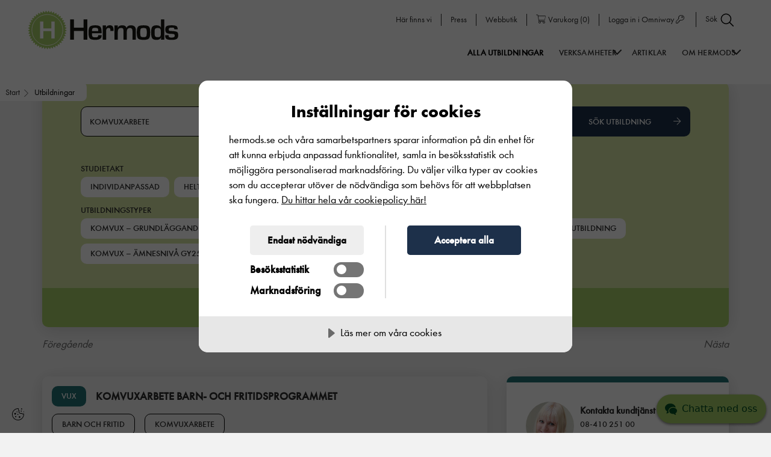

--- FILE ---
content_type: text/html; charset=UTF-8
request_url: https://hermods.se/utbildningar/s/komvuxarbete%20vaxjo/
body_size: 21362
content:
<!DOCTYPE html><html lang="sv-SE"><head><meta charset="UTF-8"><meta name="viewport" content="width=device-width, initial-scale=1, shrink-to-fit=no"><link rel="icon" type="image/svg+xml" href="https://hermods.se/wp-content/uploads/2021/03/h-emblem-original-cmyk-1.svg"> <script src="[data-uri]" defer></script> <link rel="profile" href="http://gmpg.org/xfn/11"><meta name='robots' content='index, follow, max-image-preview:large, max-snippet:-1, max-video-preview:-1' /><title>Studera Komvuxarbete i Växjö | Hermods</title><meta name="description" content="Hitta din utbildning inom Komvuxarbete i Växjö. Besök Hermods hemsida för mer information!" /><link rel="canonical" href="https://hermods.se/utbildningar/" /><meta property="og:locale" content="sv_SE" /><meta property="og:type" content="article" /><meta property="og:url" content="https://hermods.se/utbildningar/" /><meta property="og:site_name" content="Hermods" /><meta property="article:publisher" content="https://www.facebook.com/HermodsAB/" /><meta property="article:modified_time" content="2023-02-07T14:16:25+00:00" /><meta property="og:image" content="https://hermods.se/wp-content/uploads/2021/06/hermods-logotyp-for-socialmedia.jpg" /><meta property="og:image:width" content="520" /><meta property="og:image:height" content="320" /><meta name="twitter:card" content="summary_large_image" /><meta name="twitter:image" content="https://hermods.se/wp-content/uploads/2021/06/hermods-logotyp-for-socialmedia.jpg" /> <script type="application/ld+json" class="yoast-schema-graph">{"@context":"https://schema.org","@graph":[{"@type":"Organization","@id":"https://hermods.se/#organization","name":"Hermods AB","url":"https://hermods.se/","sameAs":["https://www.facebook.com/HermodsAB/","https://www.instagram.com/hermodsab/","https://www.linkedin.com/school/hermods-ab/","https://www.youtube.com/channel/UC-Fn2W6bMMPu_PFzsy_YeXA","https://sv.wikipedia.org/wiki/Hermods_AB"],"logo":{"@type":"ImageObject","@id":"https://hermods.se/#logo","inLanguage":"sv-SE","url":"https://hermods.se/wp-content/uploads/2021/03/hermods-logotyp-original-cmyk-1.svg","width":448,"height":117,"caption":"Hermods AB"},"image":{"@id":"https://hermods.se/#logo"}},{"@type":"WebSite","@id":"https://hermods.se/#website","url":"https://hermods.se/","name":"Hermods","description":"HERMODS AB GRUNDADES 1898 OCH \u00c4R ETT AV SVERIGES \u00c4LDSTA UTBILDNINGSF\u00d6RETAG.","publisher":{"@id":"https://hermods.se/#organization"},"potentialAction":[{"@type":"SearchAction","target":"https://hermods.se/?s={search_term_string}","query-input":"required name=search_term_string"}],"inLanguage":"sv-SE"},{"@type":"WebPage","@id":"https://hermods.se/utbildningar/#webpage","url":"https://hermods.se/utbildningar/","name":"Utbildningar - Hermods","isPartOf":{"@id":"https://hermods.se/#website"},"datePublished":"2021-04-20T15:24:48+00:00","dateModified":"2023-02-07T14:16:25+00:00","breadcrumb":{"@id":"https://hermods.se/utbildningar/#breadcrumb"},"inLanguage":"sv-SE","potentialAction":[{"@type":"ReadAction","target":["https://hermods.se/utbildningar/"]}]},{"@type":"BreadcrumbList","@id":"https://hermods.se/utbildningar/#breadcrumb","itemListElement":[{"@type":"ListItem","position":1,"item":{"@type":"WebPage","@id":"https://hermods.se/utbildningar/","url":"https://hermods.se/utbildningar/","name":"Utbildningar"}}]}]}</script> <link rel='dns-prefetch' href='//s.w.org' /><link rel='dns-prefetch' href='//sc-static.net' /><link rel='dns-prefetch' href='//tr.snapchat.com' /><link rel='dns-prefetch' href='//www.googletagmanager.com' /><link rel='dns-prefetch' href='//www.youtube.com' /><link rel='dns-prefetch' href='//connect.facebook.net' /><link rel='dns-prefetch' href='//c.clarity.ms' /><link rel='dns-prefetch' href='//www.clarity.ms' /><link rel='dns-prefetch' href='//cdn-eu.cookietractor.com' /><link rel='dns-prefetch' href='//maps.googleapis.com' /><link rel='stylesheet' id='wp-block-library-css'  href='https://hermods.se/wp-includes/css/dist/block-library/style.min.css?ver=5.8.2' type='text/css' media='all' /><link rel='stylesheet' id='plugins_select2-css'  href='https://hermods.se/wp-content/themes/ams/js/plugins/select2/select2.min.css?ver=1763455520' type='text/css' media='all' /><link rel='stylesheet' id='ams-core-css'  href='https://hermods.se/wp-content/themes/ams/css/theme.min.css?ver=1763455531' type='text/css' media='all' /><link rel='stylesheet' id='ams-dynamic-css'  href='https://hermods.se/wp-content/themes/ams/inc/custom-styles.css?ver=1759327397' type='text/css' media='all' /><link rel='stylesheet' id='ams-form-dynamic-css'  href='https://hermods.se/wp-content/themes/ams/inc/form-css.css?ver=1759327397' type='text/css' media='all' /><link rel='stylesheet' id='ams-hermods-child-css'  href='https://hermods.se/wp-content/themes/ams-hermods-child/style.css?ver=1763455475' type='text/css' media='all' /><link rel="https://api.w.org/" href="https://hermods.se/wp-json/" /><link rel="alternate" type="application/json" href="https://hermods.se/wp-json/wp/v2/pages/650" /><link rel="EditURI" type="application/rsd+xml" title="RSD" href="https://hermods.se/xmlrpc.php?rsd" /><link rel="wlwmanifest" type="application/wlwmanifest+xml" href="https://hermods.se/wp-includes/wlwmanifest.xml" /><meta name="generator" content="WordPress 5.8.2" /><meta name="generator" content="WooCommerce 5.8.0" /><link rel='shortlink' href='https://hermods.se/?p=650' /><link rel="alternate" type="application/json+oembed" href="https://hermods.se/wp-json/oembed/1.0/embed?url=https%3A%2F%2Fhermods.se%2Futbildningar%2F" /><link rel="alternate" type="text/xml+oembed" href="https://hermods.se/wp-json/oembed/1.0/embed?url=https%3A%2F%2Fhermods.se%2Futbildningar%2F&#038;format=xml" /><meta name="mobile-web-app-capable" content="yes"><meta name="apple-mobile-web-app-capable" content="yes"><meta name="apple-mobile-web-app-title" content="Hermods - HERMODS AB GRUNDADES 1898 OCH ÄR ETT AV SVERIGES ÄLDSTA UTBILDNINGSFÖRETAG.">
<noscript><style>.woocommerce-product-gallery{ opacity: 1 !important; }</style></noscript>
 <script src="//cdn-eu.cookietractor.com/cookietractor.js" data-lang="sv-SE" data-id="c0adf7ba-c463-4977-8f9d-fd7874312a8d"></script>  <script src="[data-uri]" defer></script> <script src=https://img.upsales.com/dTXNHwRVvS6m9fzBW4Jgbg==/visit/v.js></script> <style>/**** COOKIE CONSENT POPUP STYLES *********/

#CookieConsent .cookie-popup .content h1 {
	color: #000;
	font-family: "Futura Condenst";
}

#CookieConsent .cookie-popup .content p {
	font-family: "Futura";
}

#CookieConsent .cookie-popup .actions > div button {
	font-size: 1.7em!important;
}

#CookieConsent .cookie-popup .content .actions #cc-b-custom {
   background: #eee;
	color:#000;
    -webkit-text-fill-color: #000;
}

/* Overwrite default cookie switch styles */

/*video overlay*/

.video_module__wrapper .cc-consentwrapper {
position: static !important;
}

.cc-consentwrapper:before {
top: 0;
left: 0;
 background: rgba(0,0,0,.6) !important;
}

.cc-consentwrapper .cc-blocker {
position: absolute;
top: 0;
left:0;
}

.cc-consentwrapper .cc-blocker button {
    background: #1d304a !important;
}


/* Make sure text color is not inheriting white from page css */
#CookieConsent .cookie-popup {
color: #000 !important;
 -webkit-text-fill-color: #000 !Important;
}

#CookieConsent .cookie-popup .actions > div label {
gap: 10px;
}

#CookieConsent .cookie-popup .actions > div label input {
	width: 50px !important;
	height: 25px !important;
}

#CookieConsent .cookie-popup .actions > div label input:before {
	height: 16px !important;
	width: 16px !important;
}

#CookieConsent .cookie-popup .actions > div label input:checked:before {
	left: calc(100% - 20px) !important;
}



@media screen and (min-width: 591px) {
	#CookieConsent .cookie-popup .actions {
		flex-direction: row-reverse;
	}

	
	#CookieConsent .cookie-popup .actions > div:first-child {
    padding-left: 3.5em;
    border-left: 1px solid rgba(0,0,0,0.12);
		border-right: none !important;
}
	
#CookieConsent .cookie-popup .actions > div:last-child {
    padding-right: 3.5em;
    border-right: 1px solid rgba(0,0,0,0.12);
		border-left: none !important;
}

}

/******* END COOKIE CONSENT STYLES ******/


.header-mod .ams_hero .container-full {
    z-index: 0;
}
   @media (max-width: 1100px) {
.ams-hermods-child .navbar.horizontal .header__main-nav-open-next-level {
     
            width: 14px !important;
            top: 10px;
        }
    }


.ams-hermods-child.home .select2-dropdown--above {
        margin-top: 24px;
}

.ams-hermods-child.home .select2-dropdown--below,
.ams-hermods-child.post-type-archive-education .select2-dropdown--below {
        margin-top: 40px;
}

.ams-hermods-child.woocommerce-checkout .text-notification {
    background-color: #a6cb66;
    color: #1d304a;
}

@media (max-width: 1100px) {
  #launcher {
    bottom: 92px !important;
  }
}

#kundo-chat .kundo-chat-widget__start-button-icon {
color: #004E21 !important;
}</style></head><body class="page-template page-template-archive-education page-template-archive-education-php page page-id-650 wp-embed-responsive  site__text-color--dark theme-ams woocommerce-no-js ams-hermods-child" itemscope itemtype="http://schema.org/WebSite"><div id="error-dialog-box" class="dialog-box d-none"><div class="dialog-box-content site-element-animate-top"><header class="container">
<span class="dialog-box-close">&times;</span><div class="error-title">&nbsp;</div></header><p class="error-msg"></p></div></div><div class="overlay"></div><div id="page"
class="site site__main-wrapper"> <script src="[data-uri]" defer></script> <div tabindex="3.41" id="external-notice" class="external-notice "><div class="external-notice-inner  site__primary-bg   site__text-color--light "><div class="external-notice-spinner-container">
<i class="external-notice-spinner fas fa-spinner fa-spin"></i>
<span tabindex="4.42" id="external-notice-counter" class="external-notice-counter site__heading-size-3">5</span></div><div tabindex="4.43" class="external-notice-message site__heading-size-4"><p>Du lämnar nu webbplatsen och omdirigeras till:</p></div><div tabindex="4.44" id="external-notice-link" class="external-notice-link site__heading-size-4  site__text-color--light "></div><div class="site__heading-size-4">
<a tabindex="4.45" class="external-notice-cancel site__heading-size-4" id="external-notice-cancel" href="#">Avbryt</a> för att återgå till webbplatsen.</div></div></div><div id="wrapper-navbar" class=""><a class="skip-link sr-only sr-only-focusable"
href="#content">Hoppa till innehållet</a><div id="main-nav-label" class="sr-only">
Main Navigation</div><div tabindex="3" class="header_wrapper navbar site__font-monospace fixed-top   site__text-color--dark  horizontal varient3 fixed_on_scroll_up   "><div class="_overlay_  site__white-bg "></div><a href="https://hermods.se/" class="header_logo" aria-label="Logotyp - Gå till startsidan" rel="home">
<img src="https://hermods.se/wp-content/uploads/2021/03/hermods-logotyp-original-cmyk-1.svg" class="site_logo " alt="logotyp" /></a><div class="top-menu-wrapper   site__white-bg ">
<a tabindex="3.002" href="https://hermods.se/orter/" class="top-menu-item site__links-5 d-none d-lg-inline-block  site__text-color--dark ">
Här finns vi						</a><a tabindex="3.003" href="https://hermods.se/pressrum/" class="top-menu-item site__links-5 d-none d-lg-inline-block  site__text-color--dark ">
Press						</a><a tabindex="3.004" href="https://hermods.se/webbutik" class="top-menu-item site__links-5 d-none d-lg-inline-block  site__text-color--dark ">
Webbutik						</a><a tabindex="3.005" href="https://hermods.se/varukorg" class="top-menu-item site__links-5 d-none d-lg-inline-block  site__text-color--dark ">
<i class="fal fa-shopping-cart"></i><span class="woocommerce-cart__menu-label">Varukorg</span> (<span class="woocommerce-cart__menu-count">0</span>)						</a><a tabindex="3.006" href="https://hermods.omniway.se/" class="top-menu-item site__links-5 d-none d-lg-inline-block  site__text-color--dark ">
Logga in i Omniway <i class="fal fa-key"></i>						</a><a class="search_icon site__links-5 top-menu-item search_icon_hide  site__text-color--dark " tabindex="3.007" aria-controls="Sök sida">Sök <img data-lazyloaded="1" src="[data-uri]" data-src="https://hermods.se/wp-content/uploads/2021/03/search.svg" alt="" class="" style="" /><noscript><img src="https://hermods.se/wp-content/uploads/2021/03/search.svg" alt="" class="" style="" /></noscript></a></div><div class="search-icon-con">
<a class="search_icon site__text-sm-1 site__links-5 ams_active_menu_state_menu search_icon_sm  site__text-color--dark " tabindex="4.007" aria-controls="Sök sida">
<span>Sök</span>
<img data-lazyloaded="1" src="[data-uri]" data-src="https://hermods.se/wp-content/uploads/2021/03/search.svg" alt="" class="" style="" /><noscript><img src="https://hermods.se/wp-content/uploads/2021/03/search.svg" alt="" class="" style="" /></noscript>	</a></div><div class="search w-100 top-search"><div style="display:none;" class="spicewpsearchform site__secondary-bg--13 "><div class="search-form-container"><form method="get" id="searchform" action="https://hermods.se/" aria-label="searchform" role="search">
<label class="sr-only" for="s">Search</label><div class="input-group">
<input tabindex="4.017" class="field search-input site__heading-size-5 soft-corners-element-shape" id="s" pattern=".{3,}" required name="s" type="text" placeholder="Vad letar du efter?" value="" aria-label="SearchBox">
<span class="input-group-append submit-container">
<button tabindex="4.027" class="submit site__text-color" id="searchsubmit" name="submit" type="submit" aria-label="Search">
<img data-lazyloaded="1" src="[data-uri]" data-src="https://hermods.se/wp-content/uploads/2021/03/search.svg" alt="" class="site__text-color" style="" /><noscript><img src="https://hermods.se/wp-content/uploads/2021/03/search.svg" alt="" class="site__text-color" style="" /></noscript>			</button>
</span></div></form></div>
<span tabindex="4.037" id="search_stang" area-level="Search box Close Button" class="site__font-monospace site__text-sm-1 site__links-9  site__text-color--dark ">
Stäng <img data-lazyloaded="1" src="[data-uri]" data-src="https://hermods.se/wp-content/uploads/2021/03/close.svg" alt="" class="" style="" /><noscript><img src="https://hermods.se/wp-content/uploads/2021/03/close.svg" alt="" class="" style="" /></noscript>		</span></div></div><style>@media (min-width: 1100px) {
			.navbar.horizontal.varient1 #main-navigation {
				text-align: right;
			}
			.navbar.horizontal.varient1 .main-nav-menu {
									right: 100px !important;
							}
		}</style><div id="menu-wrapper"
class=""
aria-label="Menu"
aria-controls="main-navigation"
aria-expanded="false"
tabindex="4"><span class="menu-text position-relative site__text-sm-1 site__links-5 text-center mt-0 p-0 d-block site__font-monospace">
Meny
</span></div><div class="main-nav-menu menu-closed  site__white-bg  "><nav id="main-navigation" class="main-nav-menu-inner ams_active_menu_state_menu" role="navigation" aria-label="Main"><ul id="ams_nav_menu" class="menu_tree  site__text-color--dark "><li class="menu-item menu-item-type-post_type menu-item-object-page current-menu-item page_item page-item-650 current_page_item menu-item-1660 active-grandparent"><a tabindex="4.01"  href="https://hermods.se/utbildningar/" tabindex="4.01" class=" site__links-1  site__text-color--dark mob_site__text-color--dark">Alla Utbildningar</a></li><li class="mega_menu menu-item menu-item-type-custom menu-item-object-custom menu-item-has-children menu-item-1668"><a tabindex="4.02"  href="#" tabindex="4.02" class=" site__links-1  site__text-color--dark mob_site__text-color--dark">Verksamheter</a><i class="link_dipth_1  site__text-color--dark  fal fa-angle-down header__main-nav-open-next-level"></i><ul class="sub-menu ams_active_menu_state_menu  site__white-bg  menu-depth-1"><li class="menu-item menu-item-type-post_type menu-item-object-page menu-item-has-children menu-item-1646"><a tabindex="4.021"  href="https://hermods.se/komvux/" tabindex="4.03" class=" site__links-3  site__text-color--dark mob_site__text-color--dark">Komvux</a><i class="mob_site__text-color--dark fal fa-angle-down header__main-nav-open-next-level"></i><ul class="sub-menu ams_active_menu_state_menu  site__white-bg  menu-depth-2"><li class="menu-item menu-item-type-post_type menu-item-object-page menu-item-1648"><a tabindex="4.0211"  href="https://hermods.se/komvux/komvux-pa-distans/" tabindex="4.04" class=" site__links-4  site__text-color--dark mob_site__text-color--dark">Komvux på distans</a></li><li class="menu-item menu-item-type-post_type menu-item-object-page menu-item-1666"><a tabindex="4.0212"  href="https://hermods.se/komvux/yrkesutbildning/" tabindex="4.05" class=" site__links-4  site__text-color--dark mob_site__text-color--dark">Yrkesutbildning</a></li><li class="menu-item menu-item-type-post_type menu-item-object-page menu-item-1647"><a tabindex="4.0213"  href="https://hermods.se/komvux/grundlaggande-vuxenutbildning/" tabindex="4.06" class=" site__links-4  site__text-color--dark mob_site__text-color--dark">Grundläggande vuxenutbildning</a></li><li class="menu-item menu-item-type-post_type menu-item-object-page menu-item-21912"><a tabindex="4.0214"  href="https://hermods.se/komvux/sa-ansoker-du/" tabindex="4.07" class=" site__links-4  site__text-color--dark mob_site__text-color--dark">Så ansöker du</a></li><li class="menu-item menu-item-type-post_type menu-item-object-page menu-item-97513"><a tabindex="4.0215"  href="https://hermods.se/komvux/gy25-pa-komvux-information/" tabindex="4.08" class=" site__links-4  site__text-color--dark mob_site__text-color--dark">Gy25 information</a></li><li class="menu-item menu-item-type-post_type menu-item-object-page menu-item-98227"><a tabindex="4.0216"  href="https://hermods.se/komvux/studielitteratur/" tabindex="4.09" class=" site__links-4  site__text-color--dark mob_site__text-color--dark">Studielitteratur</a></li></ul></li><li class="menu-item menu-item-type-post_type menu-item-object-page menu-item-has-children menu-item-1656"><a tabindex="4.0226"  href="https://hermods.se/sfi/" tabindex="4.1" class=" site__links-3  site__text-color--dark mob_site__text-color--dark">SFI</a><i class="mob_site__text-color--dark fal fa-angle-down header__main-nav-open-next-level"></i><ul class="sub-menu ams_active_menu_state_menu  site__white-bg  menu-depth-2"><li class="menu-item menu-item-type-post_type menu-item-object-page menu-item-1657"><a tabindex="4.0227"  href="https://hermods.se/sfi/hur-fungerar-sfi/" tabindex="4.11" class=" site__links-4  site__text-color--dark mob_site__text-color--dark">Hur fungerar sfi?</a></li><li class="menu-item menu-item-type-post_type menu-item-object-page menu-item-1659"><a tabindex="4.0228"  href="https://hermods.se/sfi/sa-ansoker-du/" tabindex="4.12" class=" site__links-4  site__text-color--dark mob_site__text-color--dark">Så ansöker du till sfi</a></li><li class="menu-item menu-item-type-post_type menu-item-object-page menu-item-1955"><a tabindex="4.0229"  href="https://hermods.se/sfi/sfi-in-english/" tabindex="4.13" class=" site__links-4  site__text-color--dark mob_site__text-color--dark">In English</a></li></ul></li><li class="menu-item menu-item-type-post_type menu-item-object-page menu-item-has-children menu-item-1661"><a tabindex="4.0239"  href="https://hermods.se/yh/" tabindex="4.14" class=" site__links-3  site__text-color--dark mob_site__text-color--dark">Yrkeshögskola</a><i class="mob_site__text-color--dark fal fa-angle-down header__main-nav-open-next-level"></i><ul class="sub-menu ams_active_menu_state_menu  site__white-bg  menu-depth-2"><li class="menu-item menu-item-type-post_type menu-item-object-page menu-item-35508"><a tabindex="4.024"  href="https://hermods.se/yh/yh-program/" tabindex="4.15" class=" site__links-4  site__text-color--dark mob_site__text-color--dark">YH-program</a></li><li class="menu-item menu-item-type-post_type menu-item-object-page menu-item-35510"><a tabindex="4.0241"  href="https://hermods.se/yh/yh-kurser/" tabindex="4.16" class=" site__links-4  site__text-color--dark mob_site__text-color--dark">YH-kurser</a></li><li class="menu-item menu-item-type-post_type menu-item-object-page menu-item-70417"><a tabindex="4.0242"  href="https://hermods.se/yh/nationell-yrkesutbildning/" tabindex="4.17" class=" site__links-4  site__text-color--dark mob_site__text-color--dark">Nationell yrkesutbildning</a></li><li class="menu-item menu-item-type-post_type menu-item-object-page menu-item-1665"><a tabindex="4.0243"  href="https://hermods.se/yh/for-foretag/" tabindex="4.18" class=" site__links-4  site__text-color--dark mob_site__text-color--dark">För företag</a></li><li class="menu-item menu-item-type-post_type menu-item-object-page menu-item-35511"><a tabindex="4.0244"  href="https://hermods.se/yh/om-hermods-yrkeshogskola/" tabindex="4.19" class=" site__links-4  site__text-color--dark mob_site__text-color--dark">Om Hermods Yrkeshögskola</a></li><li class="menu-item menu-item-type-post_type menu-item-object-page menu-item-35509"><a tabindex="4.0245"  href="https://hermods.se/yh/faq/" tabindex="4.2" class=" site__links-4  site__text-color--dark mob_site__text-color--dark">FAQ</a></li><li class="menu-item menu-item-type-post_type menu-item-object-page menu-item-35512"><a tabindex="4.0246"  href="https://hermods.se/yh/jobb-efter-examen/" tabindex="4.21" class=" site__links-4  site__text-color--dark mob_site__text-color--dark">Efter examen</a></li><li class="menu-item menu-item-type-post_type menu-item-object-page menu-item-72579"><a tabindex="4.0247"  href="https://hermods.se/yh/jobb-efter-examen/alumni/" tabindex="4.22" class=" site__links-4  site__text-color--dark mob_site__text-color--dark">Alumni</a></li><li class="menu-item menu-item-type-custom menu-item-object-custom menu-item-35513"><a tabindex="4.0248"  href="https://apply.yh-antagning.se/to/hermods/ht2025" tabindex="4.23" class=" site__links-4  site__text-color--dark mob_site__text-color--dark">Ansökan Hermods Yrkeshögskola</a></li></ul></li><li class="menu-item menu-item-type-post_type menu-item-object-page menu-item-has-children menu-item-3675"><a tabindex="4.0258"  href="https://hermods.se/foretagsutbildning/" tabindex="4.24" class=" site__links-3  site__text-color--dark mob_site__text-color--dark">Företag &#038; omställning</a><i class="mob_site__text-color--dark fal fa-angle-down header__main-nav-open-next-level"></i><ul class="sub-menu ams_active_menu_state_menu  site__white-bg  menu-depth-2"><li class="menu-item menu-item-type-post_type menu-item-object-page menu-item-98650"><a tabindex="4.0259"  href="https://hermods.se/foretagsutbildning/ai-och-ny-teknik/" tabindex="4.25" class=" site__links-4  site__text-color--dark mob_site__text-color--dark">Utbildning: AI och ny teknik</a></li><li class="menu-item menu-item-type-post_type menu-item-object-page menu-item-82918"><a tabindex="4.026"  href="https://hermods.se/foretagsutbildning/forskola-och-skola/" tabindex="4.26" class=" site__links-4  site__text-color--dark mob_site__text-color--dark">Utbildning: Förskola och skola</a></li><li class="menu-item menu-item-type-post_type menu-item-object-page menu-item-82919"><a tabindex="4.0261"  href="https://hermods.se/foretagsutbildning/sprak/" tabindex="4.27" class=" site__links-4  site__text-color--dark mob_site__text-color--dark">Utbildning: Språk och kommunikation</a></li><li class="menu-item menu-item-type-post_type menu-item-object-page menu-item-82920"><a tabindex="4.0262"  href="https://hermods.se/foretagsutbildning/vard-och-omsorg/" tabindex="4.28" class=" site__links-4  site__text-color--dark mob_site__text-color--dark">Utbildning: Vård och omsorg</a></li><li class="menu-item menu-item-type-post_type menu-item-object-page menu-item-21981"><a tabindex="4.0263"  href="https://hermods.se/foretagsutbildning/omstallning/" tabindex="4.29" class=" site__links-4  site__text-color--dark mob_site__text-color--dark">Omställning</a></li><li class="menu-item menu-item-type-post_type menu-item-object-page menu-item-82921"><a tabindex="4.0264"  href="https://hermods.se/foretagsutbildning/fu-vanliga-fragor-och-svar/" tabindex="4.3" class=" site__links-4  site__text-color--dark mob_site__text-color--dark">Frågor och svar för deltagare och beställare</a></li></ul></li><li class="menu-item menu-item-type-post_type menu-item-object-page menu-item-has-children menu-item-3679"><a tabindex="4.0274"  href="https://hermods.se/gymnasium/" tabindex="4.31" class=" site__links-3  site__text-color--dark mob_site__text-color--dark">Gymnasium</a><i class="mob_site__text-color--dark fal fa-angle-down header__main-nav-open-next-level"></i><ul class="sub-menu ams_active_menu_state_menu  site__white-bg  menu-depth-2"><li class="menu-item menu-item-type-post_type menu-item-object-page menu-item-3680"><a tabindex="4.0275"  href="https://hermods.se/gymnasium/anmalan/" tabindex="4.32" class=" site__links-4  site__text-color--dark mob_site__text-color--dark">Anmälan</a></li><li class="menu-item menu-item-type-post_type menu-item-object-page menu-item-3681"><a tabindex="4.0276"  href="https://hermods.se/gymnasium/hur-gar-det-till/" tabindex="4.33" class=" site__links-4  site__text-color--dark mob_site__text-color--dark">Hur går det till</a></li></ul></li><li class="menu-item menu-item-type-post_type menu-item-object-page menu-item-98499"><a tabindex="4.0286"  href="https://hermods.se/komvux/studielitteratur/" tabindex="4.34" class=" site__links-3  site__text-color--dark mob_site__text-color--dark">Studielitteratur</a></li></ul></li><li class="menu-item menu-item-type-custom menu-item-object-custom menu-item-1667"><a tabindex="4.0386"  href="/artiklar/" tabindex="4.35" class=" site__links-1  site__text-color--dark mob_site__text-color--dark">Artiklar</a></li><li class="mega_menu menu-item menu-item-type-post_type menu-item-object-page menu-item-has-children menu-item-5081"><a tabindex="4.0486"  href="https://hermods.se/om-hermods/" tabindex="4.36" class=" site__links-1  site__text-color--dark mob_site__text-color--dark">Om Hermods</a><i class="link_dipth_1  site__text-color--dark  fal fa-angle-down header__main-nav-open-next-level"></i><ul class="sub-menu ams_active_menu_state_menu  site__white-bg  menu-depth-1"><li class="menu-item menu-item-type-post_type menu-item-object-page menu-item-has-children menu-item-5087"><a tabindex="4.0496"  href="https://hermods.se/om-hermods/" tabindex="4.37" class=" site__links-3  site__text-color--dark mob_site__text-color--dark">Om Hermods</a><i class="mob_site__text-color--dark fal fa-angle-down header__main-nav-open-next-level"></i><ul class="sub-menu ams_active_menu_state_menu  site__white-bg  menu-depth-2"><li class="menu-item menu-item-type-post_type menu-item-object-page menu-item-5082"><a tabindex="4.0497"  href="https://hermods.se/om-hermods/about-hermods/" tabindex="4.38" class=" site__links-4  site__text-color--dark mob_site__text-color--dark">About Hermods</a></li><li class="menu-item menu-item-type-post_type menu-item-object-page menu-item-5086"><a tabindex="4.0498"  href="https://hermods.se/om-hermods/om-webbplatsen/" tabindex="4.39" class=" site__links-4  site__text-color--dark mob_site__text-color--dark">Om webbplatsen</a></li><li class="menu-item menu-item-type-post_type menu-item-object-page menu-item-5085"><a tabindex="4.0499"  href="https://hermods.se/om-hermods/hermods-kvalitetsarbete/" tabindex="4.4" class=" site__links-4  site__text-color--dark mob_site__text-color--dark">Hermods kvalitetsarbete</a></li><li class="menu-item menu-item-type-post_type menu-item-object-page menu-item-5084"><a tabindex="4.05"  href="https://hermods.se/om-hermods/hantering-av-personuppgifter/" tabindex="4.41" class=" site__links-4  site__text-color--dark mob_site__text-color--dark">Hantering av personuppgifter</a></li></ul></li></ul></li><li class="menu-item tpl d-block d-lg-none"><a href="https://hermods.se/orter/" class="site__buttons-1 extra-top-links mob_site__text-color--dark">Här finns vi</a></li><li class="menu-item tpl d-block d-lg-none"><a href="https://hermods.se/pressrum/" class="site__buttons-1 extra-top-links mob_site__text-color--dark">Press</a></li><li class="menu-item tpl d-block d-lg-none"><a href="https://hermods.se/webbutik" class="site__buttons-1 extra-top-links mob_site__text-color--dark">Webbutik</a></li><li class="menu-item tpl d-block d-lg-none"><a href="https://hermods.se/varukorg" class="site__buttons-1 extra-top-links mob_site__text-color--dark"><i class="fal fa-shopping-cart"></i><span class="woocommerce-cart__menu-label">Varukorg</span> (<span class="woocommerce-cart__menu-count">0</span>)</a></li><li class="menu-item tpl d-block d-lg-none"><a href="https://hermods.omniway.se/" class="site__buttons-1 extra-top-links mob_site__text-color--dark">Logga in i Omniway <i class="fal fa-key"></i></a></li></ul></nav></div><style>.hamburger.navbar .main-nav-menu,
	.breadcrumbs-module {
		top: 100px;
	}

	@media (max-width: 1100px) {

		.hamburger.navbar .main-nav-menu,
		.breadcrumbs-module {
			top: 70px;
		}

		.navbar .main-nav-menu,
		.breadcrumbs-module {
			top: 70px;
		}
	}</style></div> <script src="[data-uri]" defer></script> <script src="[data-uri]" defer></script> </div><div itemscope itemtype='https://schema.org/BreadcrumbList' class='breadcrumbs-module slightly-rounded-corners-btn-shape hide-breadcrumb-on-scroll site__links-12 site__text-color--dark'><div class="breadcrumbs-module__holder  "><div tabindex="7" class="breadcrumbs-module__desktop"><div itemprop="itemListElement" itemscope itemtype="https://schema.org/ListItem">
<a tabindex="7.01" class="breadcrumbs-module__part site__text-color--dark last" itemprop="item" href="/"><span itemprop="name">Start</span></a><meta itemprop="position" content="1" /></div><div class="breadcrumbs-module__part breadcrumbs-module__separator"><img data-lazyloaded="1" src="[data-uri]" data-src="https://hermods.se/wp-content/uploads/2021/03/shape-1.svg" alt="" class="site__text-color" style="" /><noscript><img src="https://hermods.se/wp-content/uploads/2021/03/shape-1.svg" alt="" class="site__text-color" style="" /></noscript></div><div tabindex="7.02" class="breadcrumbs-module__part current" itemprop="itemListElement" itemscope itemtype="https://schema.org/ListItem"><span itemprop="name">Utbildningar</span><meta itemprop="position" content="2" /></div></div><div class="breadcrumbs-module__mobile hide-breadcrumb-on-scroll"><div itemprop="itemListElement" itemscope itemtype="https://schema.org/ListItem"><a href="/" class="breadcrumbs-module__part site__text-color--dark last" itemprop="item"><span itemprop="name">
<img data-lazyloaded="1" src="[data-uri]" data-src="https://hermods.se/wp-content/uploads/2021/03/shape.svg" alt="" class="site__text-color" style="" /><noscript><img src="https://hermods.se/wp-content/uploads/2021/03/shape.svg" alt="" class="site__text-color" style="" /></noscript> Start </span> </a><meta itemprop="position" content="1" /></div></div></div></div> <script src="[data-uri]" defer></script> <div class="spinner-container">
<i class="spinner fas fa-spinner fa-spin"></i></div><div class="module_wrapper ams_education_filter_seo	cpb-60   container"><div class="edu-filter-container-seo"><form class="edu-filter-search-seo"
data-base-url="https://hermods.se/utbildningar/"
>
<button id="edu-filter-subjects-button"
class="btn btn-alternate btn-dropdown site__buttons-1 edu-filter-input-seo">
<span class="edu-subject-button-text-seo">
Komvuxarbete									</span>
</button>
<select name="municipality"
class="select2 btn btn-alternate btn-dropdown edu-filter-input-seo site__buttons-1"><option>Sök Ort</option><option value="ale"
>
Ale</option><option value="alingsas"
>
Alingsås</option><option value="arvidsjaur"
>
Arvidsjaur</option><option value="arvika"
>
Arvika</option><option value="bengtsfors"
>
Bengtsfors</option><option value="boden"
>
Boden</option><option value="boras"
>
Borås</option><option value="bromolla"
>
Bromölla</option><option value="dals-ed"
>
Dals-Ed</option><option value="eda"
>
Eda</option><option value="emmaboda"
>
Emmaboda</option><option value="enkoping"
>
Enköping</option><option value="eskilstuna"
>
Eskilstuna</option><option value="fagersta"
>
Fagersta</option><option value="falkenberg"
>
Falkenberg</option><option value="falkoping"
>
Falköping</option><option value="falun"
>
Falun</option><option value="filipstad"
>
Filipstad</option><option value="forshaga"
>
Forshaga</option><option value="gagnef"
>
Gagnef</option><option value="gnosjo"
>
Gnosjö</option><option value="gotland"
>
Gotland</option><option value="gullspang"
>
Gullspång</option><option value="gallivare"
>
Gällivare</option><option value="gavle"
>
Gävle</option><option value="goteborg"
>
Göteborg</option><option value="hallsberg"
>
Hallsberg</option><option value="hallstahammar"
>
Hallstahammar</option><option value="heby"
>
Heby</option><option value="helsingborg"
>
Helsingborg</option><option value="habo"
>
Håbo</option><option value="hallefors"
>
Hällefors</option><option value="harryda"
>
Härryda</option><option value="hassleholm"
>
Hässleholm</option><option value="hoganas"
>
Höganäs</option><option value="horby"
>
Hörby</option><option value="hoor"
>
Höör</option><option value="jokkmokk"
>
Jokkmokk</option><option value="jonkoping"
>
Jönköping</option><option value="kalix"
>
Kalix</option><option value="karlsborg"
>
Karlsborg</option><option value="karlshamn"
>
Karlshamn</option><option value="karlskrona"
>
Karlskrona</option><option value="karlstad"
>
Karlstad</option><option value="kiruna"
>
Kiruna</option><option value="kristianstad"
>
Kristianstad</option><option value="kristinehamn"
>
Kristinehamn</option><option value="kungsbacka"
>
Kungsbacka</option><option value="kungalv"
>
Kungälv</option><option value="laholm"
>
Laholm</option><option value="landskrona"
>
Landskrona</option><option value="lilla-edet"
>
Lilla Edet</option><option value="linkoping"
>
Linköping</option><option value="lulea"
>
Luleå</option><option value="lund"
>
Lund</option><option value="lycksele"
>
Lycksele</option><option value="lysekil"
>
Lysekil</option><option value="malmo"
>
Malmö</option><option value="mala"
>
Malå</option><option value="mariestad"
>
Mariestad</option><option value="mellerud"
>
Mellerud</option><option value="mora"
>
Mora</option><option value="munkedal"
>
Munkedal</option><option value="molndal"
>
Mölndal</option><option value="nordmaling"
>
Nordmaling</option><option value="norrkoping"
>
Norrköping</option><option value="norsjo"
>
Norsjö</option><option value="nassjo"
>
Nässjö</option><option value="olofstrom"
>
Olofström</option><option value="osby"
>
Osby</option><option value="pajala"
>
Pajala</option><option value="pitea"
>
Piteå</option><option value="robertsfors"
>
Robertsfors</option><option value="ronneby"
>
Ronneby</option><option value="sandviken"
>
Sandviken</option><option value="simrishamn"
>
Simrishamn</option><option value="sjobo"
>
Sjöbo</option><option value="skelleftea"
>
Skellefteå</option><option value="skurup"
>
Skurup</option><option value="skovde"
>
Skövde</option><option value="sorsele"
>
Sorsele</option><option value="sotenas"
>
Sotenäs</option><option value="stenungsund"
>
Stenungsund</option><option value="stockholm"
>
Stockholm</option><option value="botkyrka"
>
Stockholm &#8211; Botkyrka kommun</option><option value="danderyd"
>
Stockholm &#8211; Danderyd kommun</option><option value="ekero"
>
Stockholm &#8211; Ekerö kommun</option><option value="huddinge"
>
Stockholm &#8211; Huddinge kommun</option><option value="stockholm-jarfalla"
>
Stockholm &#8211; Järfälla kommun</option><option value="lidingo"
>
Stockholm &#8211; Lidingö kommun</option><option value="nacka"
>
Stockholm &#8211; Nacka kommun</option><option value="stockholm-norrtalje-kommun"
>
Stockholm &#8211; Norrtälje kommun</option><option value="nykvarn"
>
Stockholm &#8211; Nykvarn kommun</option><option value="salem"
>
Stockholm &#8211; Salem kommun</option><option value="sigtuna"
>
Stockholm &#8211; Sigtuna kommun</option><option value="stockholm-sollentuna"
>
Stockholm &#8211; Sollentuna kommun</option><option value="solna"
>
Stockholm &#8211; Solna kommun</option><option value="stockholms-stad"
>
Stockholm &#8211; Stockholms stad</option><option value="sundbyberg"
>
Stockholm &#8211; Sundbyberg kommun</option><option value="sodertalje"
>
Stockholm &#8211; Södertälje kommun</option><option value="stockholm-taby"
>
Stockholm &#8211; Täby kommun</option><option value="stockholm-upplands-vasby"
>
Stockholm &#8211; Upplands Väsby</option><option value="upplands-bro"
>
Stockholm &#8211; Upplands-Bro</option><option value="vallentuna"
>
Stockholm &#8211; Vallentuna kommun</option><option value="vaxholm"
>
Stockholm &#8211; Vaxholm kommun</option><option value="varmdo"
>
Stockholm &#8211; Värmdö kommun</option><option value="osteraker"
>
Stockholm &#8211; Österåker kommun</option><option value="storfors"
>
Storfors</option><option value="storuman"
>
Storuman</option><option value="strangnas"
>
Strängnäs</option><option value="stromstad"
>
Strömstad</option><option value="sunne"
>
Sunne</option><option value="svalov"
>
Svalöv</option><option value="svedala"
>
Svedala</option><option value="savsjo"
>
Sävsjö</option><option value="tanum"
>
Tanum</option><option value="tidaholm"
>
Tidaholm</option><option value="tjorn"
>
Tjörn</option><option value="torsby"
>
Torsby</option><option value="toreboda"
>
Töreboda</option><option value="ulricehamn"
>
Ulricehamn</option><option value="umea"
>
Umeå</option><option value="vilhelmina"
>
Vilhelmina</option><option value="vindeln"
>
Vindeln</option><option value="vannas"
>
Vännäs</option><option value="vasteras"
>
Västerås</option><option value="vaxjo"
selected="selected">
Växjö</option><option value="ystad"
>
Ystad</option><option value="amal"
>
Åmål</option><option value="arjang"
>
Årjäng</option><option value="alvsbyn"
>
Älvsbyn</option><option value="orebro"
>
Örebro</option><option value="ornskoldsvik"
>
Örnsköldsvik</option><option value="ostersund"
>
Östersund</option><option value="ostra-goinge"
>
Östra Göinge</option><option value="overtornea"
>
Övertorneå</option>
</select>
<button type="submit"
class="btn site__cta-bg--100 site__buttons-1 site__text-color--light edu-filter-input-seo ams_active_button_state_default"
id="edu-filter-search-button">
Sök Utbildning				<i class="ams_fa_global ams_fa_global--right fal fa-arrow-right"></i>
</button><div class="edu-filter-subjects-container"><div id="edu-filter-subjects-close"
class="edu-filter-subjects-close" role="button"
aria-label="Stäng ämnen"><img data-lazyloaded="1" src="[data-uri]" data-src="https://hermods.se/wp-content/uploads/2021/03/close.svg" alt="" class="" /><noscript><img src="https://hermods.se/wp-content/uploads/2021/03/close.svg" alt="" class="" /></noscript></div><div class="edu-filter-subjects-seo">
<span tabindex="0"
role="button"
data-form-key="affärsutveckling-och-ledarskap"
class="edu-filter-subject ">Affärsutveckling och ledarskap						</span>
<span tabindex="0"
role="button"
data-form-key="artificiell-intelligens"
class="edu-filter-subject ">Artificiell intelligens						</span>
<span tabindex="0"
role="button"
data-form-key="barn-och-fritid"
class="edu-filter-subject ">Barn och fritid						</span>
<span tabindex="0"
role="button"
data-form-key="beteende-och-samhällsvetenskap"
class="edu-filter-subject ">Beteende- och samhällsvetenskap						</span>
<span tabindex="0"
role="button"
data-form-key="butik-administration-och-personal"
class="edu-filter-subject ">Butik, administration och personal						</span>
<span tabindex="0"
role="button"
data-form-key="bygg-och-anläggning"
class="edu-filter-subject ">Bygg och anläggning						</span>
<span tabindex="0"
role="button"
data-form-key="cad"
class="edu-filter-subject ">CAD						</span>
<span tabindex="0"
role="button"
data-form-key="data-it"
class="edu-filter-subject ">Data/IT						</span>
<span tabindex="0"
role="button"
data-form-key="ekonomi-administration-och-försäljning"
class="edu-filter-subject ">Ekonomi, administration och försäljning						</span>
<span tabindex="0"
role="button"
data-form-key="el-och-energi"
class="edu-filter-subject ">El och energi						</span>
<span tabindex="0"
role="button"
data-form-key="fotografisk-bild"
class="edu-filter-subject ">Fotografisk bild						</span>
<span tabindex="0"
role="button"
data-form-key="förberedande-och-orienterande"
class="edu-filter-subject ">Förberedande och orienterande						</span>
<span tabindex="0"
role="button"
data-form-key="hotell-och-turism"
class="edu-filter-subject ">Hotell och turism						</span>
<span tabindex="0"
role="button"
data-form-key="hälso-och-sjukvård-samt-socialt-arbete"
class="edu-filter-subject ">Hälso- och sjukvård samt socialt arbete						</span>
<span tabindex="0"
role="button"
data-form-key="inköp-och-logistik"
class="edu-filter-subject ">Inköp och logistik						</span>
<span tabindex="0"
role="button"
data-form-key="journalistik-och-information"
class="edu-filter-subject ">Journalistik och information						</span>
<span tabindex="0"
role="button"
data-form-key="juridik"
class="edu-filter-subject ">Juridik						</span>
<span tabindex="0"
role="button"
data-form-key="kombinationsutbildning"
class="edu-filter-subject ">Kombinationsutbildning						</span>
<span tabindex="0"
role="button"
data-form-key="komvuxarbete"
class="edu-filter-subject selected">Komvuxarbete						</span>
<span tabindex="0"
role="button"
data-form-key="lantbruk-djurvård-trädgård-skog-och-fiske"
class="edu-filter-subject ">Lantbruk, djurvård, trädgård, skog och fiske						</span>
<span tabindex="0"
role="button"
data-form-key="marknadsföring"
class="edu-filter-subject ">Marknadsföring						</span>
<span tabindex="0"
role="button"
data-form-key="matematik-och-naturvetenskap"
class="edu-filter-subject ">Matematik och naturvetenskap						</span>
<span tabindex="0"
role="button"
data-form-key="media-och-kommunikation"
class="edu-filter-subject ">Media och kommunikation						</span>
<span tabindex="0"
role="button"
data-form-key="måleri"
class="edu-filter-subject ">Måleri						</span>
<span tabindex="0"
role="button"
data-form-key="samhällsbyggnad-och-byggteknik"
class="edu-filter-subject ">Samhällsbyggnad och byggteknik						</span>
<span tabindex="0"
role="button"
data-form-key="sfi"
class="edu-filter-subject ">SFI						</span>
<span tabindex="0"
role="button"
data-form-key="sjöfart"
class="edu-filter-subject ">Sjöfart						</span>
<span tabindex="0"
role="button"
data-form-key="språk"
class="edu-filter-subject ">Språk						</span>
<span tabindex="0"
role="button"
data-form-key="teknik-och-tillverkning"
class="edu-filter-subject ">Teknik och tillverkning						</span>
<span tabindex="0"
role="button"
data-form-key="transporttjänster"
class="edu-filter-subject ">Transporttjänster						</span>
<span tabindex="0"
role="button"
data-form-key="vård-och-omsorg"
class="edu-filter-subject ">Vård och omsorg						</span></div>
<button type="submit"
class="btn site__cta-bg--100 site__buttons-1 site__text-color--light edu-filter-input-seo ams_active_button_state_default"
id="edu-filter-search-button-subjects">Visa resultat <i
class="ams_fa_global ams_fa_global--right fal fa-arrow-right"></i></button></div></form><div class="edu-filter-expanded-filters-container-seo is-expanded"><div class="edu-filter-expanded-filters-seo"><div class="filter-tags">
<span class="filter-tags-title">Studietakt</span><div class="filter-tags-container filter-tags-container-studypaces">
<span tabindex="0"
role="button"
data-form-key="individanpassad"
class="filter-tag ">
Individanpassad							</span>
<span tabindex="0"
role="button"
data-form-key="heltid"
class="filter-tag ">
Heltid							</span>
<span tabindex="0"
role="button"
data-form-key="deltid"
class="filter-tag ">
Deltid							</span>
<span tabindex="0"
role="button"
data-form-key="halvtid"
class="filter-tag ">
Halvtid							</span></div></div><div class="filter-tags">
<span class="filter-tags-title">Studieform</span><div class="filter-tags-container filter-tags-container-studyforms">
<span tabindex="0"
role="button"
data-form-key="distans"
class="filter-tag ">
Distans							</span>
<span tabindex="0"
role="button"
data-form-key="klassrum"
class="filter-tag ">
Klassrum							</span>
<span tabindex="0"
role="button"
data-form-key="flex"
class="filter-tag ">
Flex							</span>
<span tabindex="0"
role="button"
data-form-key="hybrid"
class="filter-tag ">
Hybrid							</span></div></div><div class="filter-tags">
<span class="filter-tags-title">Utbildningstyper</span><div class="filter-tags-container filter-tags-container-education-types">
<span tabindex="0"
role="button"
data-form-key="grundlaggande-vuxenutbildning"
class="filter-tag ">
Komvux &#8211; Grundläggande							</span>
<span tabindex="0"
role="button"
data-form-key="sfi-och-integration"
class="filter-tag ">
Sfi							</span>
<span tabindex="0"
role="button"
data-form-key="yh"
class="filter-tag ">
Yrkeshögskola							</span>
<span tabindex="0"
role="button"
data-form-key="gymnasial-yrkesutbildning"
class="filter-tag ">
Komvux &#8211; Yrkesutbildning							</span>
<span tabindex="0"
role="button"
data-form-key="yh-kurser"
class="filter-tag ">
YH-kurser							</span>
<span tabindex="0"
role="button"
data-form-key="yrkesutbildning"
class="filter-tag ">
Yrkesutbildning							</span>
<span tabindex="0"
role="button"
data-form-key="komvux-amnesniva-gy25"
class="filter-tag ">
Komvux – Ämnesnivå Gy25							</span></div></div></div></div><div class="edu-filter-expand-seo"><div tabindex="0"
role="button"
class="edu-filter-expand-button-seo ams_active_button_state_default is-expanded">
Visa färre filter</div></div></div><div class="edu-filter-navigation">
<span class="edu-filter-navigation-arrow inactive" id="eduNavPrev">
Föregående				</span><div class="edu-filter-navigation-items" id="eduNavItems">
<a href="https://hermods.se/utbildningar/s/komvuxarbete vaxjo/"
class="edu-filter-navigation-item selected"
id="edu-filter-navigation-item-1">1</a></div><span class="edu-filter-navigation-arrow inactive" id="eduNavNext">
Nästa				</span></div><div class="edu-filter-results-container-seo wp-block-columns"><div class="edu-filter-results-seo wp-block-column">
<a href="https://hermods.se/utbildningar/komvuxarbete-barn-och-fritidsprogrammet/vaxjo/"
class="education-card ams_active_button_state_default"><div class="education-card-row education-card-row-top"><div class="education-card-type-tag site__text-color--dark">
VUX</div><div class="education-card-title site__text-color--dark">
Komvuxarbete Barn- och fritidsprogrammet</div></div><div class="education-card-row"><div class="education-card-subject-tag site__text-color--dark">
Barn och fritid</div><div class="education-card-subject-tag site__text-color--dark">
Komvuxarbete</div></div><div class="education-card-row education-card-row-items"><div class="education-card-item education-card-edu-type site__text-color--dark">
Komvux – Ämnesnivå Gy25</div><div class="education-card-item education-card-points site__text-color--dark">
Poäng: <span
class="education-card-points-item site__text-color--dark">100</span></div></div><div class="education-card-row education-card-row-items"><div class="education-card-item education-card-studyforms site__text-color--dark">
Distans</div><div class="education-card-item education-card-studypaces site__text-color--dark">
Studietakt: <span
class="education-card-studypaces-item site__text-color--dark">Heltid, Deltid</span></div><div class="education-card-item education-card-apply site__text-color--dark">Öppen för
ansökan</div></div>
</a>
<a href="https://hermods.se/utbildningar/komvuxarbete-forsaljning-och-service/vaxjo/"
class="education-card ams_active_button_state_default"><div class="education-card-row education-card-row-top"><div class="education-card-type-tag site__text-color--dark">
VUX</div><div class="education-card-title site__text-color--dark">
Komvuxarbete Försäljning och service</div></div><div class="education-card-row"><div class="education-card-subject-tag site__text-color--dark">
Komvuxarbete</div><div class="education-card-subject-tag site__text-color--dark">
Ekonomi, administration och försäljning</div></div><div class="education-card-row education-card-row-items"><div class="education-card-item education-card-edu-type site__text-color--dark">
Komvux – Ämnesnivå Gy25</div><div class="education-card-item education-card-points site__text-color--dark">
Poäng: <span
class="education-card-points-item site__text-color--dark">100</span></div></div><div class="education-card-row education-card-row-items"><div class="education-card-item education-card-studyforms site__text-color--dark">
Distans</div><div class="education-card-item education-card-studypaces site__text-color--dark">
Studietakt: <span
class="education-card-studypaces-item site__text-color--dark">Heltid, Deltid</span></div><div class="education-card-item education-card-apply site__text-color--dark">Öppen för
ansökan</div></div>
</a>
<a href="https://hermods.se/utbildningar/komvuxarbete-hotell-och-turismprogrammet/vaxjo/"
class="education-card ams_active_button_state_default"><div class="education-card-row education-card-row-top"><div class="education-card-type-tag site__text-color--dark">
VUX</div><div class="education-card-title site__text-color--dark">
Komvuxarbete Hotell- och turismprogrammet</div></div><div class="education-card-row"><div class="education-card-subject-tag site__text-color--dark">
Komvuxarbete</div><div class="education-card-subject-tag site__text-color--dark">
Hotell och turism</div></div><div class="education-card-row education-card-row-items"><div class="education-card-item education-card-edu-type site__text-color--dark">
Komvux – Ämnesnivå Gy25</div><div class="education-card-item education-card-points site__text-color--dark">
Poäng: <span
class="education-card-points-item site__text-color--dark">100</span></div></div><div class="education-card-row education-card-row-items"><div class="education-card-item education-card-studyforms site__text-color--dark">
Distans</div><div class="education-card-item education-card-studypaces site__text-color--dark">
Studietakt: <span
class="education-card-studypaces-item site__text-color--dark">Heltid, Deltid</span></div><div class="education-card-item education-card-apply site__text-color--dark">Öppen för
ansökan</div></div>
</a>
<a href="https://hermods.se/utbildningar/komvuxarbete-studieomrade-naturvetenskap-teknik/vaxjo/"
class="education-card ams_active_button_state_default"><div class="education-card-row education-card-row-top"><div class="education-card-type-tag site__text-color--dark">
VUX</div><div class="education-card-title site__text-color--dark">
Komvuxarbete studieområde naturvetenskap/teknik</div></div><div class="education-card-row"><div class="education-card-subject-tag site__text-color--dark">
Matematik och naturvetenskap</div><div class="education-card-subject-tag site__text-color--dark">
Komvuxarbete</div><div class="education-card-subject-tag site__text-color--dark">
Teknik och tillverkning</div></div><div class="education-card-row education-card-row-items"><div class="education-card-item education-card-edu-type site__text-color--dark">
Komvux – Ämnesnivå Gy25</div><div class="education-card-item education-card-points site__text-color--dark">
Poäng: <span
class="education-card-points-item site__text-color--dark">100</span></div></div><div class="education-card-row education-card-row-items"><div class="education-card-item education-card-studyforms site__text-color--dark">
Distans</div><div class="education-card-item education-card-studypaces site__text-color--dark">
Studietakt: <span
class="education-card-studypaces-item site__text-color--dark">Heltid, Deltid</span></div><div class="education-card-item education-card-apply site__text-color--dark">Öppen för
ansökan</div></div>
</a>
<a href="https://hermods.se/utbildningar/komvuxarbete-studieomrade-samhallsvetenskap-humaniora/vaxjo/"
class="education-card ams_active_button_state_default"><div class="education-card-row education-card-row-top"><div class="education-card-type-tag site__text-color--dark">
VUX</div><div class="education-card-title site__text-color--dark">
Komvuxarbete studieområde samhällsvetenskap/humaniora</div></div><div class="education-card-row"><div class="education-card-subject-tag site__text-color--dark">
Komvuxarbete</div><div class="education-card-subject-tag site__text-color--dark">
Beteende- och samhällsvetenskap</div></div><div class="education-card-row education-card-row-items"><div class="education-card-item education-card-edu-type site__text-color--dark">
Komvux – Ämnesnivå Gy25</div><div class="education-card-item education-card-points site__text-color--dark">
Poäng: <span
class="education-card-points-item site__text-color--dark">100</span></div></div><div class="education-card-row education-card-row-items"><div class="education-card-item education-card-studyforms site__text-color--dark">
Distans</div><div class="education-card-item education-card-studypaces site__text-color--dark">
Studietakt: <span
class="education-card-studypaces-item site__text-color--dark">Heltid, Deltid</span></div><div class="education-card-item education-card-apply site__text-color--dark">Öppen för
ansökan</div></div>
</a>
<a href="https://hermods.se/utbildningar/komvuxarbete-vard-och-omsorgsprogrammet/vaxjo/"
class="education-card ams_active_button_state_default"><div class="education-card-row education-card-row-top"><div class="education-card-type-tag site__text-color--dark">
VUX</div><div class="education-card-title site__text-color--dark">
Komvuxarbete Vård och omsorgsprogrammet</div></div><div class="education-card-row"><div class="education-card-subject-tag site__text-color--dark">
Vård och omsorg</div><div class="education-card-subject-tag site__text-color--dark">
Komvuxarbete</div></div><div class="education-card-row education-card-row-items"><div class="education-card-item education-card-edu-type site__text-color--dark">
Komvux – Ämnesnivå Gy25</div><div class="education-card-item education-card-points site__text-color--dark">
Poäng: <span
class="education-card-points-item site__text-color--dark">100</span></div></div><div class="education-card-row education-card-row-items"><div class="education-card-item education-card-studyforms site__text-color--dark">
Distans</div><div class="education-card-item education-card-studypaces site__text-color--dark">
Studietakt: <span
class="education-card-studypaces-item site__text-color--dark">Heltid, Deltid</span></div><div class="education-card-item education-card-apply site__text-color--dark">Öppen för
ansökan</div></div>
</a></div><div class="sidebar wp-block-column"><div class="ams_container-card_module top-border"><div class="default-contact">
<img data-lazyloaded="1" data-placeholder-resp="318x309" src="[data-uri]" width="318" height="309" class="default-contact-image" data-src="https://hermods.se/wp-content/themes/ams-hermods-child/resources/images/keterly_kundtjanst.jpg"><noscript><img width="318" height="309" class="default-contact-image" src="https://hermods.se/wp-content/themes/ams-hermods-child/resources/images/keterly_kundtjanst.jpg"></noscript><div class="default-contact-details"><h5 class="site__text-color--dark">Kontakta kundtjänst</h5>
<a href="tel:08-410 251 00" class="site__links-9 site__text-color--dark">08-410 251 00</a>
<a class="default-contact-email site__links-9 site__text-color--dark" href="mailto:kundtjanst@hermods.se">kundtjanst@hermods.se</a></div></div></div></div></div></div><div arial-label="Footer" class="ams-footer wrapper pt-6  site__cta-bg--25   site__text-color--light  mt-0 footer_variant_1 " id="wrapper-footer-full"><div class="container-extra-wide" id="footer__fullcontent"><div class="row"><div id="ams_footer_branding_widget-2" class="footer-widget ams_footer_branding_widget widget-count-3 col-md-4"><div tabindex="7.04" class="site__font-main mt-2 mb-2 text-left" >
<a href="https://hermods.se/" class="footer-logo d-inline-block" aria-label="Logotyp - Gå till startsidan" rel="home">
<img data-lazyloaded="1" data-placeholder-resp="448x117" src="[data-uri]" data-src="https://hermods.se/wp-content/uploads/2021/05/hermods-logotyp-inverterad-cmyk-1.svg" class="" alt="" loading="lazy" height="117" width="448" /><noscript><img src="https://hermods.se/wp-content/uploads/2021/05/hermods-logotyp-inverterad-cmyk-1.svg" class="" alt="" loading="lazy" height="117" width="448" /></noscript>					</a></div><div tabindex="8.05" class="site__font-main mt-4 mb-2 text-left site__body_text-6"><h3 class="widget-title site__subheading-6">Hermods AB grundades 1898 och är ett av Sveriges äldsta utbildningsföretag.</h3><p>Våra yrkeshögskolor, gymnasieskolor, vuxenutbildningar och SFI hjälper varje år över 70 000 personer med utbildning, coachning och jobbmatchning.</p><p>Hermods Aktiebolag<br />
Box 36<br />
101 20 Stockholm<br />
Org-nr: 556044-0017</p></div><div class="border-top mt-3 mb-3 mx-auto w-50 clearfix d-md-none"></div></div><div id="nav_menu-2" class="footer-widget widget_nav_menu widget-count-3 col-md-4"><h3 class="widget-title"><span tabindex="8.06">ORGANISATION</span></h3><div class="menu-meny-footermeny-container"><ul id="menu-meny-footermeny" class="menu"><li id="menu-item-172" class="menu-item menu-item-type-custom menu-item-object-custom menu-item-172"><a href="https://hermods.onecruiter.com/" tabindex="8.07">Jobba hos oss</a></li><li id="menu-item-94459" class="menu-item menu-item-type-post_type menu-item-object-page menu-item-94459"><a href="https://hermods.se/pressrum/" tabindex="8.08">Pressrum</a></li><li id="menu-item-169" class="menu-item menu-item-type-post_type menu-item-object-page menu-item-privacy-policy menu-item-169"><a href="https://hermods.se/hantering-av-personuppgifter/" tabindex="8.09">Hantering av personuppgifter</a></li><li id="menu-item-170" class="menu-item menu-item-type-custom menu-item-object-custom menu-item-170"><a href="https://academedia.se" tabindex="8.1">AcadeMedia</a></li><li id="menu-item-8764" class="menu-item menu-item-type-post_type menu-item-object-page menu-item-8764"><a href="https://hermods.se/webbutik/kopvillkor/" tabindex="8.11">Köpvillkor</a></li><li id="menu-item-76039" class="menu-item menu-item-type-post_type menu-item-object-page menu-item-76039"><a href="https://hermods.se/tillganglighetsredogorelse/" tabindex="8.12">Tillgänglighetsredogörelse</a></li><li class="menu-item tpl d-block d-lg-none"><a href="https://hermods.se/orter/" class="site__buttons-1 extra-top-links mob_site__text-color--dark">Här finns vi</a></li><li class="menu-item tpl d-block d-lg-none"><a href="https://hermods.se/pressrum/" class="site__buttons-1 extra-top-links mob_site__text-color--dark">Press</a></li><li class="menu-item tpl d-block d-lg-none"><a href="https://hermods.se/webbutik" class="site__buttons-1 extra-top-links mob_site__text-color--dark">Webbutik</a></li><li class="menu-item tpl d-block d-lg-none"><a href="https://hermods.se/varukorg" class="site__buttons-1 extra-top-links mob_site__text-color--dark"><i class="fal fa-shopping-cart"></i><span class="woocommerce-cart__menu-label">Varukorg</span> (<span class="woocommerce-cart__menu-count">0</span>)</a></li><li class="menu-item tpl d-block d-lg-none"><a href="https://hermods.omniway.se/" class="site__buttons-1 extra-top-links mob_site__text-color--dark">Logga in i Omniway <i class="fal fa-key"></i></a></li></ul></div></div><div id="ams_footer_branding_widget-3" class="footer-widget ams_footer_branding_widget widget-count-3 col-md-4"><div tabindex="8.14" class="footer-contact site__body_text-2 mt-4 mb-4 text-left"><h4 tabindex="8.15" class="mb-1 site__subheading-13">Kontakt</h4>
<span tabindex="8.16" class="mb-1 d-block"><span class="contact_details">Telefon:</span><span class="site__font-main font-weight-bold"> <a href="tel:0841025100" class="site__font-main font-weight-bold contact_detail conatct_phone site__body_text-1" id="footer_conatct_phone">08-410 251 00</a></span></span><span tabindex="8.17" class="mb-1 d-block"><span class="contact_details">E-post</span>:<span class="site__font-main font-weight-bold"> <a href="mailto:kundtjanst@hermods.se" class="site__font-main font-weight-bold contact_detail conatct_email site__body_text-1" id="footer_conatct_email">kundtjanst@&#8203;<wbr>hermods.se</a></span></span></div><div class="social-links mb-5 text-left"><ul><li><a tabindex="8.18" aria-label="Facebook" target="_blank" href="https://www.facebook.com/HermodsAB/"><i class="fab fa-facebook"></i></a></li><li><a tabindex="8.19" aria-label="Linkedin" target="_blank" href="https://www.linkedin.com/school/hermods-ab/"><i class="fab fa-linkedin"></i></a></li><li><a tabindex="8.2" aria-label="Instagram" target="_blank" href="https://www.instagram.com/hermodsab/"><i class="fab fa-instagram"></i></a></li><li><a tabindex="8.21" aria-label="YoutTube" target="_blank" href="https://www.youtube.com/channel/UC-Fn2W6bMMPu_PFzsy_YeXA"><i class="fab fa-youtube"></i></a></li></ul></div><div class="border-top mt-3 mb-3 mx-auto w-50 clearfix d-md-none"></div></div></div></div></div><div class="modal fade" id="show_cookie_details" tabindex="-1" role="dialog" aria-labelledby="Cookie Details" aria-hidden="true"><div class="modal-dialog" role="document"><div class="modal-content"><div class="modal-header"><h5 class="modal-title" id="exampleModalLongTitle">Cookies Lista</h5>
<button type="button" class="close" data-dismiss="modal" aria-label="Close">
<span aria-hidden="true">&times;</span>
</button></div><div class="modal-body"></div><div class="modal-footer">
<button type="button" class="btn btn-secondary" data-dismiss="modal">Stäng</button></div></div></div></div><div  class="wrapper  site__cta-bg--25   site__text-color--light " id="wrapper-footer"><div  class="container"><div class="row"><div class="col-md-12"><footer class="site-footer" id="colophon" aria-label="Footer"><div class="site-info site__body_text-8"><p style="text-align: center;">Vi använder cookies för att mäta trafiken på hemsidan och för statistik. Informationen som samlas in är anonym.</p></div></footer></div></div></div></div></div><span id="get_buttonShape" class=" btn site__buttons-1 site__cta-bg--100 site__text-color--light site__text-color--light slightly-rounded-corners-btn-shape ams_active_button_state_menu" style="opacity:0;"></span> <script type="text/javascript" src="[data-uri]" defer></script> <script type='text/javascript' id='ams-core-js-extra' src="[data-uri]" defer></script> <script type='text/javascript' src='https://hermods.se/wp-content/themes/ams/js/theme.min.js?ver=1763455524' id='ams-core-js' defer data-deferred="1"></script> <script type='text/javascript' src='https://hermods.se/wp-content/themes/ams/js/plugins/select2/select2.full.min.js?ver=1763455520' id='plugins_select2-js' defer data-deferred="1"></script> <script type='text/javascript' src='https://hermods.se/wp-content/themes/ams/js/partials/ams-hermods-child.min.js?ver=1763455474' id='ams-partial_ams-hermods-child-js' defer data-deferred="1"></script>  <script src="[data-uri]" defer></script> <noscript>
<iframe data-lazyloaded="1" src="about:blank" data-src="https://www.googletagmanager.com/ns.html?id=GTM-N7HC7T8" height="0" width="0"
style="display:none;visibility:hidden"></iframe><noscript><iframe src="https://www.googletagmanager.com/ns.html?id=GTM-N7HC7T8" height="0" width="0"
style="display:none;visibility:hidden"></iframe></noscript>
</noscript> <script src="[data-uri]" defer></script> <script src="[data-uri]" defer></script> <script src="[data-uri]" defer></script> <div class="modal fade" id="errorDialogModal" tabindex="-1" role="dialog" aria-labelledby="errorDialogModalLabel" aria-hidden="true"><div class="modal-dialog" role="document"><div class="modal-content"><div class="modal-header"><h5 class="modal-title" id="errorDialogModalLabel"></h5>
<button type="button" class="close" data-dismiss="modal" aria-label="Close">
<span aria-hidden="true"><i class="fal fa-times"></i></span>
</button></div><div class="modal-body"></div><div class="modal-footer">
<button type="button" class="btn modal-button" data-dismiss="modal"></button></div></div></div></div><div id="error_msg_map"
class="d-none"
data-title=""
data-btn-txt=""
data-msg='null'
data-box-class="					 "
data-btn-class="site__cta-bg--100 site__text-color--light site__text-color--light slightly-rounded-corners-btn-shape"
></div> <script data-no-optimize="1" defer>var _extends=Object.assign||function(t){for(var e=1;e<arguments.length;e++){var n,o=arguments[e];for(n in o)Object.prototype.hasOwnProperty.call(o,n)&&(t[n]=o[n])}return t},_typeof="function"==typeof Symbol&&"symbol"==typeof Symbol.iterator?function(t){return typeof t}:function(t){return t&&"function"==typeof Symbol&&t.constructor===Symbol&&t!==Symbol.prototype?"symbol":typeof t};!function(t,e){"object"===("undefined"==typeof exports?"undefined":_typeof(exports))&&"undefined"!=typeof module?module.exports=e():"function"==typeof define&&define.amd?define(e):t.LazyLoad=e()}(this,function(){"use strict";function r(t,e){return t.getAttribute(o+e)}function s(t,e,n){e=o+e,null!==n?t.setAttribute(e,n):t.removeAttribute(e)}function i(t){return r(t,u)===f}function l(t,e){return s(t,d,e),0}function c(t){return r(t,d)}function a(t,e){var n,o="LazyLoad::Initialized",s=new t(e);try{n=new CustomEvent(o,{detail:{instance:s}})}catch(t){(n=document.createEvent("CustomEvent")).initCustomEvent(o,!1,!1,{instance:s})}window.dispatchEvent(n)}var n={elements_selector:"img",container:document,threshold:300,thresholds:null,data_src:"src",data_srcset:"srcset",data_sizes:"sizes",data_bg:"bg",class_loading:"litespeed-loading",class_loaded:"litespeed-loaded",class_error:"error",load_delay:0,callback_load:null,callback_error:null,callback_set:null,callback_enter:null,callback_finish:null,to_webp:!1},o="data-",u="was-processed",d="ll-timeout",f="true";function _(t,e){return e?t.replace(/\.(jpe?g|png)/gi,".webp"):t}function h(t,e,n,o){for(var s,i,a=0;s=t.children[a];a+=1)"SOURCE"===s.tagName&&(i=r(s,n),A(s,e,i,o))}function b(t,e){var n,o,s=e._settings,i=t.tagName;if(i=C[i])return i(t,s),e._updateLoadingCount(1),e._elements=(o=e._elements,n=t,o.filter(function(t){return t!==n})),0;e=t,o=s,t=z&&o.to_webp,s=r(e,o.data_src),o=r(e,o.data_bg),s&&(s=_(s,t),e.style.backgroundImage='url("'+s+'")'),o&&(t=_(o,t),e.style.backgroundImage=t)}function g(t,e){k?t.classList.add(e):t.className+=(t.className?" ":"")+e}function m(t,e){t&&t(e)}function v(t,e,n){t.addEventListener(e,n)}function p(t,e,n){t.removeEventListener(e,n)}function y(t,e,n){p(t,N,e),p(t,S,e),p(t,x,n)}function w(t,e,n){var o=n._settings,s=e?o.class_loaded:o.class_error,i=e?o.callback_load:o.callback_error,e=t.target;t=e,o=o.class_loading,k?t.classList.remove(o):t.className=t.className.replace(new RegExp("(^|\\s+)"+o+"(\\s+|$)")," ").replace(/^\s+/,"").replace(/\s+$/,""),g(e,s),m(i,e),n._updateLoadingCount(-1)}function E(n,o){function s(t){w(t,!0,o),y(n,s,a)}var t,e,i,a=function t(e){w(e,!1,o),y(n,s,t)};i=a,v(t=n,N,e=s),v(t,S,e),v(t,x,i)}function L(t,e,n){R(t,n),e.unobserve(t)}function I(t){var e=c(t);e&&(clearTimeout(e),l(t,null))}var t="undefined"!=typeof window,O=t&&!("onscroll"in window)||/(gle|ing|ro)bot|crawl|spider/i.test(navigator.userAgent),e=t&&"IntersectionObserver"in window,k=t&&"classList"in document.createElement("p"),z=t&&!1,A=function(t,e,n,o){n&&t.setAttribute(e,_(n,o))},C={IMG:function(t,e){var n=z&&e.to_webp,o=e.data_srcset,s=t.parentNode;s&&"PICTURE"===s.tagName&&h(s,"srcset",o,n);s=r(t,e.data_sizes);A(t,"sizes",s);o=r(t,o);A(t,"srcset",o,n);e=r(t,e.data_src);A(t,"src",e,n)},IFRAME:function(t,e){e=r(t,e.data_src);A(t,"src",e)},VIDEO:function(t,e){var n=e.data_src,e=r(t,n);h(t,"src",n),A(t,"src",e),t.load()}},N="load",S="loadeddata",x="error",M=["IMG","IFRAME","VIDEO"];function R(t,e,n){var o=e._settings;!n&&i(t)||(m(o.callback_enter,t),-1<M.indexOf(t.tagName)&&(E(t,e),g(t,o.class_loading)),b(t,e),s(t,u,f),m(o.callback_set,t))}function j(t){return t.isIntersecting||0<t.intersectionRatio}function T(t,e){this._settings=_extends({},n,t),this._setObserver(),this._loadingCount=0,this.update(e)}return T.prototype={_manageIntersection:function(t){var e,n,o,s,i=this._observer,a=this._settings.load_delay,r=t.target;a?j(t)?(e=r,n=i,s=(o=this)._settings.load_delay,(a=c(e))||(a=setTimeout(function(){L(e,n,o),I(e)},s),l(e,a))):I(r):j(t)&&L(r,i,this)},_onIntersection:function(t){t.forEach(this._manageIntersection.bind(this))},_setObserver:function(){var t;e&&(this._observer=new IntersectionObserver(this._onIntersection.bind(this),{root:(t=this._settings).container===document?null:t.container,rootMargin:t.thresholds||t.threshold+"px"}))},_updateLoadingCount:function(t){this._loadingCount+=t,0===this._elements.length&&0===this._loadingCount&&m(this._settings.callback_finish)},update:function(t){var e=this,n=this._settings,n=t||n.container.querySelectorAll(n.elements_selector);this._elements=Array.prototype.slice.call(n).filter(function(t){return!i(t)}),!O&&this._observer?this._elements.forEach(function(t){e._observer.observe(t)}):this.loadAll()},destroy:function(){var e=this;this._observer&&(this._elements.forEach(function(t){e._observer.unobserve(t)}),this._observer=null),this._elements=null,this._settings=null},load:function(t,e){R(t,this,e)},loadAll:function(){var e=this;this._elements.forEach(function(t){e.load(t)})}},t&&function(t,e){if(e)if(e.length)for(var n,o=0;n=e[o];o+=1)a(t,n);else a(t,e)}(T,window.lazyLoadOptions),T}),function(t,e){"use strict";function n(){e.body.classList.add("litespeed_lazyloaded")}function o(){console.log("[LiteSpeed] Start Lazyload image"),s=new LazyLoad({elements_selector:"[data-lazyloaded]",callback_finish:n}),i=function(){s.update()},t.MutationObserver&&new MutationObserver(i).observe(e.documentElement,{childList:!0,subtree:!0,attributes:!0})}var s,i;t.addEventListener?t.addEventListener("load",o,!1):t.attachEvent("onload",o)}(window,document);</script></body></html>
<!-- Page optimized by LiteSpeed Cache @2025-12-08 06:31:40 -->
<!-- Page generated by LiteSpeed Cache 4.4.7 on 2025-12-08 07:31:40 -->

--- FILE ---
content_type: text/html; charset=utf-8
request_url: https://org-1903.chat.kundo.se/chat-js/1903/hub.html
body_size: 199
content:

<!DOCTYPE html>
<html>
  <head>
    <meta http-equiv="content-type" content="text/html; charset=utf-8">
    <title></title>
  </head>
  <body>
    <script type="application/javascript">
      window.StorageDomains = ["stage-ams.hermods.se", "chat.kundo.se", "hermods.se", "www.stage-ams.hermods.se"]
    </script>
    <script src="https://static-chat.kundo.se/static/hub.44bc139ef66e.js"></script>
  </body>
</html>


--- FILE ---
content_type: text/css
request_url: https://hermods.se/wp-content/themes/ams/inc/custom-styles.css?ver=1759327397
body_size: 6894
content:
@font-face{font-family:Futura;font-weight:400;font-style:normal;src:url(https://hermods.se/wp-content/uploads/2025/09/futura-pt-w01-book.woff2) format("woff2")}@font-face{font-family:Futura;font-weight:500;font-style:normal;src:url(https://hermods.se/wp-content/uploads/2025/09/futura-pt-w01-medium.woff2) format("woff2")}@font-face{font-family:"Futura Condenst";font-weight:400;font-style:normal;src:url(https://hermods.se/wp-content/uploads/2025/09/futura-pt-w01-book.woff2) format("woff2")}@font-face{font-family:"Futura Condenst";font-weight:700;font-style:normal;src:url(https://hermods.se/wp-content/uploads/2025/09/futura-pt-w01-bold.woff2) format("woff2")}.site__h-tag-1,.ams-form__integrity-popup-holder h1{font-family:"Futura Condenst"!important;font-size:38px!important;line-height:48px!important;font-weight:700!important;font-style:none!important;text-transform:uppercase!important;margin-bottom:20px!important}@media (max-width:1100px){.site__h-tag-1,.ams-form__integrity-popup-holder h1{font-family:"Futura Condenst"!important;font-size:34px!important;line-height:44px!important;font-weight:700!important;font-style:none!important;text-transform:uppercase!important;margin-bottom:10px!important}}.site__h-tag-2,.ams-form__integrity-popup-holder h2{font-family:"Futura Condenst"!important;font-size:28px!important;line-height:38px!important;font-weight:700!important;font-style:none!important;text-transform:uppercase!important;margin-top:30px!important;margin-bottom:10px!important}@media (max-width:1100px){.site__h-tag-2,.ams-form__integrity-popup-holder h2{font-family:"Futura Condenst"!important;font-size:28px!important;line-height:38px!important;font-weight:700!important;font-style:none!important;text-transform:uppercase!important;margin-top:30px!important;margin-bottom:10px!important}}.site__h-tag-3,.ams-form__integrity-popup-holder h3{font-family:"Futura Condenst"!important;font-size:26px!important;line-height:36px!important;font-weight:700!important;font-style:none!important;text-transform:uppercase!important;margin-top:30px!important;margin-bottom:7px!important}@media (max-width:1100px){.site__h-tag-3,.ams-form__integrity-popup-holder h3{font-family:"Futura Condenst"!important;font-size:34px!important;line-height:44px!important;font-weight:700!important;font-style:none!important;text-transform:uppercase!important;margin-top:30px!important;margin-bottom:7px!important}}.site__h-tag-4,.ams-form__integrity-popup-holder h4{font-family:"Futura Condenst"!important;font-size:18px!important;line-height:28px!important;font-weight:700!important;font-style:none!important;text-transform:uppercase!important;margin-top:20px!important;margin-bottom:3px!important}@media (max-width:1100px){.site__h-tag-4,.ams-form__integrity-popup-holder h4{font-family:"Futura Condenst"!important;font-size:18px!important;line-height:28px!important;font-weight:700!important;font-style:none!important;text-transform:uppercase!important;margin-top:20px!important;margin-bottom:3px!important}}.site__h-tag-5,.ams-form__integrity-popup-holder h5{font-family:"Futura Condenst"!important;font-size:18px!important;line-height:28px!important;font-weight:700!important;font-style:none!important;text-transform:uppercase!important;margin-top:15px!important;margin-bottom:3px!important}@media (max-width:1100px){.site__h-tag-5,.ams-form__integrity-popup-holder h5{font-family:"Futura Condenst"!important;font-size:18px!important;line-height:28px!important;font-weight:700!important;font-style:none!important;text-transform:none!important;margin-top:15px!important;margin-bottom:3px!important}}.site__free_text--ingress{font-family:"Futura"!important;font-size:24px!important;line-height:36px!important;font-weight:500!important;font-style:none!important;text-transform:none!important;margin-top:10px!important;margin-bottom:30px!important}@media (max-width:1100px){.site__free_text--ingress{font-family:"Futura"!important;font-size:24px!important;line-height:36px!important;font-weight:500!important;font-style:none!important;text-transform:none!important;margin-bottom:30px!important}}.site__free_text--p,.accordian-content p,.wp-block-paragraph p,.ams-form__integrity-popup-holder p{font-family:"Futura"!important;font-size:16px!important;line-height:25px!important;font-weight:400!important;font-style:none!important;text-transform:none!important;margin-bottom:12px!important}@media (max-width:1100px){.site__free_text--p,.accordian-content p,.wp-block-paragraph p,.ams-form__integrity-popup-holder p{font-family:"Futura"!important;font-size:16px!important;line-height:25px!important;font-weight:400!important;font-style:none!important;text-transform:none!important;margin-bottom:12px!important}}.site__free_text--p-small,.wp-block-paragraph p.has-small-font-size{font-family:"Futura"!important;font-size:12px!important;line-height:21px!important;font-weight:400!important;font-style:none!important;text-transform:none!important;margin-top:8px!important;margin-bottom:12px!important}@media (max-width:1100px){.site__free_text--p-small,.wp-block-paragraph p.has-small-font-size{font-family:"Futura"!important;font-size:12px!important;line-height:21px!important;font-weight:400!important;font-style:none!important;text-transform:none!important;margin-top:8px!important;margin-bottom:12px!important}}.site__free_text--p-large,.wp-block-paragraph p.has-large-font-size{font-family:"Futura"!important;font-size:20px!important;line-height:32px!important;font-weight:400!important;font-style:none!important;text-transform:none!important;margin-bottom:20px!important}@media (max-width:1100px){.site__free_text--p-large,.wp-block-paragraph p.has-large-font-size{font-family:"Futura"!important;font-size:20px!important;line-height:32px!important;font-weight:400!important;font-style:none!important;text-transform:none!important;margin-bottom:20px!important}}.site__free_text--li,.core-list ul,.wp-block-column>ul,.wp-block-group__inner-container>ul,.core-list ol,.wp-block-column>ol,.wp-block-group__inner-container>ol,.accordian-content ul,.accordian-content ol,.ams-form__integrity-popup-holder ol,.ams-form__integrity-popup-holder ul{font-family:"Futura"!important;font-size:16px!important;line-height:25px!important;font-weight:400!important;font-style:none!important;text-transform:none!important;margin-bottom:15px!important}@media (max-width:1100px){.site__free_text--li,.core-list ul,.wp-block-column>ul,.wp-block-group__inner-container>ul,.core-list ol,.wp-block-column>ol,.wp-block-group__inner-container>ol,.accordian-content ul,.accordian-content ol,.ams-form__integrity-popup-holder ol,.ams-form__integrity-popup-holder ul{font-family:"Futura"!important;font-size:16px!important;line-height:25px!important;font-weight:400!important;font-style:none!important;text-transform:none!important;margin-bottom:15px!important}}.site__free_text--li-sub,.core-list ul li,.wp-block-column>ul li,.wp-block-group__inner-container>ul li,.core-list ol li,.wp-block-column>ol li,.wp-block-group__inner-container>ol li,.accordian-content ul li,.accordian-content ol li,.ams-form__integrity-popup-holder ol li,.ams-form__integrity-popup-holder ul li{margin-top:12px!important;margin-bottom:12px!important}@media (max-width:1100px){.site__free_text--li-sub,.core-list ul li,.wp-block-column>ul li,.wp-block-group__inner-container>ul li,.core-list ol li,.wp-block-column>ol li,.wp-block-group__inner-container>ol li,.accordian-content ul li,.accordian-content ol li,.ams-form__integrity-popup-holder ol li,.ams-form__integrity-popup-holder ul li{margin-top:12px!important;margin-bottom:12px!important}}.site__free_text--quote,.wp-block-quote{font-family:"Futura"!important;font-size:20px!important;line-height:32px!important;font-weight:400!important;font-style:none!important;text-transform:none!important;margin-bottom:15px!important}@media (max-width:1100px){.site__free_text--quote,.wp-block-quote{font-family:"Futura"!important;font-size:20px!important;line-height:32px!important;font-weight:400!important;font-style:none!important;text-transform:none!important;margin-bottom:15px!important}}.site__heading-size-1{font-family:"Futura Condenst"!important;font-size:38px!important;line-height:48px!important;font-weight:700!important;font-style:none!important;text-transform:uppercase!important}@media (max-width:1100px){.site__heading-size-1{font-family:"Futura Condenst"!important;font-size:34px!important;line-height:44px!important;font-weight:700!important;font-style:none!important;text-transform:uppercase!important}}.site__heading-size-2{font-family:"Futura Condenst"!important;font-size:38px!important;line-height:48px!important;font-weight:700!important;font-style:none!important;text-transform:uppercase!important}@media (max-width:1100px){.site__heading-size-2{font-family:"Futura"!important;font-size:28px!important;line-height:38px!important;font-weight:400!important;font-style:none!important;text-transform:uppercase!important}}.site__heading-size-3{font-family:"Futura Condenst"!important;font-size:24px!important;line-height:34px!important;font-weight:700!important;font-style:none!important;text-transform:uppercase!important}@media (max-width:1100px){.site__heading-size-3{font-family:"Futura"!important;font-size:24px!important;line-height:34px!important;font-weight:400!important;font-style:none!important;text-transform:none!important}}.site__heading-size-4{font-family:"Futura Condenst"!important;font-size:24px!important;line-height:34px!important;font-weight:700!important;font-style:none!important;text-transform:uppercase!important}@media (max-width:1100px){.site__heading-size-4{font-family:"Futura Condenst"!important;font-size:24px!important;line-height:34px!important;font-weight:700!important;font-style:none!important;text-transform:uppercase!important}}.site__heading-size-5,.ui-autocomplete.ui-widget-content,.search-filter .select2-search__field{font-family:"Futura"!important;font-size:24px!important;line-height:34px!important;font-weight:400!important;font-style:none!important;text-transform:uppercase!important}@media (max-width:1100px){.site__heading-size-5,.ui-autocomplete.ui-widget-content,.search-filter .select2-search__field{font-family:"Futura"!important;font-size:24px!important;line-height:34px!important;font-weight:700!important;font-style:none!important;text-transform:uppercase!important}}.site__heading-size-6{font-family:"Futura Condenst"!important;font-size:25px!important;line-height:35px!important;font-weight:700!important;font-style:none!important;text-transform:uppercase!important}@media (max-width:1100px){.site__heading-size-6{font-family:"Futura Condenst"!important;font-size:25px!important;line-height:35px!important;font-weight:700!important;font-style:none!important;text-transform:uppercase!important}}.site__heading-size-7{font-family:"Futura Condenst"!important;font-size:25px!important;line-height:32px!important;font-weight:700!important;font-style:none!important;text-transform:uppercase!important}@media (max-width:1100px){.site__heading-size-7{font-family:"Futura Condenst"!important;font-size:25px!important;line-height:32px!important;font-weight:700!important;font-style:none!important;text-transform:uppercase!important}}.site__heading-size-8{font-family:"Futura Condenst"!important;font-size:25px!important;line-height:35px!important;font-weight:700!important;font-style:none!important;text-transform:uppercase!important}@media (max-width:1100px){.site__heading-size-8{font-family:"Futura Condenst"!important;font-size:25px!important;line-height:35px!important;font-weight:700!important;font-style:none!important;text-transform:uppercase!important}}.site__heading-size-9{font-family:"Futura Condenst"!important;font-size:28px!important;line-height:38px!important;font-weight:700!important;font-style:none!important;text-transform:uppercase!important}@media (max-width:1100px){.site__heading-size-9{font-family:"Futura Condenst"!important;font-size:28px!important;line-height:38px!important;font-weight:700!important;font-style:none!important;text-transform:uppercase!important}}.site__heading-size-10{font-family:"Futura Condenst"!important;font-size:18px!important;line-height:28px!important;font-weight:400!important;font-style:none!important;text-transform:uppercase!important}@media (max-width:1100px){.site__heading-size-10{font-family:"Futura Condenst"!important;font-size:18px!important;line-height:28px!important;font-weight:400!important;font-style:none!important;text-transform:uppercase!important}}.site__heading-size-11{font-family:"Futura Condenst"!important;font-size:28px!important;line-height:38px!important;font-weight:700!important;font-style:none!important;text-transform:uppercase!important}@media (max-width:1100px){.site__heading-size-11{font-family:"Futura Condenst"!important;font-size:18px!important;line-height:28px!important;font-weight:700!important;font-style:none!important;text-transform:uppercase!important}}.site__heading-size-12{font-family:"Futura Condenst"!important;font-size:32px!important;line-height:42px!important;font-weight:700!important;font-style:none!important;text-transform:uppercase!important}@media (max-width:1100px){.site__heading-size-12{font-family:"Futura Condenst"!important;font-size:32px!important;line-height:42px!important;font-weight:700!important;font-style:none!important;text-transform:uppercase!important}}.site__heading-size-13{font-family:"Futura Condenst"!important;font-size:25px!important;line-height:35px!important;font-weight:700!important;font-style:none!important;text-transform:uppercase!important}@media (max-width:1100px){.site__heading-size-13{font-family:"Futura Condenst"!important;font-size:25px!important;line-height:35px!important;font-weight:700!important;font-style:none!important;text-transform:uppercase!important}}.site__heading-size-14{font-family:"Futura Condenst"!important;font-size:25px!important;line-height:35px!important;font-weight:700!important;font-style:none!important;text-transform:uppercase!important}@media (max-width:1100px){.site__heading-size-14{font-family:"Futura Condenst"!important;font-size:25px!important;line-height:35px!important;font-weight:700!important;font-style:none!important;text-transform:uppercase!important}}.site__heading-size-15{font-family:"Futura Condenst"!important;font-size:25px!important;line-height:35px!important;font-weight:700!important;font-style:none!important;text-transform:uppercase!important}@media (max-width:1100px){.site__heading-size-15{font-family:"Futura Condenst"!important;font-size:19px!important;line-height:25px!important;font-weight:700!important;font-style:none!important;text-transform:uppercase!important}}.site__subheading-1{font-family:"Futura Condenst"!important;font-size:18px!important;line-height:28px!important;font-weight:700!important;font-style:none!important;text-transform:uppercase!important}@media (max-width:1100px){.site__subheading-1{font-family:"Futura Condenst"!important;font-size:16px!important;line-height:25px!important;font-weight:700!important;font-style:none!important;text-transform:uppercase!important}}.site__subheading-2{font-family:"Futura Condenst"!important;font-size:19px!important;line-height:28px!important;font-weight:700!important;font-style:none!important;text-transform:uppercase!important}@media (max-width:1100px){.site__subheading-2{font-family:"Futura Condenst"!important;font-size:16px!important;line-height:25px!important;font-weight:700!important;font-style:none!important;text-transform:uppercase!important}}.site__subheading-3{font-family:"Futura Condenst"!important;font-size:19px!important;line-height:28px!important;font-weight:700!important;font-style:none!important;text-transform:uppercase!important}@media (max-width:1100px){.site__subheading-3{font-family:"Futura Condenst"!important;font-size:19px!important;line-height:28px!important;font-weight:700!important;font-style:none!important;text-transform:uppercase!important}}.site__subheading-4{font-family:"Futura Condenst"!important;font-size:19px!important;line-height:25px!important;font-weight:700!important;font-style:none!important;text-transform:uppercase!important}@media (max-width:1100px){.site__subheading-4{font-family:"Futura Condenst"!important;font-size:19px!important;line-height:25px!important;font-weight:700!important;font-style:none!important;text-transform:uppercase!important}}.site__subheading-5{font-family:"Futura Condenst"!important;font-size:19px!important;line-height:25px!important;font-weight:700!important;font-style:none!important;text-transform:uppercase!important}@media (max-width:1100px){.site__subheading-5{font-family:"Futura Condenst"!important;font-size:19px!important;line-height:25px!important;font-weight:700!important;font-style:none!important;text-transform:uppercase!important}}.site__subheading-6{font-family:"Futura Condenst"!important;font-size:18px!important;line-height:24px!important;font-weight:700!important;font-style:none!important;text-transform:uppercase!important}@media (max-width:1100px){.site__subheading-6{font-family:"Futura Condenst"!important;font-size:18px!important;line-height:24px!important;font-weight:700!important;font-style:none!important;text-transform:uppercase!important}}.site__subheading-7{font-family:"Futura Condenst"!important;font-size:16px!important;letter-spacing:.1em!important;line-height:25px!important;font-weight:700!important;font-style:none!important;text-transform:uppercase!important}@media (max-width:1100px){.site__subheading-7{font-family:"Futura Condenst"!important;font-size:16px!important;letter-spacing:.1em!important;line-height:25px!important;font-weight:700!important;font-style:none!important;text-transform:uppercase!important}}.site__subheading-8{font-family:"Futura"!important;font-size:14px!important;letter-spacing:.1em!important;line-height:22px!important;font-weight:400!important;font-style:none!important;text-transform:uppercase!important}@media (max-width:1100px){.site__subheading-8{font-family:"Futura"!important;font-size:14px!important;letter-spacing:.1em!important;line-height:22px!important;font-weight:400!important;font-style:none!important;text-transform:uppercase!important}}.site__subheading-9{font-family:"Futura"!important;font-size:14px!important;letter-spacing:.15em!important;line-height:20px!important;font-weight:400!important;font-style:none!important;text-transform:none!important}@media (max-width:1100px){.site__subheading-9{font-family:"Futura"!important;font-size:14px!important;letter-spacing:.15em!important;line-height:20px!important;font-weight:700!important;font-style:none!important;text-transform:none!important}}.site__subheading-10{font-family:"Futura Condenst"!important;font-size:14px!important;letter-spacing:.15em!important;line-height:20px!important;font-weight:700!important;font-style:none!important;text-transform:uppercase!important}@media (max-width:1100px){.site__subheading-10{font-family:"Futura Condenst"!important;font-size:14px!important;letter-spacing:.15em!important;line-height:20px!important;font-weight:700!important;font-style:none!important;text-transform:uppercase!important}}.site__subheading-11{font-family:"Futura Condenst"!important;font-size:14px!important;line-height:20px!important;font-weight:700!important;font-style:none!important;text-transform:uppercase!important}@media (max-width:1100px){.site__subheading-11{font-family:"Futura Condenst"!important;font-size:14px!important;line-height:20px!important;font-weight:700!important;font-style:none!important;text-transform:uppercase!important}}.site__subheading-12{font-family:"Futura"!important;font-size:16px!important;letter-spacing:.15em!important;line-height:25px!important;font-weight:400!important;font-style:none!important;text-transform:uppercase!important}@media (max-width:1100px){.site__subheading-12{font-family:"Futura"!important;font-size:16px!important;letter-spacing:.15em!important;line-height:25px!important;font-weight:400!important;font-style:none!important;text-transform:uppercase!important}}.site__subheading-13{font-family:"Futura"!important;font-size:16px!important;letter-spacing:.15em!important;line-height:26px!important;font-weight:500!important;font-style:none!important;text-transform:uppercase!important}@media (max-width:1100px){.site__subheading-13{font-family:"Futura"!important;font-size:14px!important;letter-spacing:.15em!important;line-height:24px!important;font-weight:500!important;font-style:none!important;text-transform:uppercase!important}}.site__subheading-14{font-family:"Futura"!important;font-size:25px!important;letter-spacing:.15em!important;line-height:35px!important;font-weight:500!important;font-style:none!important;text-transform:none!important}@media (max-width:1100px){.site__subheading-14{font-family:"Futura"!important;font-size:25px!important;letter-spacing:.15em!important;line-height:35px!important;font-weight:500!important;font-style:none!important;text-transform:none!important}}html,body,.site__body_text-1{font-family:"Futura"!important;font-size:16px!important;line-height:26px!important;font-weight:400!important;font-style:none!important;text-transform:none!important}@media (max-width:1100px){html,body,.site__body_text-1{font-family:"Futura"!important;font-size:16px!important;line-height:26px!important;font-weight:400!important;font-style:none!important;text-transform:none!important}}.site__body_text-2{font-family:"Futura"!important;font-size:14px!important;line-height:24px!important;font-weight:400!important;font-style:none!important;text-transform:none!important}@media (max-width:1100px){.site__body_text-2{font-family:"Futura"!important;font-size:14px!important;line-height:24px!important;font-weight:400!important;font-style:none!important;text-transform:none!important}}.site__body_text-3{font-family:"Futura"!important;font-size:16px!important;line-height:24px!important;font-weight:400!important;font-style:none!important;text-transform:none!important}@media (max-width:1100px){.site__body_text-3{font-family:"Futura"!important;font-size:16px!important;line-height:26px!important;font-weight:400!important;font-style:none!important;text-transform:none!important}}.site__body_text-4{font-family:"Futura"!important;font-size:16px!important;line-height:26px!important;font-weight:400!important;font-style:none!important;text-transform:none!important}@media (max-width:1100px){.site__body_text-4{font-family:"Futura"!important;font-size:16px!important;line-height:26px!important;font-weight:400!important;font-style:none!important;text-transform:none!important}}.site__body_text-5{font-family:"Futura"!important;font-size:16px!important;line-height:25px!important;font-weight:400!important;font-style:none!important;text-transform:none!important}@media (max-width:1100px){.site__body_text-5{font-family:"Futura"!important;font-size:16px!important;line-height:25px!important;font-weight:400!important;font-style:none!important;text-transform:none!important}}.site__body_text-6{font-family:"Futura"!important;font-size:14px!important;line-height:22px!important;font-weight:400!important;font-style:none!important;text-transform:none!important}@media (max-width:1100px){.site__body_text-6{font-family:"Futura"!important;font-size:14px!important;line-height:22px!important;font-weight:400!important;font-style:none!important;text-transform:none!important}}.site__body_text-7{font-family:"Futura"!important;font-size:14px!important;line-height:20px!important;font-weight:500!important;font-style:none!important;text-transform:none!important}@media (max-width:1100px){.site__body_text-7{font-family:"Futura"!important;font-size:14px!important;line-height:22px!important;font-weight:500!important;font-style:none!important;text-transform:none!important}}.site__body_text-8{font-family:"Futura"!important;font-size:9px!important;line-height:12px!important;font-weight:400!important;font-style:none!important;text-transform:uppercase!important}@media (max-width:1100px){.site__body_text-8{font-family:"Futura"!important;font-size:9px!important;line-height:12px!important;font-weight:400!important;font-style:none!important;text-transform:uppercase!important}}.site__buttons-1,.get-classlist{font-family:"Futura"!important;font-size:14px!important;line-height:19px!important;font-weight:500!important;font-style:none!important;text-transform:uppercase!important}@media (max-width:1100px){.site__buttons-1,.get-classlist{font-family:"Futura"!important;font-size:14px!important;line-height:19px!important;font-weight:500!important;font-style:none!important;text-transform:uppercase!important}}.site__buttons-2{font-family:"Futura"!important;font-size:14px!important;line-height:19px!important;font-weight:500!important;font-style:none!important;text-transform:uppercase!important}@media (max-width:1100px){.site__buttons-2{font-family:"Futura"!important;font-size:14px!important;line-height:19px!important;font-weight:500!important;font-style:none!important;text-transform:uppercase!important}}.site__buttons-3{font-family:"Futura"!important;font-size:14px!important;line-height:19px!important;font-weight:500!important;font-style:none!important;text-transform:uppercase!important}@media (max-width:1100px){.site__buttons-3{font-family:"Futura"!important;font-size:14px!important;line-height:19px!important;font-weight:500!important;font-style:none!important;text-transform:uppercase!important}}.site__buttons-4{font-family:"Futura"!important;font-size:14px!important;line-height:19px!important;font-weight:500!important;font-style:none!important;text-transform:uppercase!important}@media (max-width:1100px){.site__buttons-4{font-family:"Futura"!important;font-size:14px!important;line-height:19px!important;font-weight:500!important;font-style:none!important;text-transform:none!important}}.site__links-1{font-family:"Futura"!important;font-size:14px!important;line-height:19px!important;font-weight:500!important;font-style:none!important;text-transform:uppercase!important}@media (max-width:1100px){.site__links-1{font-family:"Futura"!important;font-size:14px!important;line-height:19px!important;font-weight:500!important;font-style:none!important;text-transform:uppercase!important}}.site__links-2{font-family:"Futura"!important;font-size:14px!important;line-height:24px!important;font-weight:400!important;font-style:none!important;text-transform:none!important}@media (max-width:1100px){.site__links-2{font-family:"Futura"!important;font-size:14px!important;line-height:17px!important;font-weight:500!important;font-style:none!important;text-transform:none!important}}.site__links-3{font-family:"Futura Condenst"!important;font-size:28px!important;letter-spacing:.1em!important;line-height:38px!important;font-weight:700!important;font-style:none!important;text-transform:uppercase!important}@media (max-width:1100px){.site__links-3{font-family:"Futura Condenst"!important;font-size:16px!important;letter-spacing:.1em!important;line-height:26px!important;font-weight:700!important;font-style:none!important;text-transform:none!important}}.site__links-4{font-family:"Futura"!important;font-size:16px!important;line-height:25px!important;font-weight:500!important;font-style:none!important;text-transform:none!important}@media (max-width:1100px){.site__links-4{font-family:"Futura"!important;font-size:16px!important;line-height:25px!important;font-weight:500!important;font-style:none!important;text-transform:none!important}}.site__links-5{font-family:"Futura"!important;font-size:14px!important;line-height:20px!important;font-weight:400!important;font-style:none!important;text-transform:none!important}.site__links-6{font-family:"Futura"!important;font-size:14px!important;line-height:20px!important;font-weight:400!important;font-style:none!important;text-transform:none!important}@media (max-width:1100px){.site__links-6{font-family:"Futura"!important;font-size:12px!important;line-height:16px!important;font-weight:400!important;font-style:none!important;text-transform:none!important}}.site__links-7{font-family:"Futura"!important;font-size:16px!important;line-height:26px!important;font-weight:400!important;font-style:none!important;text-transform:none!important}@media (max-width:1100px){.site__links-7{font-family:"Futura"!important;font-size:16px!important;line-height:26px!important;font-weight:400!important;font-style:none!important;text-transform:none!important}}.site__links-8,a[class*=site__a_cta],span[class*=site__a_cta]{font-family:"Futura"!important;font-size:16px!important;line-height:20px!important;font-weight:500!important;font-style:none!important;text-transform:none!important}@media (max-width:1100px){.site__links-8,a[class*=site__a_cta],span[class*=site__a_cta]{font-family:"Futura"!important;font-size:16px!important;line-height:20px!important;font-weight:500!important;font-style:none!important;text-transform:none!important}}.site__links-9{font-family:"Futura"!important;font-size:14px!important;line-height:20px!important;font-weight:500!important;font-style:none!important;text-transform:none!important}@media (max-width:1100px){.site__links-9{font-family:"Futura"!important;font-size:14px!important;line-height:20px!important;font-weight:500!important;font-style:none!important;text-transform:none!important}}.site__links-10,.search-filter .select2-results__options .select2-results__option{font-family:"Futura"!important;font-size:14px!important;line-height:24px!important;font-weight:500!important;font-style:none!important;text-transform:none!important}@media (max-width:1100px){.site__links-10,.search-filter .select2-results__options .select2-results__option{font-family:"Futura"!important;font-size:14px!important;line-height:20px!important;font-weight:500!important;font-style:none!important;text-transform:none!important}}.site__links-11{font-family:"Futura"!important;font-size:14px!important;line-height:20px!important;font-weight:500!important;font-style:none!important;text-transform:none!important}@media (max-width:1100px){.site__links-11{font-family:"Futura"!important;font-size:14px!important;line-height:20px!important;font-weight:500!important;font-style:none!important;text-transform:none!important}}.site__links-12{font-family:"Futura"!important;font-size:14px!important;line-height:20px!important;font-weight:400!important;font-style:none!important;text-transform:none!important}@media (max-width:1100px){.site__links-12{font-family:"Futura"!important;font-size:14px!important;line-height:20px!important;font-weight:400!important;font-style:none!important;text-transform:none!important}}@media (max-width:1100px){}@media (max-width:1100px){}@media (max-width:1100px){}.site__others-1{font-family:"Futura Condenst"!important;font-size:58px!important;line-height:68px!important;font-weight:700!important;font-style:none!important;text-transform:none!important}@media (max-width:1100px){.site__others-1{font-family:"Futura Condenst"!important;font-size:58px!important;line-height:68px!important;font-weight:700!important;font-style:none!important;text-transform:none!important}}.site__others-2{font-family:"Futura Condenst"!important;font-size:20px!important;line-height:25px!important;font-weight:700!important;font-style:none!important;text-transform:uppercase!important}@media (max-width:1100px){.site__others-2{font-family:"Futura Condenst"!important;font-size:20px!important;line-height:30px!important;font-weight:700!important;font-style:none!important;text-transform:uppercase!important}}.site__others-3{font-family:"Futura Condenst"!important;font-size:58px!important;line-height:68px!important;font-weight:700!important;font-style:none!important;text-transform:none!important}@media (max-width:1100px){.site__others-3{font-family:"Futura Condenst"!important;font-size:58px!important;line-height:68px!important;font-weight:700!important;font-style:none!important;text-transform:none!important}}.site__others-4{font-family:"Futura"!important;font-size:16px!important;line-height:30px!important;font-weight:700!important;font-style:none!important;text-transform:uppercase!important}@media (max-width:1100px){.site__others-4{font-family:"Futura"!important;font-size:16px!important;line-height:30px!important;font-weight:700!important;font-style:none!important;text-transform:uppercase!important}}.site__others-5{font-family:"Futura Condenst"!important;font-size:58px!important;line-height:68px!important;font-weight:700!important;font-style:none!important;text-transform:uppercase!important}@media (max-width:1100px){.site__others-5{font-family:"Futura Condenst"!important;font-size:58px!important;line-height:68px!important;font-weight:700!important;font-style:none!important;text-transform:none!important}}.site__others-6{font-family:"Futura Condenst"!important;font-size:16px!important;line-height:30px!important;font-weight:700!important;font-style:none!important;text-transform:uppercase!important}@media (max-width:1100px){.site__others-6{font-family:"Futura Condenst"!important;font-size:16px!important;line-height:30px!important;font-weight:700!important;font-style:none!important;text-transform:none!important}}.site__others-7{font-family:"Futura Condenst"!important;font-size:120px!important;line-height:125px!important;font-weight:700!important;font-style:none!important;text-transform:none!important}@media (max-width:1100px){.site__others-7{font-family:"Futura Condenst"!important;font-size:120px!important;line-height:125px!important;font-weight:700!important;font-style:none!important;text-transform:none!important}}.site__specific_single_button{margin-top:10px!important;margin-bottom:15px!important}@media (max-width:1100px){.site__specific_single_button{margin-top:10px!important;margin-bottom:15px!important}}.site__linkbuttons--1-custom{font-family:"Futura"!important;font-size:14px!important;letter-spacing:em!important;line-height:0!important;text-transform:!important}.site__font-main{font-family:Futura}.site__font-monospace{font-family:Futura}.site__typography-content-wrapper h1,.site__typography-content-wrapper h2,.site__typography-content-wrapper h3,.site__typography-content-wrapper h4,.site__typography-content-wrapper h5{font-family:Futura;font-weight:600;margin:0 0 15px 0}h1 a,h2 a,h3 a,h4 a,h5 a,h6 a{color:inherit;border-bottom:1px solid #1d304a}h1 a:hover,h2 a:hover,h3 a:hover,h4 a:hover,h5 a:hover,h6 a:hover{color:inherit;text-decoration:none;border-bottom:1px solid #8f98a5}#adminmenu,#adminmenu .wp-submenu,#adminmenuback,#adminmenuwrap,body #wpwrap{font-family:Arial,Helvetica,sans-serif!important;font-size:18px}.site__text-bg{background-color:#000}.site__text-color{color:#000}.site__text-color--light,.site__text-color--light:hover,.mob_site__text-color--light,.mob_site__text-color--light:hover,.btn.site__text-color--light:hover,.btn.mob_site__text-color--light:hover{color:#fff}.site__text-color--dark,.site__text-color--dark:hover,.mob_site__text-color--dark,.mob_site__text-color--dark:hover,.btn.site__text-color--dark:hover,.btn.mob_site__text-color--dark:hover{color:#2b2b2b}.site__primary-color{color:#1d304a}.site__white-color{color:#fff}.site__white-bg{background-color:#fff}body,.global_body-color{background-color:#f2f2f2}body.wp-admin{background-color:#fff}.site__primary-bg{background-color:#1d304a}.site__primary-bg--50-opacity{background-color:rgba(29,48,74,.75)}.site__secondary-color--100{color:#a6cb66}.site__secondary-bg--50-opacity{background-color:rgba(166,203,102,.75)}.site__secondary-color--25{color:#226F72}.site__secondary-color--13{color:#91afb1}.site__secondary-color--8{color:#d3e2a2}.site__secondary-bg--100{background-color:#a6cb66}.site__secondary-bg--25{background-color:#226F72}.site__secondary-bg--13{background-color:#91afb1}.site__secondary-bg--8{background-color:#d3e2a2}.site__tertiary-color--100{color:}.site__tertiary-bg--50-opacity{background-color:rgb(0,0,0)}.site__tertiary-color--25{color:bfbfbf}.site__tertiary-color--13{color:dedede}.site__tertiary-color--8{color:ebebeb}.site__tertiary-bg--100{background-color:}.site__tertiary-bg--25{background-color:bfbfbf}.site__tertiary-bg--13{background-color:dedede}.site__tertiary-bg--8{background-color:ebebeb}.site__cta-color--100{color:#1d304a}.site__cta-color--25{color:#2b2b2b}.site__cta-color--13{color:#666}.site__cta-color--8{color:#f2f2f2}.site__cta-bg--100{background-color:#1d304a}.site__cta-bg--25{background-color:#2b2b2b}.site__cta-bg--13{background-color:#666}.site__cta-bg--8{background-color:#f2f2f2}.btn_outline__primary,.btn_outline__primary.sharpe-mixed-corners-btn-shape::before,.btn_outline__primary.sharpe-mixed-corners-btn-shape::after{color:#1d304a;border-color:#1d304a}.btn_outline__primary:hover{background-color:#1d304a;color:#fff}.btn_outline__secondary{color:#a6cb66;border-color:#a6cb66}.btn_outline__tertiary{color:;border-color:}.btn_outline__text-color{color:#000;border-color:#000}.btn_outline__text-color:hover{background-color:#000;color:#fff}.btn_outline__text-color_light{color:#fff;border-color:#fff}.btn_outline__text-color_dark{color:#2b2b2b;border-color:#2b2b2b}.site__a_cta{border-bottom:1px solid #1d304a}.site__a_cta:hover{border-bottom:1px solid #bcc1c9}.site__a_text{border-bottom:1px solid #000}.site__a_text:hover{border-bottom:1px solid #b3b3b3}.site__a_dark{border-bottom:1px solid #2b2b2b}.site__a_dark:hover{border-bottom:1px solid #c0c0c0}.site__a_light{border-bottom:1px solid #fff}.site__a_light:hover{border-bottom:1px solid #fff}.site__a_cta_dark{border-bottom:1px solid}.site__a_light_dark:hover{border-bottom:1px solid b3b3b3}.site__a{border-bottom:1px solid #000}.site__a:hover{border-bottom:1px solid #b3b3b3}.ams_school_list_widget .schools_list,.sch_list_enabled .schools_list{-webkit-column-count:1;-moz-column-count:1;column-count:1}.navbar ul li.current-menu-item>a::after{background-color:#000}#page-relative-menu ul li.current-menu-item>a::after{color:#000}.navbar ul li i:hover,.navbar ul li.active ul.sub-menu li i:hover{background-color:#2b2b2b}@media (min-width:1100px){.navbar.horizontal nav ul ul.sub-menu li .header__main-nav-open-next-level{background-color:#2b2b2b}.navbar.horizontal .link_dipth_1.site__text-color--light.header__main-nav-open-next-level{background-color:#fff}.navbar.horizontal .link_dipth_1.site__text-color--dark.header__main-nav-open-next-level{background-color:#2b2b2b}.site__text-color--dark.navbar.horizontal.varient1 .search-icon-con{border-color:#2b2b2b}.site__text-color--light.navbar.horizontal.varient1 .search-icon-con{border-color:#fff}}.double-square-image-shape{-webkit-box-shadow:10px 10px 0 0 #e9f2d9;-moz-box-shadow:10px 10px 0 0 #e9f2d9;box-shadow:10px 10px 0 0 #e9f2d9}.double-square-btn-shape{-webkit-box-shadow:10px 10px 0 0 #e9f2d9;-moz-box-shadow:10px 10px 0 0 #e9f2d9;box-shadow:10px 10px 0 0 #e9f2d9}.double-square-element-shape{-webkit-box-shadow:10px 10px 0 0 #e9f2d9;-moz-box-shadow:10px 10px 0 0 #e9f2d9;box-shadow:10px 10px 0 0 #e9f2d9}.site_double-square-image-shape{box-shadow:8px 8px 1px #e9f2d9;-moz-box-shadow:8px 8px 1px #e9f2d9;-webkit-box-shadow:8px 8px 1px #e9f2d9;-khtml-box-shadow:8px 8px 1px #e9f2d9}li>.container-checkmark input:not(:checked)~.checkmark{border:1px solid #1d304a}.blockquote.quote__cta-color p:last-of-type:after,.blockquote.quote__cta-color p:first-of-type::before{color:#1d304a}.blockquote.quote__text-color p:last-of-type:after,.blockquote.quote__text-color p:first-of-type::before{color:#000}.citat2.version1 .blockquote.quote__cta-color{border-color:#1d304a}.citat2.version1 .blockquote.quote__text-color{border-color:#000}.site__border-color--primary{border-color:#1d304a}.images-module__color-plate-left-bg_site__primary-bg--100{background:linear-gradient(90deg,#1d304a 50%,rgba(255,255,255,0) 50%)}.images-module__color-plate-right-bg_site__primary-bg--100{background:linear-gradient(90deg,rgba(255,255,255,0) 50%,#1d304a 50%)}.images-module__color-plate-left-bg_site__secondary-bg--100{background:linear-gradient(90deg,#a6cb66 50%,rgba(255,255,255,0) 50%)}.images-module__color-plate-left-bg_site__secondary-bg--25{background:linear-gradient(90deg,#226F72 50%,rgba(255,255,255,0) 50%)}.images-module__color-plate-left-bg_site__secondary-bg--13{background:linear-gradient(90deg,#91afb1 50%,rgba(255,255,255,0) 50%)}.images-module__color-plate-left-bg_site__secondary-bg--8{background:linear-gradient(90deg,#d3e2a2 50%,rgba(255,255,255,0) 50%)}.images-module__color-plate-right-bg_site__secondary-bg--100{background:linear-gradient(90deg,rgba(255,255,255,0) 50%,#a6cb66 50%)}.images-module__color-plate-right-bg_site__secondary-bg--25{background:linear-gradient(90deg,rgba(255,255,255,0) 50%,#226F72 50%)}.images-module__color-plate-right-bg_site__secondary-bg--13{background:linear-gradient(90deg,rgba(255,255,255,0) 50%,#91afb1 50%)}.images-module__color-plate-right-bg_site__secondary-bg--8{background:linear-gradient(90deg,rgba(255,255,255,0) 50%,#d3e2a2 50%)}.images-module__color-plate-left-bg_site__tertiary-bg--100{background:linear-gradient(90deg,50%,rgba(255,255,255,0) 50%)}.images-module__color-plate-left-bg_site__tertiary-bg--25{background:linear-gradient(90deg,bfbfbf 50%,rgba(255,255,255,0) 50%)}.images-module__color-plate-left-bg_site__tertiary-bg--13{background:linear-gradient(90deg,dedede 50%,rgba(255,255,255,0) 50%)}.images-module__color-plate-left-bg_site__tertiary-bg--8{background:linear-gradient(90deg,333333 50%,rgba(255,255,255,0) 50%)}.images-module__color-plate-right-bg_site__tertiary-bg--100{background:linear-gradient(90deg,rgba(255,255,255,0) 50%,50%)}.images-module__color-plate-right-bg_site__tertiary-bg--25{background:linear-gradient(90deg,rgba(255,255,255,0) 50%,bfbfbf 50%)}.images-module__color-plate-right-bg_site__tertiary-bg--13{background:linear-gradient(90deg,rgba(255,255,255,0) 50%,dedede 50%)}.images-module__color-plate-right-bg_site__tertiary-bg--8{background:linear-gradient(90deg,rgba(255,255,255,0) 50%,333333 50%)}.images-module__color-plate-left-bg_site__cta-bg--25{background:linear-gradient(90deg,#2b2b2b 50%,rgba(255,255,255,0) 50%)}.images-module__color-plate-left-bg_site__cta-bg--13{background:linear-gradient(90deg,#666 50%,rgba(255,255,255,0) 50%)}.images-module__color-plate-left-bg_site__cta-bg--8{background:linear-gradient(90deg,#f2f2f2 50%,rgba(255,255,255,0) 50%)}.images-module__color-plate-right-bg_site__cta-bg--25{background:linear-gradient(90deg,rgba(255,255,255,0) 50%,#2b2b2b 50%)}.images-module__color-plate-right-bg_site__cta-bg--13{background:linear-gradient(90deg,rgba(255,255,255,0) 50%,#666 50%)}.images-module__color-plate-right-bg_site__cta-bg--8{background:linear-gradient(90deg,rgba(255,255,255,0) 50%,#f2f2f2 50%)}@media screen and (min-width:767px){.images-module__color-plate-left{background:linear-gradient(0deg,#f4f8eb 80%,rgba(255,255,255,0) 20%)}.images-module__color-plate-right{background:linear-gradient(0deg,#f4f8eb 80%,rgba(255,255,255,0) 20%)}.images-module__color-plate-left-bg_site__primary-bg--100{background:linear-gradient(0deg,#1d304a 50%,rgba(255,255,255,0) 50%)}.images-module__color-plate-right-bg_site__primary-bg--100{background:linear-gradient(0deg,rgba(255,255,255,0) 50%,#1d304a 50%)}.images-module__color-plate-left-bg_site__secondary-bg--25{background:linear-gradient(0deg,#226F72 50%,rgba(255,255,255,0) 20%)}.images-module__color-plate-left-bg_site__secondary-bg--13{background:linear-gradient(0deg,#91afb1 50%,rgba(255,255,255,0) 20%)}.images-module__color-plate-left-bg_site__secondary-bg--8{background:linear-gradient(0deg,#d3e2a2 50%,rgba(255,255,255,0) 20%)}.images-module__color-plate-right-bg_site__secondary-bg--25{background:linear-gradient(0deg,rgba(255,255,255,0) 50%,#226F72 20%)}.images-module__color-plate-right-bg_site__secondary-bg--13{background:linear-gradient(0deg,rgba(255,255,255,0) 50%,#91afb1 20%)}.images-module__color-plate-right-bg_site__secondary-bg--8{background:linear-gradient(0deg,rgba(255,255,255,0) 50%,#d3e2a2 20%)}.images-module__color-plate-left-bg_site__tertiary-bg--25{background:linear-gradient(0deg,bfbfbf 50%,rgba(255,255,255,0) 20%)}.images-module__color-plate-left-bg_site__tertiary-bg--13{background:linear-gradient(0deg,dedede 50%,rgba(255,255,255,0) 20%)}.images-module__color-plate-left-bg_site__tertiary-bg--8{background:linear-gradient(0deg,333333 50%,rgba(255,255,255,0) 20%)}.images-module__color-plate-right-bg_site__tertiary-bg--25{background:linear-gradient(0deg,rgba(255,255,255,0) 50%,bfbfbf 20%)}.images-module__color-plate-right-bg_site__tertiary-bg--13{background:linear-gradient(0deg,rgba(255,255,255,0) 50%,dedede 20%)}.images-module__color-plate-right-bg_site__tertiary-bg--8{background:linear-gradient(0deg,rgba(255,255,255,0) 50%,333333 20%)}.images-module__color-plate-left-bg_site__cta-bg--25{background:linear-gradient(0deg,#2b2b2b 50%,rgba(255,255,255,0) 20%)}.images-module__color-plate-left-bg_site__cta-bg--13{background:linear-gradient(90deg,#666 50%,rgba(255,255,255,0) 20%)}.images-module__color-plate-left-bg_site__cta-bg--8{background:linear-gradient(0deg,#f2f2f2 50%,rgba(255,255,255,0) 20%)}.images-module__color-plate-right-bg_site__cta-bg--25{background:linear-gradient(0deg,rgba(255,255,255,0) 50%,#2b2b2b 20%)}.images-module__color-plate-right-bg_site__cta-bg--13{background:linear-gradient(0deg,rgba(255,255,255,0) 50%,#666 20%)}.images-module__color-plate-right-bg_site__cta-bg--8{background:linear-gradient(0deg,rgba(255,255,255,0) 50%,#f2f2f2 20%)}}@media screen and (max-width:767px){.images-module__color-plate-left{background:linear-gradient(90deg,#f4f8eb 50%,rgba(255,255,255,0) 50%)}.images-module__color-plate-right{background:linear-gradient(90deg,rgba(255,255,255,0) 50%,#f4f8eb 50%)}.images-module__color-plate-left-bg_site__primary-bg--100{background:linear-gradient(90deg,#1d304a 50%,rgba(255,255,255,0) 50%)}.images-module__color-plate-right-bg_site__primary-bg--100{background:linear-gradient(90deg,rgba(255,255,255,0) 50%,#1d304a 50%)}.images-module__color-plate-left-bg_site__secondary-bg--25{background:linear-gradient(90deg,#226F72 50%,rgba(255,255,255,0) 50%)}.images-module__color-plate-left-bg_site__secondary-bg--13{background:linear-gradient(90deg,#91afb1 50%,rgba(255,255,255,0) 50%)}.images-module__color-plate-left-bg_site__secondary-bg--8{background:linear-gradient(90deg,#d3e2a2 50%,rgba(255,255,255,0) 50%)}.images-module__color-plate-right-bg_site__secondary-bg--25{background:linear-gradient(90deg,rgba(255,255,255,0) 50%,#226F72 50%)}.images-module__color-plate-right-bg_site__secondary-bg--13{background:linear-gradient(90deg,rgba(255,255,255,0) 50%,#91afb1 50%)}.images-module__color-plate-right-bg_site__secondary-bg--8{background:linear-gradient(90deg,rgba(255,255,255,0) 50%,#d3e2a2 50%)}.images-module__color-plate-left-bg_site__tertiary-bg--25{background:linear-gradient(90deg,bfbfbf 50%,rgba(255,255,255,0) 50%)}.images-module__color-plate-left-bg_site__tertiary-bg--13{background:linear-gradient(90deg,dedede 50%,rgba(255,255,255,0) 50%)}.images-module__color-plate-left-bg_site__tertiary-bg--8{background:linear-gradient(90deg,333333 50%,rgba(255,255,255,0) 50%)}.images-module__color-plate-right-bg_site__tertiary-bg--25{background:linear-gradient(90deg,rgba(255,255,255,0) 50%,bfbfbf 50%)}.images-module__color-plate-right-bg_site__tertiary-bg--13{background:linear-gradient(90deg,rgba(255,255,255,0) 50%,dedede 50%)}.images-module__color-plate-right-bg_site__tertiary-bg--8{background:linear-gradient(90deg,rgba(255,255,255,0) 50%,333333 50%)}.images-module__color-plate-left-bg_site__cta-bg--25{background:linear-gradient(90deg,#2b2b2b 50%,rgba(255,255,255,0) 50%)}.images-module__color-plate-left-bg_site__cta-bg--13{background:linear-gradient(90deg,#666 50%,rgba(255,255,255,0) 50%)}.images-module__color-plate-left-bg_site__cta-bg--8{background:linear-gradient(90deg,#f2f2f2 50%,rgba(255,255,255,0) 50%)}.images-module__color-plate-right-bg_site__cta-bg--25{background:linear-gradient(90deg,rgba(255,255,255,0) 50%,#2b2b2b 50%)}.images-module__color-plate-right-bg_site__cta-bg--13{background:linear-gradient(90deg,rgba(255,255,255,0) 50%,#666 50%)}.images-module__color-plate-right-bg_site__cta-bg--8{background:linear-gradient(90deg,rgba(255,255,255,0) 50%,#f2f2f2 50%)}}.site__main-wrapper{margin-top:70px;hyphens:manual}.header_wrapper.navbar,.navbar .header_logo{height:70px}@media (min-width:1100px){body .site__main-wrapper{margin-top:100px}.header_wrapper.navbar,.navbar .header_logo{height:100px}.navbar.horizontal .site_logo{max-height:70px!important}}.navbar .site_logo{height:40px}@media (min-width:1100px){.navbar .site_logo{height:100px}}}.site__secondary-bg--13 .cc-btn,.site__cta-bg--13 .cc-btn{background-color:#1d304a}.site__cta-bg--8 .cc-btn{background-color:#000}body .ui-autocomplete.ui-widget-content .ui-state-focus,.ui-autocomplete.ui-widget-content .ui-widget-content .ui-state-focus{background-color:#2b2b2b}body .ui-autocomplete.ui-widget-content li{color:#1d304a}body .ui-autocomplete.ui-widget-content{border-top-color:#1d304a}a.hover__cta-color--100:hover{color:#1d304a}.border__primary-color{border-color:#1d304a!important}.border__white{border-color:#fff!important}.ams_article_module .card:before,.ams_article_module .card:after{border-color:#1d304a}.ams_article_module.site__primary-bg .card:before,.ams_article_module.site__primary-bg .card:after{border-color:#a6cb66}.border__primary-color{border-color:#1d304a!important}.search-results article:hover{background-color:#e2e4e8}.search-results article:active{background-color:#f2f2f2}.search-results article:focus-visible{outline:0;box-shadow:0 0 0 3px #000}.btn.btn-outline:active{background-color:#2b2b2b}.btn-outline.btn_outline__text-color_light.sharpe-mixed-corners-btn-shape::before,.btn-outline.btn_outline__text-color_light.sharpe-mixed-corners-btn-shape::after{border-color:#fff}.btn-outline.btn_outline__text-color_dark.sharpe-mixed-corners-btn-shape::before,.btn-outline.btn_outline__text-color_dark.sharpe-mixed-corners-btn-shape::after{border-color:#2b2b2b}.btn-outline.sharpe-mixed-corners-btn-shape::before,.btn-outline.sharpe-mixed-corners-btn-shape::after{border-color:#000}.sharpe-mixed-corners-btn-shape:hover::before,.sharpe-mixed-corners-btn-shape:hover::after,.btn-outline.sharpe-mixed-corners-btn-shape:hover::before,.btn-outline.sharpe-mixed-corners-btn-shape:hover::after,.sharpe-mixed-corners-btn-shape.is-active:hover::before,.sharpe-mixed-corners-btn-shape.is-active:hover::after{border-color:#2b2b2b}.sharpe-mixed-corners-btn-shape:focus::before,.sharpe-mixed-corners-btn-shape:focus::after,.btn-outline.sharpe-mixed-corners-btn-shape:focus::before,.btn-outline.sharpe-mixed-corners-btn-shape:focus::after,.header__button.sharpe-mixed-corners-btn-shape:focus::before,.header__button.sharpe-mixed-corners-btn-shape:focus::after{border-color:inherit}.ams_article_module .card.sharpe-mixed-corners-btn-shape::before,.ams_article_module .card.sharpe-mixed-corners-btn-shape::after,.ams_article_module .card.sharpe-mixed-corners-btn-shape:hover::before,.ams_article_module .card.sharpe-mixed-corners-btn-shape:hover::after{border-color:#a6cb66}.site_cta-colors:hover i{color:#a6cb66}.site_cta-colors:active i{color:#1d304a}.site_cta-colors:focus{box-shadow:0 0 0 3px #000}.site_cta-colors:focus i{color:#1d304a}.shortcode-wrapper .ff-loadmore-wrapper .ff-btn{color:#fff!important;background-color:#1d304a!important;width:222px!important}.site__text-color--dark .shortcode-wrapper a.ff-name{color:#2b2b2b}.site__text-color--light .shortcode-wrapper a.ff-name{color:#fff}.excerpt::after{color:#1d304a}.inner-overlay-svg{fill:#e9f2d9}.header__modal li::before,.navbar ul li:hover>a::after,.navbar ul li.active i,.navbar ul li.active ul.sub-menu li.active i{background-color:#1d304a!important}.navbar ul li a:active::after,.navbar ul li a:visited::after{background-color:#000}.header__button.is-active,.ams_content_filter__trigger.open,.program-selection-wrapper .dropdown-toggle:active{background:#1d304a!important}.program-selection-wrapper .btn.selected{border:2px solid #000!important}.header__button:hover,.ams_content_filter__trigger:hover,.program-selection-wrapper .dropdown-toggle:hover{border-color:#2b2b2b!important;background:#2b2b2b!important}.header__button:focus,.ams_content_filter__trigger:focus{border:2px solid #000}body:not(.menu-open) #menu-wrapper:focus-visible{outline:2px solid #000;border:0}#page-relative-menu ul.menu li a,.breadcrumbs-module a:hover{color:#2b2b2b!important}a.page-link{font-family:Futura}.pagination .page-link.current::before{background-color:#000}.site__secondary-bg--13 .learn-more-link,.site__secondary-bg--13 .cc-view-details,.site__cta-bg--13 .learn-more-link,.site__cta-bg--13 .cc-view-details{text-decoration-color:#1d304a!important}.site__cta-bg--8 .learn-more-link,.site__cta-bg--8 .cc-view-details{text-decoration-color:#000!important}body .site__primary-color.cc-view-details{color:#1d304a}.ams_faqs_module__question.open .ams_faqs_module__question--title{background:#1d304a}.location-module-six__question_a[aria-expanded=true] h3{background-color:#1d304a}.location-module-six__question_a[aria-expanded=true]{color:#fff!important}body .ams_timeline_module.tidslinjetyp2 .card-title:after{background-color:#000}.ams_file_manager_module .ams_file_manager_module__document a:focus{border-color:#000}.ams_file_manager_module .ams_file_manager_module__document a::before{color:#1d304a}#wrapper-footer-full .footer-widget .menu li>a:active::after,#wrapper-footer-full .footer-widget .menu li>a:visited::after,#wrapper-footer-full .footer-widget .schools_list li>a:active::after,#wrapper-footer-full .footer-widget .schools_list li>a:visited::after,#wrapper-footer-full .footer-widget .menu_tree li>a:active::after,#wrapper-footer-full .footer-widget .menu_tree li>a:visited::after,#wrapper-footer-full .footer-widget li.current-menu-item>a::after{color:#a6cb66}#wrapper-footer-full .footer-widget .menu li:hover>a::after,#wrapper-footer-full .footer-widget .schools_list li:hover>a::after,#wrapper-footer-full .footer-widget .menu_tree li:hover>a::after{color:#a6cb66!important}.navbar.horizontal nav ul>li.current-menu-item .header__main-nav-open-next-level{background-color:#1d304a!important}@media (min-width:1100px){.navbar.horizontal nav>ul>li.current-menu-item>a.mob_site__text-color--dark,.navbar.horizontal nav>ul>li.current-menu-item>a.mob_site__text-color--light,.navbar.horizontal nav>ul>li.current-menu-parent>a.mob_site__text-color--dark,.navbar.horizontal nav>ul>li.current-menu-parent>a.mob_site__text-color--light,.navbar.horizontal nav>ul>li:hover>a,.navbar.horizontal nav>ul>li>a:hover,#page-relative-menu ul>li:hover>a::after,.navbar.horizontal.varient2 .top-menu-item:hover{color:#1d304a!important}.navbar.horizontal:not(.varient3) nav>ul>li.current-menu-item>.link_dipth_1.header__main-nav-open-next-level,.navbar.horizontal:not(.varient3) nav>ul>li.current-menu-parent>.link_dipth_1.header__main-nav-open-next-level,.navbar.horizontal:not(.varient3) nav>ul>li:hover>.link_dipth_1.header__main-nav-open-next-level{background-color:#1d304a!important}}.hamburger-icon{background-color:#2b2b2b!important}#page-relative-menu ul li:hover>.header__main-nav-open-next-level{background-color:#1d304a}#page-relative-menu ul li.active i{background-color:#1d304a}.location-card-arrow path{fill:#1d304a}.location-arrow svg path{fill:#1d304a}.ams_hero .site__cta-bg--100.site__text-color--light.cta_inverted,#dropdownMenuLink.site__cta-bg--100.site__text-color--light.cta_inverted{color:#1d304a;background:#fff}.ams_hero .site__cta-bg--100.site__text-color--light.cta_inverted:hover,.ams_hero .site__cta-bg--100.site__text-color--light.cta_inverted:active{color:#fff!important;background:#1d304a!important}.ams_merit_calculator_module__table--option .grades label.in-focus{border-color:#000}@media (min-width:1100px){.header__modal-schools-list{width:50%}}.select2-search.select2-search--dropdown::after,.searchandfilter .sf-field-search label::after{color:#000}.ams_educstion_filter .select2-selection__rendered::after,.program-selection-wrapper .dropdown-toggle span::after{background:#2b2b2b}.ams-movant-child .program-selection-wrapper .dropdown-toggle span::after{background:#fff}.program-selection-wrapper .dropdown-toggle:hover{color:#fff}.ams_content_filter__trigger:hover .select2-selection__rendered::after,.program-selection-wrapper .dropdown-toggle:hover span::after{background:#fff}.select2-results__option:hover::before,.select2-results__option.select2-results__option--highlighted::before,.location_selection_box .dropdown-item:hover::before,.location_selection_box .dropdown-item:focus::before{background-color:#1d304a}.location_selection_box .dropdown-item:hover{background-color:inherit}.select2-results__option.select2-results__option--highlighted{border:2px solid #000}.location_selection_box .dropdown-item:focus,.location_selection_box .dropdown-item:active{outline:2px solid #000;background:inherit}.location_selection_box .dropdown-item:focus{color:#000}.select2-results__option--highlighted{border:2px solid #000}.select2-search.select2-search--dropdown .select2-search__field,.sf-input-text{background-color:#a6cb66}.searchandfilter .chosen-container-single .chosen-search input[type=text]{background-color:#a6cb66}.location_selection_box .dropdown-toggle{border:2px solid #000!important}.testimonial_module a:hover .testimonials__info-box-title{color:#000}.sf-label-checkbox:hover .checkmark{background-color:#1d304a}.sf-input-checkbox:active~.checkmark{border:2px solid #1d304a}.sf-input-checkbox:focus-visible~.checkmark{outline:0;box-shadow:0 0 0 3px #000}.location-module .filter-buttons:focus{border:2px solid #1d304a!important}.external-notice-cancel{color:#1d304a}.swiper-pagination-bullets.site__text-color--light .swiper-pagination-bullet{background-color:#fff;opacity:1}.swiper-pagination-bullets.site__text-color--light .swiper-pagination-bullet.swiper-pagination-bullet-ams-active{background-color:#1d304a;opacity:1}.navbar.horizontal.varient3 nav ul li.mega_menu:hover>ul li{flex:0 0 calc(100% / 4)}body .ams_active_button_state_standard:hover{color:#0a0302!important;background-color:#91afb1!important}body .ams_active_button_state_standard:active{color:#fff!important;background-color:#a6cb66!important}body .ams_active_button_state_standard:focus-visible{outline:0;box-shadow:0 0 0 3px #2E2E2E!important}body .ams_active_link_state_standard a:not(.btn):hover{color:#0a0302}body .ams_active_link_state_standard a:not(.btn):active{color:#fff}body .ams_active_link_state_standard a:not(.btn):focus{box-shadow:0 0 0 1px #2E2E2E}.ams_faqs_module__question.ams_active_link_state_standard .ams_faqs_module__question--title:hover,.ams_faqs_module__question.ams_active_link_state_standard .ams_faqs_module__question--title:focus,.accordionTab-header_title.ams_active_link_state_standard a:hover,.accordionTab-header_title.ams_active_link_state_standard a:focus{color:#0a0302!important;background-color:#91afb1!important}.ams_faqs_module__question.ams_active_link_state_standard .ams_faqs_module__question--title:active,.ams_faqs_module__question.ams_active_link_state_standard.open .ams_faqs_module__question--title,.accordionTab-header_title.ams_active_link_state_standard a:active,.accordionTab-header_title.ams_active_link_state_standard[aria-expanded=true] a{color:#fff!important;background-color:#a6cb66!important}body .ams_active_card_state_standard:hover,body .ams_active_card_state_standard:hover .testimonials__info-box,body .ams_active_card_state_standard:hover .testimonials__panel-inner,body .card.ams_active_card_state_standard:hover .card-details,body .card.ams_active_card_state_standard:hover .ams_article_module__body,body .card.ams_active_card_state_standard.event_card_wrapper:hover .card-body{color:#0a0a0a!important;background-color:#a6cb66!important}body .ams_active_card_state_standard:hover .testimonials__info-box-title,body .ams_active_card_state_standard:hover p,body .card.ams_active_card_state_standard:hover .ams_article_module__body p,body .card.ams_active_card_state_standard:hover .ams_article_module--excerpt::after,body .card.ams_active_card_state_standard:hover .ams_article_module--category,body .card.ams_active_card_state_standard:hover .ams_article_module--date,body .card.ams_active_card_state_standard:hover.ams_article_module--excerpt,body .card.ams_active_card_state_standard.event_card_wrapper:hover .ams_event_module__meta{color:#0a0a0a!important}body .ams_active_card_state_standard:hover h3,body .ams_active_card_state_standard:hover h4,body .ams_active_card_state_standard:hover .card-title,body .ams_active_card_state_standard:hover .card-text{color:#0a0a0a!important}body .ams_active_card_state_standard:focus-visible{outline:0;box-shadow:0 0 0 3px #2E2E2E!important}body .ams_active_icon_state_standard:hover,body .ams_active_icon_state_standard:hover .testimonials__info-box i{color:#0a0302!important}@media (min-width:1100px){body .navbar.horizontal nav.ams_active_menu_state_standard ul li:hover>a,body .navbar.horizontal nav.ams_active_menu_state_standard ul li>a:hover,body .search_icon.ams_active_menu_state_standard:hover{color:#0a0302!important}body .ams_active_menu_state_standard #ams_nav_menu li.current-menu-item>a{color:#fff!important}body .ams_active_menu_state_standard #ams_nav_menu li:focus-visible>a,body .ams_active_menu_state_standard #ams_nav_menu li>a:focus-visible{outline:0;box-shadow:0 0 0 3px #2E2E2E!important}}body .ams_active_form_state_standard input[type=checkbox]:hover~.checkmark{color:#0a0a0a!important;background-color:#a6cb66!important}body .ams_active_form_state_standard input:active,body .ams_active_form_state_standard .container-checkmark input:checked~.checkmark,body .ams_active_form_state_standard li>.container-checkmark input:checked~.checkmark{color:#fff;background-color:#a6cb66!important}.ams-form__form-wrapper.ams_active_form_state_standard input:focus,.ams-form__form-wrapper.ams_active_form_state_standard input:focus~.checkmark{box-shadow:0 0 0 2px #2E2E2E!important}body .ams_active_button_state_default:hover,.page-relative-menu-horizontal .menu-item.current_page_item a{color:#0a0302!important;background-color:#91afb1!important}body .ams_active_button_state_default:active{color:#fff;background-color:#a6cb66!important}body .ams_active_button_state_default:focus-visible{outline:0;box-shadow:0 0 0 3px #2E2E2E!important}body .ams_active_link_state_default a:not(.btn):hover{color:#0a0302}body .ams_active_link_state_default a:not(.btn):active{color:#fff}body .ams_active_link_state_default a:not(.btn):focus{box-shadow:0 0 0 1px #2E2E2E}.ams_faqs_module__question.ams_active_link_state_default .ams_faqs_module__question--title:hover,.ams_faqs_module__question.ams_active_link_state_default .ams_faqs_module__question--title:focus,.accordionTab-header_title.ams_active_link_state_default a:hover,.accordionTab-header_title.ams_active_link_state_default a:focus{color:#0a0302!important;background-color:#91afb1!important}.ams_faqs_module__question.ams_active_link_state_default .ams_faqs_module__question--title:active,.ams_faqs_module__question.ams_active_link_state_default.open .ams_faqs_module__question--title,.accordionTab-header_title.ams_active_link_state_default a:active,.accordionTab-header_title.ams_active_link_state_default[aria-expanded=true] a{color:#fff!important;background-color:#a6cb66!important}body .ams_active_card_state_default:hover,body .ams_active_card_state_default:hover .testimonials__info-box,body .ams_active_card_state_default:hover .testimonials__panel-inner,body .card.ams_active_card_state_default:hover .card-details,body .card.ams_active_card_state_default:hover .ams_article_module__body,body .card.ams_active_card_state_default.event_card_wrapper:hover .card-body{color:#0a0a0a!important;background-color:#a6cb66!important}body .ams_active_card_state_default:hover .testimonials__info-box-title,body .ams_active_card_state_default:hover p,body .card.ams_active_card_state_default:hover .ams_article_module__body p,body .card.ams_active_card_state_default:hover .ams_article_module--excerpt::after,body .card.ams_active_card_state_default:hover .ams_article_module--category,body .card.ams_active_card_state_default:hover .ams_article_module--date,body .card.ams_active_card_state_default:hover.ams_article_module--excerpt,body .card.ams_active_card_state_default.event_card_wrapper:hover .ams_event_module__meta{color:#0a0a0a!important}body .ams_active_card_state_default:hover h3,body .ams_active_card_state_default:hover h4,body .ams_active_card_state_default:hover .card-title,body .ams_active_card_state_default:hover .arrow-container,body .ams_active_card_state_default:hover .card-text{color:#0a0a0a!important}body .ams_active_card_state_default:focus{outline:0;box-shadow:0 0 0 3px #2E2E2E!important}body .ams_active_icon_state_default:hover,body .ams_active_icon_state_default:hover .testimonials__info-box i{color:#0a0302!important}@media (min-width:1100px){body .navbar.horizontal nav.ams_active_menu_state_default ul li:hover>a,body .navbar.horizontal nav.ams_active_menu_state_default ul li>a:hover,body .search_icon.ams_active_menu_state_standard:hover{color:#0a0302!important}body .ams_active_menu_state_default #ams_nav_menu li.current-menu-item>a{color:#fff!important}body .ams_active_menu_state_default #ams_nav_menu li:focus-visible>a,body .ams_active_menu_state_default #ams_nav_menu li>a:focus-visible{outline:0;box-shadow:0 0 0 3px #2E2E2E!important}}body .ams_active_form_state_default input[type=checkbox]:hover~.checkmark,body .ams_active_form_state_default input[type=radio]:hover~.checkmark,body .ams_active_form_state_default .ams-form__dropdown-button:hover,body .ams-form__box-wrapper.ams_active_form_state_default input[type=radio]:hover~.checkmark{color:#0a0302!important;background-color:#91afb1!important}body .ams_active_form_state_default input:active,body .ams-form__form-wrapper.ams_active_form_state_default input[type=checkbox]:checked~.checkmark,body .ams-form__box-wrapper.ams_active_form_state_default input[type=checkbox]:checked~.checkmark,body .ams-form__form-wrapper.ams_active_form_state_default .ams-form__dropdown-button._open_,body .ams-form__form-wrapper.ams_active_form_state_default .container-checkmark input:checked~.checkmark,body .ams-form__box-wrapper.ams_active_form_state_default input[type=radio]:checked~.checkmark,body .ams-form__form-wrapper.ams_active_form_state_default input[type=radio]:checked~.checkmark,body .ams_active_form_state_default .container-checkmark input:checked~.checkmark,body .ams_active_form_state_default li>.container-checkmark input:checked~.checkmark{color:#fff;background-color:#a6cb66!important}body .ams_active_form_state_default .radio .container-checkmark input:checked~.checkmark,body .ams_active_form_state_default .radio li>.container-checkmark input:checked~.checkmark{color:#a6cb66!important;;background-color:transparent!important}body .ams-form__form-wrapper.ams_active_form_state_default input:focus,body .ams-form__box-wrapper.ams_active_form_state_default input[type=checkbox]:focus~.checkmark
body .ams-form__box-wrapper.ams_active_form_state_default input[type=radio]:focus~.checkmark{box-shadow:0 0 0 2px #2E2E2E!important}body .ams-form__form-wrapper.ams_active_form_state_default .ams-form__checkbox-dropdown li:hover,.ams-form__checkbox-dropdown li:focus,body .ams-form__form-wrapper.ams_active_form_state_default .ams-form__checkbox-dropdown li:active,.ams-form__checkbox-dropdown li:hover label{color:#0a0a0a!important;background-color:#a6cb66!important}body .ams_active_button_state_sekundar:hover{color:#000!important;background-color:#666!important}body .ams_active_button_state_sekundar:active{color:#fff!important;background-color:#2b2b2b!important}body .ams_active_button_state_sekundar:focus-visible{outline:0;box-shadow:0 0 0 3px #1d304a!important}body .ams_active_link_state_sekundar a:not(.btn):hover{color:#000}body .ams_active_link_state_sekundar a:not(.btn):active{color:#fff}body .ams_active_link_state_sekundar a:not(.btn):focus{box-shadow:0 0 0 1px #1d304a}.ams_faqs_module__question.ams_active_link_state_sekundar .ams_faqs_module__question--title:hover,.ams_faqs_module__question.ams_active_link_state_sekundar .ams_faqs_module__question--title:focus,.accordionTab-header_title.ams_active_link_state_sekundar a:hover,.accordionTab-header_title.ams_active_link_state_sekundar a:focus{color:#000!important;background-color:#666!important}.ams_faqs_module__question.ams_active_link_state_sekundar .ams_faqs_module__question--title:active,.ams_faqs_module__question.ams_active_link_state_sekundar.open .ams_faqs_module__question--title,.accordionTab-header_title.ams_active_link_state_sekundar a:active,.accordionTab-header_title.ams_active_link_state_sekundar[aria-expanded=true] a{color:#fff!important;background-color:#2b2b2b!important}body .ams_active_card_state_sekundar:hover,body .ams_active_card_state_sekundar:hover .testimonials__info-box,body .ams_active_card_state_sekundar:hover .testimonials__panel-inner,body .card.ams_active_card_state_sekundar:hover .card-details,body .card.ams_active_card_state_sekundar:hover .ams_article_module__body,body .card.ams_active_card_state_sekundar.event_card_wrapper:hover .card-body{color:#000!important;background-color:#a6cb66!important}body .ams_active_card_state_sekundar:hover .testimonials__info-box-title,body .ams_active_card_state_sekundar:hover p,body .card.ams_active_card_state_sekundar:hover .ams_article_module__body p,body .card.ams_active_card_state_sekundar:hover .ams_article_module--excerpt::after,body .card.ams_active_card_state_sekundar:hover .ams_article_module--category,body .card.ams_active_card_state_sekundar:hover .ams_article_module--date,body .card.ams_active_card_state_sekundar:hover.ams_article_module--excerpt,body .card.ams_active_card_state_sekundar.event_card_wrapper:hover .ams_event_module__meta{color:#000!important}body .ams_active_card_state_sekundar:hover h3,body .ams_active_card_state_sekundar:hover h4,body .ams_active_card_state_sekundar:hover .card-title,body .ams_active_card_state_sekundar:hover .card-text{color:#000!important}body .ams_active_card_state_sekundar:focus-visible{outline:0;box-shadow:0 0 0 3px #1d304a!important}body .ams_active_icon_state_sekundar:hover,body .ams_active_icon_state_sekundar:hover .testimonials__info-box i{color:#000!important}@media (min-width:1100px){body .navbar.horizontal nav.ams_active_menu_state_sekundar ul li:hover>a,body .navbar.horizontal nav.ams_active_menu_state_sekundar ul li>a:hover,body .search_icon.ams_active_menu_state_sekundar:hover{color:#000!important}body .ams_active_menu_state_sekundar #ams_nav_menu li.current-menu-item>a{color:#fff!important}body .ams_active_menu_state_sekundar #ams_nav_menu li:focus-visible>a,body .ams_active_menu_state_sekundar #ams_nav_menu li>a:focus-visible{outline:0;box-shadow:0 0 0 3px #1d304a!important}}body .ams_active_form_state_sekundar input[type=checkbox]:hover~.checkmark{color:#000!important;background-color:#a6cb66!important}body .ams_active_form_state_sekundar input:active,body .ams_active_form_state_sekundar .container-checkmark input:checked~.checkmark,body .ams_active_form_state_sekundar li>.container-checkmark input:checked~.checkmark{color:#fff;background-color:#2b2b2b!important}.ams-form__form-wrapper.ams_active_form_state_sekundar input:focus,.ams-form__form-wrapper.ams_active_form_state_sekundar input:focus~.checkmark{box-shadow:0 0 0 2px #1d304a!important}body .ams_active_button_state_undermeny:hover{color:#0a0302!important;background-color:#91afb1!important}body .ams_active_button_state_undermeny:active{color:#fff!important;background-color:#a6cb66!important}body .ams_active_button_state_undermeny:focus-visible{outline:0;box-shadow:0 0 0 3px #2E2E2E!important}body .ams_active_link_state_undermeny a:not(.btn):hover{color:#0a0302}body .ams_active_link_state_undermeny a:not(.btn):active{color:#fff}body .ams_active_link_state_undermeny a:not(.btn):focus{box-shadow:0 0 0 1px #2E2E2E}.ams_faqs_module__question.ams_active_link_state_undermeny .ams_faqs_module__question--title:hover,.ams_faqs_module__question.ams_active_link_state_undermeny .ams_faqs_module__question--title:focus,.accordionTab-header_title.ams_active_link_state_undermeny a:hover,.accordionTab-header_title.ams_active_link_state_undermeny a:focus{color:#0a0302!important;background-color:#91afb1!important}.ams_faqs_module__question.ams_active_link_state_undermeny .ams_faqs_module__question--title:active,.ams_faqs_module__question.ams_active_link_state_undermeny.open .ams_faqs_module__question--title,.accordionTab-header_title.ams_active_link_state_undermeny a:active,.accordionTab-header_title.ams_active_link_state_undermeny[aria-expanded=true] a{color:#fff!important;background-color:#a6cb66!important}body .ams_active_card_state_undermeny:hover,body .ams_active_card_state_undermeny:hover .testimonials__info-box,body .ams_active_card_state_undermeny:hover .testimonials__panel-inner,body .card.ams_active_card_state_undermeny:hover .card-details,body .card.ams_active_card_state_undermeny:hover .ams_article_module__body,body .card.ams_active_card_state_undermeny.event_card_wrapper:hover .card-body{color:#0a0a0a!important;background-color:#a6cb66!important}body .ams_active_card_state_undermeny:hover .testimonials__info-box-title,body .ams_active_card_state_undermeny:hover p,body .card.ams_active_card_state_undermeny:hover .ams_article_module__body p,body .card.ams_active_card_state_undermeny:hover .ams_article_module--excerpt::after,body .card.ams_active_card_state_undermeny:hover .ams_article_module--category,body .card.ams_active_card_state_undermeny:hover .ams_article_module--date,body .card.ams_active_card_state_undermeny:hover.ams_article_module--excerpt,body .card.ams_active_card_state_undermeny.event_card_wrapper:hover .ams_event_module__meta{color:#0a0a0a!important}body .ams_active_card_state_undermeny:hover h3,body .ams_active_card_state_undermeny:hover h4,body .ams_active_card_state_undermeny:hover .card-title,body .ams_active_card_state_undermeny:hover .card-text{color:#0a0a0a!important}body .ams_active_card_state_undermeny:focus-visible{outline:0;box-shadow:0 0 0 3px #2E2E2E!important}body .ams_active_icon_state_undermeny:hover,body .ams_active_icon_state_undermeny:hover .testimonials__info-box i{color:#0a0302!important}@media (min-width:1100px){body .navbar.horizontal nav.ams_active_menu_state_undermeny ul li:hover>a,body .navbar.horizontal nav.ams_active_menu_state_undermeny ul li>a:hover,body .search_icon.ams_active_menu_state_undermeny:hover{color:#0a0302!important}body .ams_active_menu_state_undermeny #ams_nav_menu li.current-menu-item>a{color:#fff!important}body .ams_active_menu_state_undermeny #ams_nav_menu li:focus-visible>a,body .ams_active_menu_state_undermeny #ams_nav_menu li>a:focus-visible{outline:0;box-shadow:0 0 0 3px #2E2E2E!important}}body .ams_active_form_state_undermeny input[type=checkbox]:hover~.checkmark{color:#0a0a0a!important;background-color:#a6cb66!important}body .ams_active_form_state_undermeny input:active,body .ams_active_form_state_undermeny .container-checkmark input:checked~.checkmark,body .ams_active_form_state_undermeny li>.container-checkmark input:checked~.checkmark{color:#fff;background-color:#a6cb66!important}.ams-form__form-wrapper.ams_active_form_state_undermeny input:focus,.ams-form__form-wrapper.ams_active_form_state_undermeny input:focus~.checkmark{box-shadow:0 0 0 2px #2E2E2E!important}body .ams_active_button_state_menu:hover{color:#1d304a!important;background-color:#fff!important}body .ams_active_button_state_menu:active{color:#000!important;background-color:#fff!important}body .ams_active_button_state_menu:focus-visible{outline:0;box-shadow:0 0 0 3px #1d304a!important}body .ams_active_link_state_menu a:not(.btn):hover{color:#1d304a}body .ams_active_link_state_menu a:not(.btn):active{color:#000}body .ams_active_link_state_menu a:not(.btn):focus{box-shadow:0 0 0 1px #1d304a}.ams_faqs_module__question.ams_active_link_state_menu .ams_faqs_module__question--title:hover,.ams_faqs_module__question.ams_active_link_state_menu .ams_faqs_module__question--title:focus,.accordionTab-header_title.ams_active_link_state_menu a:hover,.accordionTab-header_title.ams_active_link_state_menu a:focus{color:#1d304a!important;background-color:#fff!important}.ams_faqs_module__question.ams_active_link_state_menu .ams_faqs_module__question--title:active,.ams_faqs_module__question.ams_active_link_state_menu.open .ams_faqs_module__question--title,.accordionTab-header_title.ams_active_link_state_menu a:active,.accordionTab-header_title.ams_active_link_state_menu[aria-expanded=true] a{color:#000!important;background-color:#fff!important}body .ams_active_card_state_menu:hover,body .ams_active_card_state_menu:hover .testimonials__info-box,body .ams_active_card_state_menu:hover .testimonials__panel-inner,body .card.ams_active_card_state_menu:hover .card-details,body .card.ams_active_card_state_menu:hover .ams_article_module__body,body .card.ams_active_card_state_menu.event_card_wrapper:hover .card-body{color:#0a0a0a!important;background-color:#a6cb66!important}body .ams_active_card_state_menu:hover .testimonials__info-box-title,body .ams_active_card_state_menu:hover p,body .card.ams_active_card_state_menu:hover .ams_article_module__body p,body .card.ams_active_card_state_menu:hover .ams_article_module--excerpt::after,body .card.ams_active_card_state_menu:hover .ams_article_module--category,body .card.ams_active_card_state_menu:hover .ams_article_module--date,body .card.ams_active_card_state_menu:hover.ams_article_module--excerpt,body .card.ams_active_card_state_menu.event_card_wrapper:hover .ams_event_module__meta{color:#0a0a0a!important}body .ams_active_card_state_menu:hover h3,body .ams_active_card_state_menu:hover h4,body .ams_active_card_state_menu:hover .card-title,body .ams_active_card_state_menu:hover .card-text{color:#0a0a0a!important}body .ams_active_card_state_menu:focus-visible{outline:0;box-shadow:0 0 0 3px #1d304a!important}body .ams_active_icon_state_menu:hover,body .ams_active_icon_state_menu:hover .testimonials__info-box i{color:#1d304a!important}@media (min-width:1100px){body .navbar.horizontal nav.ams_active_menu_state_menu ul li:hover>a,body .navbar.horizontal nav.ams_active_menu_state_menu ul li>a:hover,body .search_icon.ams_active_menu_state_menu:hover{color:#1d304a!important}body .ams_active_menu_state_menu #ams_nav_menu li.current-menu-item>a{color:#000!important}body .ams_active_menu_state_menu #ams_nav_menu li:focus-visible>a,body .ams_active_menu_state_menu #ams_nav_menu li>a:focus-visible{outline:0;box-shadow:0 0 0 3px #1d304a!important}}body .ams_active_form_state_menu input[type=checkbox]:hover~.checkmark{color:#0a0a0a!important;background-color:#a6cb66!important}body .ams_active_form_state_menu input:active,body .ams_active_form_state_menu .container-checkmark input:checked~.checkmark,body .ams_active_form_state_menu li>.container-checkmark input:checked~.checkmark{color:#000;background-color:#fff!important}.ams-form__form-wrapper.ams_active_form_state_menu input:focus,.ams-form__form-wrapper.ams_active_form_state_menu input:focus~.checkmark{box-shadow:0 0 0 2px #1d304a!important}body .ams_icon_size_liten{width:50px!important;height:50px!important;max-height:100%;object-fit:contain}body .ams_fa_icon_size_liten{font-size:50px!important}body .ams_icon_size_mellan{width:100px!important;height:100px!important;max-height:100%;object-fit:contain}body .ams_fa_icon_size_mellan{font-size:100px!important}body .ams_icon_size_stor{width:150px!important;height:150px!important;max-height:100%;object-fit:contain}body .ams_fa_icon_size_stor{font-size:150px!important}body .ams_icon_size_mega{width:200px!important;height:200px!important;max-height:100%;object-fit:contain}body .ams_fa_icon_size_mega{font-size:200px!important}@media screen and (min-width:1100px){.navbar.horizontal.varient3 nav ul li.mega_menu:hover>ul,.navbar.horizontal.varient4 nav ul li.mega_menu:hover>ul,.navbar.horizontal.varient3 nav ul li:hover>ul,.navbar.horizontal.varient3 nav ul li>ul,.navbar.horizontal.varient4 nav ul li:hover>ul,.navbar.horizontal.varient4 nav ul li>ul{background-color:#fff!important}.navbar.horizontal.varient3 nav ul li.mega_menu:hover>ul li a{border-bottom-color:#a6cb66!important}.navbar.horizontal.varient4 nav ul li:hover ul.menu-depth-1 li ul:before{border-left:1px solid #a6cb66}}@media screen and (max-width:1100px){body .navbar .main-nav-menu{background-color:#fff!important}body .navbar .main-nav-menu ul ul{background-color:#fff!important}body .navbar .main-nav-menu ul ul ul{background-color:#fff!important}}.fill-color.site__white-bg{background-color:transparent;fill:#fff}.fill-color.site__primary-bg{background-color:transparent;fill:#1d304a}.fill-color.site__primary-bg--50-opacity{background-color:transparent;fill:rgba(29,48,74,.75)}.fill-color.site__secondary-bg--50-opacity{background-color:transparent;fill:rgba(166,203,102,.75)}.fill-color.site__secondary-bg--100{background-color:transparent;fill:#a6cb66}.fill-color.site__secondary-bg--25{background-color:transparent;fill:#226F72}.fill-color.site__secondary-bg--13{background-color:transparent;fill:#91afb1}.fill-color.site__cta-bg--100{background-color:transparent;fill:#1d304a}.fill-color.site__cta-bg--25{background-color:transparent;fill:#2b2b2b}.fill-color.site__cta-bg--13{background-color:transparent;fill:#666}.fill-color.site__cta-bg--8{background-color:transparent;fill:#f2f2f2}.ams-vittra-child .c-ribbon .c-ribbon__text,.ams-innovitaskolan .c-ribbon .c-ribbon__text{color:#1d304a}.ams-vittra-child .c-ribbon.site__primary-bg .c-ribbon__text,.ams-innovitaskolan .c-ribbon.site__primary-bg .c-ribbon__text,.ams-innovitaskolan .c-ribbon.site__cta_dark-bg--100 .c-ribbon__text,.ams-movant-yh-child .c-ribbon .c-ribbon__text{color:#a6cb66}.ams-vittra-child .c-ribbon.site__cta-bg--100 .c-ribbon__text,.ams-movant-yh-child .c-ribbon.site__cta-bg--100 .c-ribbon__text{color:#fff}.ams-vittra-child .c-ribbon.site__secondary-bg--100 .c-ribbon__text,.ams-movant-yh-child .c-ribbon.site__secondary-bg--100 .c-ribbon__text,.ams-movant-yh-child .c-ribbon.site__secondary-bg--25 .c-ribbon__text,.ams-movant-yh-child .c-ribbon.site__secondary-bg--13 .c-ribbon__text,.ams-movant-yh-child .c-ribbon.site__secondary-bg--8 .c-ribbon__text{color:#2b2b2b}.ams-movant-yh-child .c-ribbon.site__cta-bg--25 .c-ribbon__text,.ams-movant-yh-child .c-ribbon.site__cta-bg--13 .c-ribbon__text,.ams-movant-yh-child .c-ribbon.site__cta-bg--8 .c-ribbon__text{color:#1d304a}.c-ribbon .c-ribbon__link,.c-ribbon .c-ribbon__link:hover,.ams-innovitaskolan .c-ribbon.site__cta-bg--100 .c-ribbon__link,.ams-innovitaskolan .c-ribbon.site__cta-bg--100 .c-ribbon__link:hover{color:#2b2b2b}.c-ribbon.site__primary-bg .c-ribbon__link,.c-ribbon.site__primary-bg .c-ribbon__link:hover,.c-ribbon.site__cta-bg--100 .c-ribbon__link,.c-ribbon.site__cta-bg--100 .c-ribbon__link:hover,.ams-innovitaskolan .c-ribbon.site__cta_dark-bg--100 .c-ribbon__link,.ams-innovitaskolan .c-ribbon.site__cta_dark-bg--100 .c-ribbon__link:hover{color:#fff}.c-ribbon .c-ribbon__link-arrow,.ams-vittra-child .c-ribbon.site__cta-bg--100 .c-ribbon__link-arrow{fill:#1d304a}.ams-movant-yh-child .c-ribbon .c-ribbon__link-arrow,.ams-movant-yh-child .c-ribbon.site__primary-bg .c-ribbon__link-arrow{fill:#a6cb66}.c-ribbon.site__primary-bg .c-ribbon__link-arrow,.c-ribbon.site__cta_dark-bg--100 .c-ribbon__link-arrow,.ams-vittra-child .c-ribbon .c-ribbon__link-arrow,.ams-movant-yh-child .c-ribbon.site__secondary-bg--100 .c-ribbon__link-arrow,.ams-movant-yh-child .c-ribbon.site__cta-bg--25 .c-ribbon__link-arrow,.ams-movant-yh-child .c-ribbon.site__cta-bg--13 .c-ribbon__link-arrow,.ams-movant-yh-child .c-ribbon.site__cta-bg--8 .c-ribbon__link-arrow{fill:#1d304a}.c-ribbon:hover .c-ribbon__link-arrow,.ams-innovitaskolan .c-ribbon.site__cta-bg--100:hover .c-ribbon__link-arrow{fill:#2b2b2b}.c-ribbon.site__primary-bg:hover .c-ribbon__link-arrow,.c-ribbon.site__cta-bg--100:hover .c-ribbon__link-arrow,.ams-innovitaskolan .c-ribbon.site__cta_dark-bg--100:hover .c-ribbon__link-arrow{fill:#fff}.ams_hero .play_button:hover{color:#1d304a}body .ams_active_button_state_apply_button:hover,body .ams_active_button_state_apply_button:active{color:#fff;background-color:#a6cb66}body .ams_event_module__date_time--modal-trigger:hover{color:#fff}.google-visualization-tooltip span{font-family:"Futura"!important;color:#2b2b2b!important}.container-checkmark input:checked~.checkmark{background-color:#1d304a}.ams_utbildninger--local-content{h1,h2,h3,h4,h5,h6{color:#000}}

--- FILE ---
content_type: text/css
request_url: https://static-chat.kundo.se/static/widget.ae6c34f62e34.css
body_size: 1501
content:
#kundo-chat{text-align:left;text-align:initial}#kundo-chat #kundo-chat-widget{-webkit-box-sizing:border-box;box-sizing:border-box}#kundo-chat #kundo-chat-widget *,#kundo-chat #kundo-chat-widget *::before,#kundo-chat #kundo-chat-widget *::after{-webkit-box-sizing:inherit;box-sizing:inherit}#kundo-chat #kundo-chat-widget.kundo-chat-widget .visuallyhidden{position:absolute;width:1px;height:1px;padding:0;margin:-1px;overflow:hidden;clip:rect(0 0 0 0);border:0}#kundo-chat #kundo-chat-widget.kundo-chat-widget .kundo-chat-widget__start-button{position:fixed;right:16px;bottom:16px;z-index:10000;min-width:40px;padding:10px;font-family:-apple-system,system-ui,BlinkMacSystemFont,"'Segoe UI'",Roboto,"'Helvetica Neue'",Arial,sans-serif;font-size:16px;font-weight:500;line-height:24px;color:#fff;white-space:nowrap;cursor:pointer;background-color:#000;background-image:none;border:0;border-radius:40px;-webkit-box-shadow:rgba(0,0,0,.5) 0 2px 4px;box-shadow:rgba(0,0,0,.5) 0 2px 4px;opacity:1;-webkit-transition:color 200ms ease-in-out 0ms,background-color 200ms ease-in-out 0ms,-webkit-box-shadow 100ms ease-in-out 0ms;transition:color 200ms ease-in-out 0ms,background-color 200ms ease-in-out 0ms,-webkit-box-shadow 100ms ease-in-out 0ms;transition:color 200ms ease-in-out 0ms,background-color 200ms ease-in-out 0ms,box-shadow 100ms ease-in-out 0ms;transition:color 200ms ease-in-out 0ms,background-color 200ms ease-in-out 0ms,box-shadow 100ms ease-in-out 0ms,-webkit-box-shadow 100ms ease-in-out 0ms;-webkit-animation-name:kundoWidgetFadeIn;animation-name:kundoWidgetFadeIn;-webkit-animation-duration:.3s;animation-duration:.3s;top:auto;left:auto}@media(min-width: 768px){#kundo-chat #kundo-chat-widget.kundo-chat-widget .kundo-chat-widget__start-button{min-width:56px;padding:12px}}#kundo-chat #kundo-chat-widget.kundo-chat-widget .kundo-chat-widget__start-button:hover,#kundo-chat #kundo-chat-widget.kundo-chat-widget .kundo-chat-widget__start-button:focus{color:#000;background-color:#fff}#kundo-chat #kundo-chat-widget.kundo-chat-widget .kundo-chat-widget__start-button:active{color:#fff;background-color:#000;outline-width:0;-webkit-box-shadow:rgba(0,0,0,.5) 0 0 4px;box-shadow:rgba(0,0,0,.5) 0 0 4px;-webkit-transform:translate(0, 2px);transform:translate(0, 2px)}#kundo-chat #kundo-chat-widget.kundo-chat-widget .kundo-chat-widget__start-button:not([hidden]){display:block}#kundo-chat #kundo-chat-widget.kundo-chat-widget .kundo-chat-widget__start-button--with-transition{-webkit-transition:color 200ms ease-in-out 0ms,background-color 200ms ease-in-out 0ms,left 500ms ease-in-out 0ms,right 500ms ease-in-out 0ms,bottom 200ms ease-in-out 0ms,border-radius 300ms ease-in-out 0ms,opacity 300ms ease-in-out 0ms,-webkit-box-shadow 100ms ease-in-out 0ms,-webkit-transform 100ms ease-in-out 0ms;transition:color 200ms ease-in-out 0ms,background-color 200ms ease-in-out 0ms,left 500ms ease-in-out 0ms,right 500ms ease-in-out 0ms,bottom 200ms ease-in-out 0ms,border-radius 300ms ease-in-out 0ms,opacity 300ms ease-in-out 0ms,-webkit-box-shadow 100ms ease-in-out 0ms,-webkit-transform 100ms ease-in-out 0ms;transition:color 200ms ease-in-out 0ms,background-color 200ms ease-in-out 0ms,box-shadow 100ms ease-in-out 0ms,left 500ms ease-in-out 0ms,right 500ms ease-in-out 0ms,bottom 200ms ease-in-out 0ms,transform 100ms ease-in-out 0ms,border-radius 300ms ease-in-out 0ms,opacity 300ms ease-in-out 0ms;transition:color 200ms ease-in-out 0ms,background-color 200ms ease-in-out 0ms,box-shadow 100ms ease-in-out 0ms,left 500ms ease-in-out 0ms,right 500ms ease-in-out 0ms,bottom 200ms ease-in-out 0ms,transform 100ms ease-in-out 0ms,border-radius 300ms ease-in-out 0ms,opacity 300ms ease-in-out 0ms,-webkit-box-shadow 100ms ease-in-out 0ms,-webkit-transform 100ms ease-in-out 0ms}#kundo-chat #kundo-chat-widget.kundo-chat-widget .kundo-chat-widget__start-button-content{display:-webkit-box;display:-ms-flexbox;display:flex;-webkit-box-align:center;-ms-flex-align:center;align-items:center;-webkit-box-pack:center;-ms-flex-pack:center;justify-content:center;min-width:20px;min-height:20px;-webkit-box-orient:horizontal}#kundo-chat #kundo-chat-widget.kundo-chat-widget.kundo-chat-widget--left .kundo-chat-widget__start-button{right:auto;left:16px}#kundo-chat #kundo-chat-widget.kundo-chat-widget .kundo-chat-widget__start-button-icon{-webkit-box-flex:0;-ms-flex:0 0 auto;flex:0 0 auto;width:20px;height:20px;margin:2px}#kundo-chat #kundo-chat-widget.kundo-chat-widget .kundo-chat-widget__start-button-icon path{color:currentColor;fill:currentColor;-webkit-transition:all 200ms ease-in-out 0ms;transition:all 200ms ease-in-out 0ms}#kundo-chat #kundo-chat-widget.kundo-chat-widget .kundo-chat-widget__start-button-text:not(:empty){margin-right:3px;margin-left:6px;color:inherit;-webkit-transition:font-size 150ms ease-in-out 0ms;transition:font-size 150ms ease-in-out 0ms}#kundo-chat #kundo-chat-widget.kundo-chat-widget .kundo-chat-widget__start-button-text--hidden:not(:empty){font-size:0;margin:0;padding:0}#kundo-chat #kundo-chat-widget.kundo-chat-widget.kundo-chat-widget--left .kundo-chat-flow-selector{right:auto;left:16px}#kundo-chat #kundo-chat-widget.kundo-chat-widget .kundo-chat-flow-selector{position:fixed;right:8px;bottom:8px;z-index:10000;width:304px;padding:16px 13px 4px;font-family:"Open Sans",-apple-system,blinkmacsystemfont,"Segoe UI",roboto,arial,sans-serif;font-size:14px;font-weight:500;line-height:20px;color:#000;background-color:#fff;border-radius:8px;-webkit-box-shadow:rgba(0,0,0,.5) 0 2px 4px;box-shadow:rgba(0,0,0,.5) 0 2px 4px}#kundo-chat #kundo-chat-widget.kundo-chat-widget .kundo-chat-flow-selector--with-transition{-webkit-transition:color 200ms,background-color 200ms,left 500ms,right 500ms,bottom 200ms,border-radius 300ms,opacity 300ms,-webkit-box-shadow 100ms,-webkit-transform 100ms;transition:color 200ms,background-color 200ms,left 500ms,right 500ms,bottom 200ms,border-radius 300ms,opacity 300ms,-webkit-box-shadow 100ms,-webkit-transform 100ms;transition:color 200ms,background-color 200ms,box-shadow 100ms,left 500ms,right 500ms,bottom 200ms,transform 100ms,border-radius 300ms,opacity 300ms;transition:color 200ms,background-color 200ms,box-shadow 100ms,left 500ms,right 500ms,bottom 200ms,transform 100ms,border-radius 300ms,opacity 300ms,-webkit-box-shadow 100ms,-webkit-transform 100ms;-webkit-transition-timing-function:ease-in-out;transition-timing-function:ease-in-out}@media(min-width: 768px){#kundo-chat #kundo-chat-widget.kundo-chat-widget .kundo-chat-flow-selector{right:16px;bottom:16px}}@media(min-width: 1200px){#kundo-chat #kundo-chat-widget.kundo-chat-widget .kundo-chat-flow-selector{right:48px}}#kundo-chat #kundo-chat-widget.kundo-chat-widget .kundo-chat-flow-selector:empty{display:none}#kundo-chat #kundo-chat-widget.kundo-chat-widget .kundo-chat-flow-selector__close-button{position:absolute;top:6px;right:6px;display:-webkit-box;display:-ms-flexbox;display:flex;-webkit-box-align:center;-ms-flex-align:center;align-items:center;-webkit-box-pack:center;-ms-flex-pack:center;justify-content:center;width:34px;height:34px;padding:0;margin:0;font-family:inherit;font-size:inherit;color:currentColor;cursor:pointer;background-color:rgba(0,0,0,0);background-image:none;border:0;border-radius:50%;-webkit-transition:background-color 200ms,opacity 200ms;transition:background-color 200ms,opacity 200ms}#kundo-chat #kundo-chat-widget.kundo-chat-widget .kundo-chat-flow-selector__close-button:hover,#kundo-chat #kundo-chat-widget.kundo-chat-widget .kundo-chat-flow-selector__close-button:focus{background-color:rgba(0,0,0,.25)}#kundo-chat #kundo-chat-widget.kundo-chat-widget .kundo-chat-flow-selector__close-button:active{background-color:rgba(0,0,0,.35)}#kundo-chat #kundo-chat-widget.kundo-chat-widget .kundo-chat-flow-selector__fieldset{padding:0;margin:0;font-family:inherit;font-size:inherit;line-height:inherit;color:inherit;border:0}#kundo-chat #kundo-chat-widget.kundo-chat-widget .kundo-chat-flow-selector__legend{-webkit-box-sizing:border-box;box-sizing:border-box;width:100%;min-height:20px;padding:4px 0;padding-right:32px;margin-bottom:12px;font-family:inherit;font-size:inherit;font-weight:400;line-height:inherit;color:inherit;background:inherit}#kundo-chat #kundo-chat-widget.kundo-chat-widget .kundo-chat-flow-selector__label{display:inline;padding:0;margin:0;font-family:inherit;font-size:inherit;font-weight:inherit;line-height:inherit;color:inherit}#kundo-chat #kundo-chat-widget.kundo-chat-widget .kundo-chat-flow-selector__input{position:absolute;z-index:-1;opacity:0}#kundo-chat #kundo-chat-widget.kundo-chat-widget .kundo-chat-flow-selector__input:focus~.kundo-chat-flow-selector__select-button{outline-width:.1875rem;outline-style:solid;outline-color:rgba(31,165,188,.5);outline-offset:.0625rem}#kundo-chat #kundo-chat-widget.kundo-chat-widget .kundo-chat-flow-selector__input:checked~.kundo-chat-flow-selector__select-button{opacity:.8}#kundo-chat #kundo-chat-widget.kundo-chat-widget .kundo-chat-flow-selector__input:active~.kundo-chat-flow-selector__select-button{-webkit-transform:translate(0, 1px);transform:translate(0, 1px)}#kundo-chat #kundo-chat-widget.kundo-chat-widget .kundo-chat-flow-selector__select-button{display:block;padding:12px 16px;margin-bottom:8px;color:#fff;text-align:center;cursor:pointer;background-color:#000;background-image:none;border:0;border-radius:8px;-webkit-transition:opacity 200ms;transition:opacity 200ms}#kundo-chat #kundo-chat-widget.kundo-chat-widget .kundo-chat-flow-selector__select-button:hover{opacity:.8}@-webkit-keyframes kundoWidgetFadeIn{from{opacity:0}to{opacity:1}}@keyframes kundoWidgetFadeIn{from{opacity:0}to{opacity:1}}@media(max-width: 599px){html.kundo-chat--is-open,html.kundo-chat--is-open body{height:100%}#kundo-chat-app{-webkit-transition:height 200ms,min-height 200ms;transition:height 200ms,min-height 200ms}}

/*# sourceMappingURL=widget.css.56bf40f9bb80.map */

--- FILE ---
content_type: text/css
request_url: https://chat.kundo.se/chat-js/org/1903/eyJiYWNrZ3JvdW5kX2NvbG9yIjoiI0E2Q0I2NiIsInRleHRfY29sb3IiOiIjMDA0RTIxIiwiYWxpZ25fc2lkZSI6InJpZ2h0In0=/widget.css
body_size: 292
content:
.kundo-chat-widget__start-button,
.kundo-chat-flow-selector,
.kundo-chat-widget__start-button:active {
    background-color: #a6cb66 !important;
}

.kundo-chat-widget__start-button:hover,
.kundo-chat-widget__start-button:focus,
.kundo-chat-flow-selector__select-button {
    color: #a6cb66 !important;
}

.kundo-chat-widget__start-button:focus *,
.kundo-chat-widget__start-button:hover * {
    fill: #a6cb66 !important;
    color: #a6cb66 !important;
}

.kundo-chat-widget__start-button,
.kundo-chat-flow-selector {
    color: #004e21 !important;
}

.kundo-chat-widget__start-button:hover,
.kundo-chat-widget__start-button:focus,
.kundo-chat-flow-selector__select-button {
    background-color: #004e21 !important;
}

.kundo-chat-widget__start-button:active {
    color: #004e21 !important;
}

.kundo-chat-widget__start-button-icon {
    fill: white !important;
    color: white !important;
}

.kundo-chat-widget__start-button {
    bottom: 16px !important;
    border-radius: 25px !important;
}

.kundo-chat-widget__start-button,
.kundo-chat-flow-selector {
    left: auto;
    right: auto;
    right: 8px;
}

@media (min-width: 600px) {
    .kundo-chat-widget__start-button,
    .kundo-chat-flow-selector {
        right: 16px;
    }

    #kundo_chat_frame {
        max-width: calc(100vw - 16px - 30px);
        left: auto;
        right: auto;
        right: 16px;
    }
}

@media (min-width: 1200px) {
    #kundo_chat_frame {
        left: auto;
        right: auto;
        right: 48px;
        max-width: calc(100vw - 48px * 2px);
    }
}


--- FILE ---
content_type: image/svg+xml
request_url: https://hermods.se/wp-content/themes/ams-hermods-child/resources/images/icons/check-badge.svg
body_size: 504
content:
<svg width="26" height="25" viewBox="0 0 26 25" fill="none" xmlns="http://www.w3.org/2000/svg">
<path d="M16.75 10.749L12.769 16.057C12.6385 16.2308 12.439 16.3394 12.2222 16.3548C12.0055 16.3701 11.7927 16.2907 11.639 16.137L9.25 13.749" stroke="black" stroke-width="1.5" stroke-linecap="round" stroke-linejoin="round"/>
<path fill-rule="evenodd" clip-rule="evenodd" d="M11.73 2.35702C12.0394 1.97244 12.5064 1.74878 13 1.74878C13.4936 1.74878 13.9606 1.97244 14.27 2.35702L15.782 4.23802C16.13 4.6717 16.6752 4.89792 17.228 4.83802L19.628 4.57702C20.1201 4.52235 20.6104 4.69434 20.9606 5.04447C21.3107 5.39459 21.4827 5.88489 21.428 6.37702L21.167 8.77702C21.1071 9.32983 21.3333 9.87501 21.767 10.223L23.648 11.735C24.0326 12.0444 24.2562 12.5114 24.2562 13.005C24.2562 13.4986 24.0326 13.9656 23.648 14.275L21.761 15.78C21.3275 16.1286 21.1013 16.6739 21.161 17.227L21.422 19.627C21.4771 20.1192 21.3052 20.6098 20.955 20.96C20.6048 21.3102 20.1142 21.4821 19.622 21.427L17.222 21.166C16.6692 21.1059 16.1239 21.3322 15.776 21.766L14.27 23.64C13.9608 24.0249 13.4937 24.2488 13 24.2488C12.5063 24.2488 12.0392 24.0249 11.73 23.64L10.219 21.76C9.87057 21.3263 9.3251 21.1001 8.772 21.16L6.372 21.421C5.87969 21.4765 5.38892 21.3047 5.0386 20.9544C4.68829 20.6041 4.51655 20.1133 4.572 19.621L4.833 17.221C4.89288 16.6679 4.6667 16.1225 4.233 15.774L2.353 14.263C1.96809 13.9538 1.74417 13.4867 1.74417 12.993C1.74417 12.4993 1.96809 12.0322 2.353 11.723L4.233 10.211C4.66684 9.86312 4.89309 9.31786 4.833 8.76502L4.572 6.36502C4.51694 5.8728 4.68881 5.38226 5.03903 5.03204C5.38925 4.68182 5.87979 4.50995 6.372 4.56502L8.772 4.82602C9.32507 4.8857 9.87045 4.65956 10.219 4.22602L11.73 2.35702Z" stroke="black" stroke-width="1.5" stroke-linecap="round" stroke-linejoin="round"/>
</svg>


--- FILE ---
content_type: image/svg+xml
request_url: https://hermods.se/wp-content/uploads/2021/03/shape-1.svg
body_size: -64
content:
<?xml version="1.0" encoding="UTF-8"?> <svg xmlns="http://www.w3.org/2000/svg" width="14" height="24" viewBox="0 0 14 24" fill="none"><path d="M1.5 0.75L12.22 11.47C12.3607 11.6105 12.4398 11.8012 12.4398 12C12.4398 12.1988 12.3607 12.3895 12.22 12.53L1.5 23.25" stroke="black" stroke-width="1.5" stroke-linecap="round" stroke-linejoin="round"></path></svg> 

--- FILE ---
content_type: application/javascript
request_url: https://chat.kundo.se/chat/org/1903/status/?callback=__status
body_size: 77
content:
__status([{"public_name": "Hermods kundtjänst", "language": "sv", "flow": "kundtjanst-o7bb0wus", "online": false, "queue_enabled": false, "online_editors": [], "queue_length": 0, "has_available_editor": false, "auth_endpoint": null, "show_chat_button_offline": true}])

--- FILE ---
content_type: image/svg+xml
request_url: https://hermods.se/wp-content/themes/ams-hermods-child/resources/images/icons/arrow-double-up.svg
body_size: 198
content:
<svg width="24" height="24" viewBox="0 0 24 24" fill="none" xmlns="http://www.w3.org/2000/svg">
<path fill-rule="evenodd" clip-rule="evenodd" d="M11.75 7.22204L4.65 11.739C4.41903 11.8839 4.1277 11.8922 3.88885 11.7607C3.65001 11.6293 3.50117 11.3787 3.5 11.106V6.54504C3.50132 6.03133 3.76544 5.55402 4.2 5.28004L10.945 0.985041C11.4362 0.67263 12.0638 0.67263 12.555 0.985041L19.305 5.28504C19.7362 5.55925 19.9981 6.03408 20 6.54504V11.106C19.9995 11.3796 19.8503 11.6313 19.6104 11.763C19.3706 11.8947 19.0781 11.8855 18.847 11.739L11.75 7.22204Z" stroke="black" stroke-width="1.5" stroke-linecap="round" stroke-linejoin="round"/>
<path fill-rule="evenodd" clip-rule="evenodd" d="M11.75 18.6161L4.65 23.1331C4.41903 23.2779 4.1277 23.2862 3.88885 23.1548C3.65001 23.0233 3.50117 22.7727 3.5 22.5001V17.9401C3.50098 17.426 3.76514 16.9483 4.2 16.6741L10.95 12.3791C11.4412 12.0667 12.0688 12.0667 12.56 12.3791L19.31 16.6791C19.7395 16.9547 19.9995 17.4297 20 17.9401V22.5001C19.9995 22.7737 19.8503 23.0254 19.6104 23.1571C19.3706 23.2887 19.0781 23.2795 18.847 23.1331L11.75 18.6161Z" stroke="black" stroke-width="1.5" stroke-linecap="round" stroke-linejoin="round"/>
</svg>


--- FILE ---
content_type: image/svg+xml
request_url: https://hermods.se/wp-content/uploads/2021/03/search.svg
body_size: 66
content:
<?xml version="1.0" encoding="UTF-8"?> <svg xmlns="http://www.w3.org/2000/svg" width="25" height="25" viewBox="0 0 25 25" fill="none"><path fill-rule="evenodd" clip-rule="evenodd" d="M14.5403 18.8029C18.6351 17.0627 20.5438 12.3325 18.8036 8.23777C17.0633 4.14301 12.3332 2.23429 8.2384 3.97452C4.14364 5.71475 2.23492 10.4449 3.97515 14.5397C5.71538 18.6345 10.4456 20.5432 14.5403 18.8029Z" stroke="black" stroke-width="1.5" stroke-linecap="round" stroke-linejoin="round"></path><path d="M17.0853 17.0845L23.3333 23.3334" stroke="black" stroke-width="1.5" stroke-linecap="round" stroke-linejoin="round"></path></svg> 

--- FILE ---
content_type: image/svg+xml
request_url: https://hermods.se/wp-content/themes/ams/img/svg/expand-down-white.svg
body_size: 144
content:
<?xml version="1.0" encoding="UTF-8"?>
<svg width="20px" height="10px" viewBox="0 0 20 10" version="1.1" xmlns="http://www.w3.org/2000/svg" xmlns:xlink="http://www.w3.org/1999/xlink">
    <!-- Generator: Sketch 58 (84663) - https://sketch.com -->
    <title>Stroke 1 Copy 7</title>
    <desc>Created with Sketch.</desc>
    <g id="Designsystem" stroke="none" stroke-width="1" fill="none" fill-rule="evenodd" stroke-linecap="round">
        <g id="Designsystem-–-drop-down-moduler" transform="translate(-3017.000000, -638.000000)" stroke="#FFFFFF" stroke-width="2">
            <g id="Group-4" transform="translate(2445.000000, 413.000000)">
                <g id="Group-6" transform="translate(159.000000, 200.000000)">
                    <path d="M414,26 L421.295421,33.2473964 C421.295421,33.2473964 423,34.9407545 424.704579,33.2473964 L432,26" id="Stroke-1-Copy-7"></path>
                </g>
            </g>
        </g>
    </g>
</svg>

--- FILE ---
content_type: application/javascript
request_url: https://chat.kundo.se/chat/org/1903/display_rules/?callback=__rules
body_size: 128
content:
__rules([{"flow": "kundtjanst-o7bb0wus", "rules": [{"pattern": "^chat\\.kundo\\.se/chat/demo/kundtjanst\\-o7bb0wus/?$", "show_button": true, "auto_start_after": 1}, {"pattern": "^chat\\.kundo\\.se/chat/demo/kundtjanst\\-o7bb0wus/?$", "show_button": true, "auto_start_after": null}, {"pattern": "^hermods\\.se/foretagsutbildning(?:/.*)?$", "show_button": false, "auto_start_after": null}, {"pattern": "^hermods\\.se/artiklar(?:/.*)?$", "show_button": false, "auto_start_after": null}, {"pattern": "^hermods\\.se/yh(?:/.*)?$", "show_button": false, "auto_start_after": null}, {"pattern": "^hermods\\.se(?:/.*)?.*$", "show_button": true, "auto_start_after": null}, {"pattern": "^stage\\-ams\\.hermods\\.se(?:/.*)?.*$", "show_button": true, "auto_start_after": null}, {"pattern": "^stage\\-ams\\.hermods\\.se(?:/.*)?.*$", "show_button": true, "auto_start_after": null}, {"pattern": "^www\\.stage\\-ams\\.hermods\\.se(?:/.*)?.*$", "show_button": true, "auto_start_after": null}, {"pattern": "^www\\.stage\\-ams\\.hermods\\.se(?:/.*)?.*$", "show_button": true, "auto_start_after": 1}]}])

--- FILE ---
content_type: image/svg+xml
request_url: https://hermods.se/wp-content/themes/ams-hermods-child/resources/images/icons/calendar-school.svg
body_size: 83
content:
<svg width="24" height="25" viewBox="0 0 24 25" fill="none" xmlns="http://www.w3.org/2000/svg">
<path d="M6.75 17.25H2.25C1.42157 17.25 0.75 16.5784 0.75 15.75V3.75C0.75 2.92157 1.42157 2.25 2.25 2.25H15.75C16.5784 2.25 17.25 2.92157 17.25 3.75V11.25" stroke="black" stroke-width="1.5" stroke-linecap="round" stroke-linejoin="round"/>
<path d="M0.75 6.75H17.25" stroke="black" stroke-width="1.5" stroke-linejoin="round"/>
<path d="M5.25 3.75V0.75" stroke="black" stroke-width="1.5" stroke-linecap="round" stroke-linejoin="round"/>
<path d="M12.75 3.75V0.75" stroke="black" stroke-width="1.5" stroke-linecap="round" stroke-linejoin="round"/>
<path fill-rule="evenodd" clip-rule="evenodd" d="M16.5 14.3081L9.75 17.0871L16.5 19.5581L23.25 17.0871L16.5 14.3081V14.3081Z" stroke="black" stroke-width="1.5" stroke-linecap="round" stroke-linejoin="round"/>
<path d="M9.75 17.0869V20.8369" stroke="black" stroke-width="1.5" stroke-linecap="round" stroke-linejoin="round"/>
<path d="M12.75 18.186V21.3C12.7487 21.6078 12.9354 21.8853 13.221 22L16.221 23.2C16.4002 23.271 16.5998 23.271 16.779 23.2L19.779 22C20.0646 21.8853 20.2513 21.6078 20.25 21.3V18.186" stroke="black" stroke-width="1.5" stroke-linecap="round" stroke-linejoin="round"/>
</svg>


--- FILE ---
content_type: image/svg+xml
request_url: https://hermods.se/wp-content/themes/ams/img/svg/arrow-orange.svg
body_size: 131
content:
<?xml version="1.0" encoding="UTF-8"?>
<svg width="21px" height="16px" viewBox="0 0 21 16" version="1.1" xmlns="http://www.w3.org/2000/svg" xmlns:xlink="http://www.w3.org/1999/xlink">
    <!-- Generator: Sketch 58 (84663) - https://sketch.com -->
    <title>Group 6</title>
    <desc>Created with Sketch.</desc>
    <g id="Designsystem" stroke="none" stroke-width="1" fill="none" fill-rule="evenodd" stroke-linecap="round">
        <g id="Designsystem-–-Meny-+-states-tablet,-768x1024px" transform="translate(-37.000000, -631.000000)" stroke="#F56505" stroke-width="2.5">
            <g id="Group-6" transform="translate(38.000000, 633.000000)">
                <path d="M0.5,6 L16.5,6" id="Line-2"></path>
                <polyline id="Path-2" stroke-linejoin="round" points="12.75 0 18.75 6 12.75 12"></polyline>
            </g>
        </g>
    </g>
</svg>

--- FILE ---
content_type: text/javascript
request_url: https://hermods.se/wp-content/themes/ams/js/partials/ams-hermods-child.min.js?ver=1763455474
body_size: 16096
content:
!function(t,e){"object"==typeof exports&&"undefined"!=typeof module?module.exports=e():"function"==typeof define&&define.amd?define("underscore",e):(t="undefined"!=typeof globalThis?globalThis:t||self,function(){var n=t._,i=t._=e();i.noConflict=function(){return t._=n,i}}())}(this,(function(){var t="1.13.1",e="object"==typeof self&&self.self===self&&self||"object"==typeof global&&global.global===global&&global||Function("return this")()||{},n=Array.prototype,i=Object.prototype,a="undefined"!=typeof Symbol?Symbol.prototype:null,o=n.push,r=n.slice,c=i.toString,s=i.hasOwnProperty,l="undefined"!=typeof ArrayBuffer,u="undefined"!=typeof DataView,d=Array.isArray,f=Object.keys,p=Object.create,m=l&&ArrayBuffer.isView,v=isNaN,h=isFinite,g=!{toString:null}.propertyIsEnumerable("toString"),b=["valueOf","isPrototypeOf","toString","propertyIsEnumerable","hasOwnProperty","toLocaleString"],y=Math.pow(2,53)-1;function _(t,e){return e=null==e?t.length-1:+e,function(){for(var n=Math.max(arguments.length-e,0),i=Array(n),a=0;a<n;a++)i[a]=arguments[a+e];switch(e){case 0:return t.call(this,i);case 1:return t.call(this,arguments[0],i);case 2:return t.call(this,arguments[0],arguments[1],i)}var o=Array(e+1);for(a=0;a<e;a++)o[a]=arguments[a];return o[e]=i,t.apply(this,o)}}function w(t){var e=typeof t;return"function"===e||"object"===e&&!!t}function j(t){return void 0===t}function k(t){return!0===t||!1===t||"[object Boolean]"===c.call(t)}function x(t){var e="[object "+t+"]";return function(t){return c.call(t)===e}}var C=x("String"),S=x("Number"),N=x("Date"),O=x("RegExp"),E=x("Error"),A=x("Symbol"),T=x("ArrayBuffer"),I=x("Function"),L=e.document&&e.document.childNodes;"function"!=typeof/./&&"object"!=typeof Int8Array&&"function"!=typeof L&&(I=function(t){return"function"==typeof t||!1});var P=I,M=x("Object"),D=u&&M(new DataView(new ArrayBuffer(8))),H="undefined"!=typeof Map&&M(new Map),q=x("DataView");var R=D?function(t){return null!=t&&P(t.getInt8)&&T(t.buffer)}:q,B=d||x("Array");function V(t,e){return null!=t&&s.call(t,e)}var U=x("Arguments");!function(){U(arguments)||(U=function(t){return V(t,"callee")})}();var F=U;function J(t){return S(t)&&v(t)}function K(t){return function(){return t}}function W(t){return function(e){var n=t(e);return"number"==typeof n&&n>=0&&n<=y}}function z(t){return function(e){return null==e?void 0:e[t]}}var Q=z("byteLength"),X=W(Q),$=/\[object ((I|Ui)nt(8|16|32)|Float(32|64)|Uint8Clamped|Big(I|Ui)nt64)Array\]/;var Y=l?function(t){return m?m(t)&&!R(t):X(t)&&$.test(c.call(t))}:K(!1),G=z("length");function Z(t,e){e=function(t){for(var e={},n=t.length,i=0;i<n;++i)e[t[i]]=!0;return{contains:function(t){return e[t]},push:function(n){return e[n]=!0,t.push(n)}}}(e);var n=b.length,a=t.constructor,o=P(a)&&a.prototype||i,r="constructor";for(V(t,r)&&!e.contains(r)&&e.push(r);n--;)(r=b[n])in t&&t[r]!==o[r]&&!e.contains(r)&&e.push(r)}function tt(t){if(!w(t))return[];if(f)return f(t);var e=[];for(var n in t)V(t,n)&&e.push(n);return g&&Z(t,e),e}function et(t,e){var n=tt(e),i=n.length;if(null==t)return!i;for(var a=Object(t),o=0;o<i;o++){var r=n[o];if(e[r]!==a[r]||!(r in a))return!1}return!0}function nt(t){return t instanceof nt?t:this instanceof nt?void(this._wrapped=t):new nt(t)}function it(t){return new Uint8Array(t.buffer||t,t.byteOffset||0,Q(t))}nt.VERSION=t,nt.prototype.value=function(){return this._wrapped},nt.prototype.valueOf=nt.prototype.toJSON=nt.prototype.value,nt.prototype.toString=function(){return String(this._wrapped)};var at="[object DataView]";function ot(t,e,n,i){if(t===e)return 0!==t||1/t==1/e;if(null==t||null==e)return!1;if(t!=t)return e!=e;var a=typeof t;return("function"===a||"object"===a||"object"==typeof e)&&rt(t,e,n,i)}function rt(t,e,n,i){t instanceof nt&&(t=t._wrapped),e instanceof nt&&(e=e._wrapped);var o=c.call(t);if(o!==c.call(e))return!1;if(D&&"[object Object]"==o&&R(t)){if(!R(e))return!1;o=at}switch(o){case"[object RegExp]":case"[object String]":return""+t==""+e;case"[object Number]":return+t!=+t?+e!=+e:0==+t?1/+t==1/e:+t==+e;case"[object Date]":case"[object Boolean]":return+t==+e;case"[object Symbol]":return a.valueOf.call(t)===a.valueOf.call(e);case"[object ArrayBuffer]":case at:return rt(it(t),it(e),n,i)}var r="[object Array]"===o;if(!r&&Y(t)){if(Q(t)!==Q(e))return!1;if(t.buffer===e.buffer&&t.byteOffset===e.byteOffset)return!0;r=!0}if(!r){if("object"!=typeof t||"object"!=typeof e)return!1;var s=t.constructor,l=e.constructor;if(s!==l&&!(P(s)&&s instanceof s&&P(l)&&l instanceof l)&&"constructor"in t&&"constructor"in e)return!1}i=i||[];for(var u=(n=n||[]).length;u--;)if(n[u]===t)return i[u]===e;if(n.push(t),i.push(e),r){if((u=t.length)!==e.length)return!1;for(;u--;)if(!ot(t[u],e[u],n,i))return!1}else{var d,f=tt(t);if(u=f.length,tt(e).length!==u)return!1;for(;u--;)if(!V(e,d=f[u])||!ot(t[d],e[d],n,i))return!1}return n.pop(),i.pop(),!0}function ct(t){if(!w(t))return[];var e=[];for(var n in t)e.push(n);return g&&Z(t,e),e}function st(t){var e=G(t);return function(n){if(null==n)return!1;var i=ct(n);if(G(i))return!1;for(var a=0;a<e;a++)if(!P(n[t[a]]))return!1;return t!==pt||!P(n[lt])}}var lt="forEach",ut=["clear","delete"],dt=["get","has","set"],ft=ut.concat(lt,dt),pt=ut.concat(dt),mt=["add"].concat(ut,lt,"has"),vt=H?st(ft):x("Map"),ht=H?st(pt):x("WeakMap"),gt=H?st(mt):x("Set"),bt=x("WeakSet");function yt(t){for(var e=tt(t),n=e.length,i=Array(n),a=0;a<n;a++)i[a]=t[e[a]];return i}function _t(t){for(var e={},n=tt(t),i=0,a=n.length;i<a;i++)e[t[n[i]]]=n[i];return e}function wt(t){var e=[];for(var n in t)P(t[n])&&e.push(n);return e.sort()}function jt(t,e){return function(n){var i=arguments.length;if(e&&(n=Object(n)),i<2||null==n)return n;for(var a=1;a<i;a++)for(var o=arguments[a],r=t(o),c=r.length,s=0;s<c;s++){var l=r[s];e&&void 0!==n[l]||(n[l]=o[l])}return n}}var kt=jt(ct),xt=jt(tt),Ct=jt(ct,!0);function St(t){if(!w(t))return{};if(p)return p(t);var e=function(){};e.prototype=t;var n=new e;return e.prototype=null,n}function Nt(t){return w(t)?B(t)?t.slice():kt({},t):t}function Ot(t){return B(t)?t:[t]}function Et(t){return nt.toPath(t)}function At(t,e){for(var n=e.length,i=0;i<n;i++){if(null==t)return;t=t[e[i]]}return n?t:void 0}function Tt(t,e,n){var i=At(t,Et(e));return j(i)?n:i}function It(t){return t}function Lt(t){return t=xt({},t),function(e){return et(e,t)}}function Pt(t){return t=Et(t),function(e){return At(e,t)}}function Mt(t,e,n){if(void 0===e)return t;switch(null==n?3:n){case 1:return function(n){return t.call(e,n)};case 3:return function(n,i,a){return t.call(e,n,i,a)};case 4:return function(n,i,a,o){return t.call(e,n,i,a,o)}}return function(){return t.apply(e,arguments)}}function Dt(t,e,n){return null==t?It:P(t)?Mt(t,e,n):w(t)&&!B(t)?Lt(t):Pt(t)}function Ht(t,e){return Dt(t,e,1/0)}function qt(t,e,n){return nt.iteratee!==Ht?nt.iteratee(t,e):Dt(t,e,n)}function Rt(){}function Bt(t,e){return null==e&&(e=t,t=0),t+Math.floor(Math.random()*(e-t+1))}nt.toPath=Ot,nt.iteratee=Ht;var Vt=Date.now||function(){return(new Date).getTime()};function Ut(t){var e=function(e){return t[e]},n="(?:"+tt(t).join("|")+")",i=RegExp(n),a=RegExp(n,"g");return function(t){return t=null==t?"":""+t,i.test(t)?t.replace(a,e):t}}var Ft={"&":"&amp;","<":"&lt;",">":"&gt;",'"':"&quot;","'":"&#x27;","`":"&#x60;"},Jt=Ut(Ft),Kt=Ut(_t(Ft)),Wt=nt.templateSettings={evaluate:/<%([\s\S]+?)%>/g,interpolate:/<%=([\s\S]+?)%>/g,escape:/<%-([\s\S]+?)%>/g},zt=/(.)^/,Qt={"'":"'","\\":"\\","\r":"r","\n":"n","\u2028":"u2028","\u2029":"u2029"},Xt=/\\|'|\r|\n|\u2028|\u2029/g;function $t(t){return"\\"+Qt[t]}var Yt=/^\s*(\w|\$)+\s*$/;var Gt=0;function Zt(t,e,n,i,a){if(!(i instanceof e))return t.apply(n,a);var o=St(t.prototype),r=t.apply(o,a);return w(r)?r:o}var te=_((function(t,e){var n=te.placeholder,i=function(){for(var a=0,o=e.length,r=Array(o),c=0;c<o;c++)r[c]=e[c]===n?arguments[a++]:e[c];for(;a<arguments.length;)r.push(arguments[a++]);return Zt(t,i,this,this,r)};return i}));te.placeholder=nt;var ee=_((function(t,e,n){if(!P(t))throw new TypeError("Bind must be called on a function");var i=_((function(a){return Zt(t,i,e,this,n.concat(a))}));return i})),ne=W(G);function ie(t,e,n,i){if(i=i||[],e||0===e){if(e<=0)return i.concat(t)}else e=1/0;for(var a=i.length,o=0,r=G(t);o<r;o++){var c=t[o];if(ne(c)&&(B(c)||F(c)))if(e>1)ie(c,e-1,n,i),a=i.length;else for(var s=0,l=c.length;s<l;)i[a++]=c[s++];else n||(i[a++]=c)}return i}var ae=_((function(t,e){var n=(e=ie(e,!1,!1)).length;if(n<1)throw new Error("bindAll must be passed function names");for(;n--;){var i=e[n];t[i]=ee(t[i],t)}return t}));var oe=_((function(t,e,n){return setTimeout((function(){return t.apply(null,n)}),e)})),re=te(oe,nt,1);function ce(t){return function(){return!t.apply(this,arguments)}}function se(t,e){var n;return function(){return--t>0&&(n=e.apply(this,arguments)),t<=1&&(e=null),n}}var le=te(se,2);function ue(t,e,n){e=qt(e,n);for(var i,a=tt(t),o=0,r=a.length;o<r;o++)if(e(t[i=a[o]],i,t))return i}function de(t){return function(e,n,i){n=qt(n,i);for(var a=G(e),o=t>0?0:a-1;o>=0&&o<a;o+=t)if(n(e[o],o,e))return o;return-1}}var fe=de(1),pe=de(-1);function me(t,e,n,i){for(var a=(n=qt(n,i,1))(e),o=0,r=G(t);o<r;){var c=Math.floor((o+r)/2);n(t[c])<a?o=c+1:r=c}return o}function ve(t,e,n){return function(i,a,o){var c=0,s=G(i);if("number"==typeof o)t>0?c=o>=0?o:Math.max(o+s,c):s=o>=0?Math.min(o+1,s):o+s+1;else if(n&&o&&s)return i[o=n(i,a)]===a?o:-1;if(a!=a)return(o=e(r.call(i,c,s),J))>=0?o+c:-1;for(o=t>0?c:s-1;o>=0&&o<s;o+=t)if(i[o]===a)return o;return-1}}var he=ve(1,fe,me),ge=ve(-1,pe);function be(t,e,n){var i=(ne(t)?fe:ue)(t,e,n);if(void 0!==i&&-1!==i)return t[i]}function ye(t,e,n){var i,a;if(e=Mt(e,n),ne(t))for(i=0,a=t.length;i<a;i++)e(t[i],i,t);else{var o=tt(t);for(i=0,a=o.length;i<a;i++)e(t[o[i]],o[i],t)}return t}function _e(t,e,n){e=qt(e,n);for(var i=!ne(t)&&tt(t),a=(i||t).length,o=Array(a),r=0;r<a;r++){var c=i?i[r]:r;o[r]=e(t[c],c,t)}return o}function we(t){var e=function(e,n,i,a){var o=!ne(e)&&tt(e),r=(o||e).length,c=t>0?0:r-1;for(a||(i=e[o?o[c]:c],c+=t);c>=0&&c<r;c+=t){var s=o?o[c]:c;i=n(i,e[s],s,e)}return i};return function(t,n,i,a){var o=arguments.length>=3;return e(t,Mt(n,a,4),i,o)}}var je=we(1),ke=we(-1);function xe(t,e,n){var i=[];return e=qt(e,n),ye(t,(function(t,n,a){e(t,n,a)&&i.push(t)})),i}function Ce(t,e,n){e=qt(e,n);for(var i=!ne(t)&&tt(t),a=(i||t).length,o=0;o<a;o++){var r=i?i[o]:o;if(!e(t[r],r,t))return!1}return!0}function Se(t,e,n){e=qt(e,n);for(var i=!ne(t)&&tt(t),a=(i||t).length,o=0;o<a;o++){var r=i?i[o]:o;if(e(t[r],r,t))return!0}return!1}function Ne(t,e,n,i){return ne(t)||(t=yt(t)),("number"!=typeof n||i)&&(n=0),he(t,e,n)>=0}var Oe=_((function(t,e,n){var i,a;return P(e)?a=e:(e=Et(e),i=e.slice(0,-1),e=e[e.length-1]),_e(t,(function(t){var o=a;if(!o){if(i&&i.length&&(t=At(t,i)),null==t)return;o=t[e]}return null==o?o:o.apply(t,n)}))}));function Ee(t,e){return _e(t,Pt(e))}function Ae(t,e,n){var i,a,o=-1/0,r=-1/0;if(null==e||"number"==typeof e&&"object"!=typeof t[0]&&null!=t)for(var c=0,s=(t=ne(t)?t:yt(t)).length;c<s;c++)null!=(i=t[c])&&i>o&&(o=i);else e=qt(e,n),ye(t,(function(t,n,i){((a=e(t,n,i))>r||a===-1/0&&o===-1/0)&&(o=t,r=a)}));return o}function Te(t,e,n){if(null==e||n)return ne(t)||(t=yt(t)),t[Bt(t.length-1)];var i=ne(t)?Nt(t):yt(t),a=G(i);e=Math.max(Math.min(e,a),0);for(var o=a-1,r=0;r<e;r++){var c=Bt(r,o),s=i[r];i[r]=i[c],i[c]=s}return i.slice(0,e)}function Ie(t,e){return function(n,i,a){var o=e?[[],[]]:{};return i=qt(i,a),ye(n,(function(e,a){var r=i(e,a,n);t(o,e,r)})),o}}var Le=Ie((function(t,e,n){V(t,n)?t[n].push(e):t[n]=[e]})),Pe=Ie((function(t,e,n){t[n]=e})),Me=Ie((function(t,e,n){V(t,n)?t[n]++:t[n]=1})),De=Ie((function(t,e,n){t[n?0:1].push(e)}),!0),He=/[^\ud800-\udfff]|[\ud800-\udbff][\udc00-\udfff]|[\ud800-\udfff]/g;function qe(t,e,n){return e in n}var Re=_((function(t,e){var n={},i=e[0];if(null==t)return n;P(i)?(e.length>1&&(i=Mt(i,e[1])),e=ct(t)):(i=qe,e=ie(e,!1,!1),t=Object(t));for(var a=0,o=e.length;a<o;a++){var r=e[a],c=t[r];i(c,r,t)&&(n[r]=c)}return n})),Be=_((function(t,e){var n,i=e[0];return P(i)?(i=ce(i),e.length>1&&(n=e[1])):(e=_e(ie(e,!1,!1),String),i=function(t,n){return!Ne(e,n)}),Re(t,i,n)}));function Ve(t,e,n){return r.call(t,0,Math.max(0,t.length-(null==e||n?1:e)))}function Ue(t,e,n){return null==t||t.length<1?null==e||n?void 0:[]:null==e||n?t[0]:Ve(t,t.length-e)}function Fe(t,e,n){return r.call(t,null==e||n?1:e)}var Je=_((function(t,e){return e=ie(e,!0,!0),xe(t,(function(t){return!Ne(e,t)}))})),Ke=_((function(t,e){return Je(t,e)}));function We(t,e,n,i){k(e)||(i=n,n=e,e=!1),null!=n&&(n=qt(n,i));for(var a=[],o=[],r=0,c=G(t);r<c;r++){var s=t[r],l=n?n(s,r,t):s;e&&!n?(r&&o===l||a.push(s),o=l):n?Ne(o,l)||(o.push(l),a.push(s)):Ne(a,s)||a.push(s)}return a}var ze=_((function(t){return We(ie(t,!0,!0))}));function Qe(t){for(var e=t&&Ae(t,G).length||0,n=Array(e),i=0;i<e;i++)n[i]=Ee(t,i);return n}var Xe=_(Qe);function $e(t,e){return t._chain?nt(e).chain():e}function Ye(t){return ye(wt(t),(function(e){var n=nt[e]=t[e];nt.prototype[e]=function(){var t=[this._wrapped];return o.apply(t,arguments),$e(this,n.apply(nt,t))}})),nt}ye(["pop","push","reverse","shift","sort","splice","unshift"],(function(t){var e=n[t];nt.prototype[t]=function(){var n=this._wrapped;return null!=n&&(e.apply(n,arguments),"shift"!==t&&"splice"!==t||0!==n.length||delete n[0]),$e(this,n)}})),ye(["concat","join","slice"],(function(t){var e=n[t];nt.prototype[t]=function(){var t=this._wrapped;return null!=t&&(t=e.apply(t,arguments)),$e(this,t)}}));var Ge={__proto__:null,VERSION:t,restArguments:_,isObject:w,isNull:function(t){return null===t},isUndefined:j,isBoolean:k,isElement:function(t){return!(!t||1!==t.nodeType)},isString:C,isNumber:S,isDate:N,isRegExp:O,isError:E,isSymbol:A,isArrayBuffer:T,isDataView:R,isArray:B,isFunction:P,isArguments:F,isFinite:function(t){return!A(t)&&h(t)&&!isNaN(parseFloat(t))},isNaN:J,isTypedArray:Y,isEmpty:function(t){if(null==t)return!0;var e=G(t);return"number"==typeof e&&(B(t)||C(t)||F(t))?0===e:0===G(tt(t))},isMatch:et,isEqual:function(t,e){return ot(t,e)},isMap:vt,isWeakMap:ht,isSet:gt,isWeakSet:bt,keys:tt,allKeys:ct,values:yt,pairs:function(t){for(var e=tt(t),n=e.length,i=Array(n),a=0;a<n;a++)i[a]=[e[a],t[e[a]]];return i},invert:_t,functions:wt,methods:wt,extend:kt,extendOwn:xt,assign:xt,defaults:Ct,create:function(t,e){var n=St(t);return e&&xt(n,e),n},clone:Nt,tap:function(t,e){return e(t),t},get:Tt,has:function(t,e){for(var n=(e=Et(e)).length,i=0;i<n;i++){var a=e[i];if(!V(t,a))return!1;t=t[a]}return!!n},mapObject:function(t,e,n){e=qt(e,n);for(var i=tt(t),a=i.length,o={},r=0;r<a;r++){var c=i[r];o[c]=e(t[c],c,t)}return o},identity:It,constant:K,noop:Rt,toPath:Ot,property:Pt,propertyOf:function(t){return null==t?Rt:function(e){return Tt(t,e)}},matcher:Lt,matches:Lt,times:function(t,e,n){var i=Array(Math.max(0,t));e=Mt(e,n,1);for(var a=0;a<t;a++)i[a]=e(a);return i},random:Bt,now:Vt,escape:Jt,unescape:Kt,templateSettings:Wt,template:function(t,e,n){!e&&n&&(e=n),e=Ct({},e,nt.templateSettings);var i=RegExp([(e.escape||zt).source,(e.interpolate||zt).source,(e.evaluate||zt).source].join("|")+"|$","g"),a=0,o="__p+='";t.replace(i,(function(e,n,i,r,c){return o+=t.slice(a,c).replace(Xt,$t),a=c+e.length,n?o+="'+\n((__t=("+n+"))==null?'':_.escape(__t))+\n'":i?o+="'+\n((__t=("+i+"))==null?'':__t)+\n'":r&&(o+="';\n"+r+"\n__p+='"),e})),o+="';\n";var r,c=e.variable;if(c){if(!Yt.test(c))throw new Error("variable is not a bare identifier: "+c)}else o="with(obj||{}){\n"+o+"}\n",c="obj";o="var __t,__p='',__j=Array.prototype.join,print=function(){__p+=__j.call(arguments,'');};\n"+o+"return __p;\n";try{r=new Function(c,"_",o)}catch(t){throw t.source=o,t}var s=function(t){return r.call(this,t,nt)};return s.source="function("+c+"){\n"+o+"}",s},result:function(t,e,n){var i=(e=Et(e)).length;if(!i)return P(n)?n.call(t):n;for(var a=0;a<i;a++){var o=null==t?void 0:t[e[a]];void 0===o&&(o=n,a=i),t=P(o)?o.call(t):o}return t},uniqueId:function(t){var e=++Gt+"";return t?t+e:e},chain:function(t){var e=nt(t);return e._chain=!0,e},iteratee:Ht,partial:te,bind:ee,bindAll:ae,memoize:function(t,e){var n=function(i){var a=n.cache,o=""+(e?e.apply(this,arguments):i);return V(a,o)||(a[o]=t.apply(this,arguments)),a[o]};return n.cache={},n},delay:oe,defer:re,throttle:function(t,e,n){var i,a,o,r,c=0;n||(n={});var s=function(){c=!1===n.leading?0:Vt(),i=null,r=t.apply(a,o),i||(a=o=null)},l=function(){var l=Vt();c||!1!==n.leading||(c=l);var u=e-(l-c);return a=this,o=arguments,u<=0||u>e?(i&&(clearTimeout(i),i=null),c=l,r=t.apply(a,o),i||(a=o=null)):i||!1===n.trailing||(i=setTimeout(s,u)),r};return l.cancel=function(){clearTimeout(i),c=0,i=a=o=null},l},debounce:function(t,e,n){var i,a,o,r,c,s=function(){var l=Vt()-a;e>l?i=setTimeout(s,e-l):(i=null,n||(r=t.apply(c,o)),i||(o=c=null))},l=_((function(l){return c=this,o=l,a=Vt(),i||(i=setTimeout(s,e),n&&(r=t.apply(c,o))),r}));return l.cancel=function(){clearTimeout(i),i=o=c=null},l},wrap:function(t,e){return te(e,t)},negate:ce,compose:function(){var t=arguments,e=t.length-1;return function(){for(var n=e,i=t[e].apply(this,arguments);n--;)i=t[n].call(this,i);return i}},after:function(t,e){return function(){if(--t<1)return e.apply(this,arguments)}},before:se,once:le,findKey:ue,findIndex:fe,findLastIndex:pe,sortedIndex:me,indexOf:he,lastIndexOf:ge,find:be,detect:be,findWhere:function(t,e){return be(t,Lt(e))},each:ye,forEach:ye,map:_e,collect:_e,reduce:je,foldl:je,inject:je,reduceRight:ke,foldr:ke,filter:xe,select:xe,reject:function(t,e,n){return xe(t,ce(qt(e)),n)},every:Ce,all:Ce,some:Se,any:Se,contains:Ne,includes:Ne,include:Ne,invoke:Oe,pluck:Ee,where:function(t,e){return xe(t,Lt(e))},max:Ae,min:function(t,e,n){var i,a,o=1/0,r=1/0;if(null==e||"number"==typeof e&&"object"!=typeof t[0]&&null!=t)for(var c=0,s=(t=ne(t)?t:yt(t)).length;c<s;c++)null!=(i=t[c])&&i<o&&(o=i);else e=qt(e,n),ye(t,(function(t,n,i){((a=e(t,n,i))<r||a===1/0&&o===1/0)&&(o=t,r=a)}));return o},shuffle:function(t){return Te(t,1/0)},sample:Te,sortBy:function(t,e,n){var i=0;return e=qt(e,n),Ee(_e(t,(function(t,n,a){return{value:t,index:i++,criteria:e(t,n,a)}})).sort((function(t,e){var n=t.criteria,i=e.criteria;if(n!==i){if(n>i||void 0===n)return 1;if(n<i||void 0===i)return-1}return t.index-e.index})),"value")},groupBy:Le,indexBy:Pe,countBy:Me,partition:De,toArray:function(t){return t?B(t)?r.call(t):C(t)?t.match(He):ne(t)?_e(t,It):yt(t):[]},size:function(t){return null==t?0:ne(t)?t.length:tt(t).length},pick:Re,omit:Be,first:Ue,head:Ue,take:Ue,initial:Ve,last:function(t,e,n){return null==t||t.length<1?null==e||n?void 0:[]:null==e||n?t[t.length-1]:Fe(t,Math.max(0,t.length-e))},rest:Fe,tail:Fe,drop:Fe,compact:function(t){return xe(t,Boolean)},flatten:function(t,e){return ie(t,e,!1)},without:Ke,uniq:We,unique:We,union:ze,intersection:function(t){for(var e=[],n=arguments.length,i=0,a=G(t);i<a;i++){var o=t[i];if(!Ne(e,o)){var r;for(r=1;r<n&&Ne(arguments[r],o);r++);r===n&&e.push(o)}}return e},difference:Je,unzip:Qe,transpose:Qe,zip:Xe,object:function(t,e){for(var n={},i=0,a=G(t);i<a;i++)e?n[t[i]]=e[i]:n[t[i][0]]=t[i][1];return n},range:function(t,e,n){null==e&&(e=t||0,t=0),n||(n=e<t?-1:1);for(var i=Math.max(Math.ceil((e-t)/n),0),a=Array(i),o=0;o<i;o++,t+=n)a[o]=t;return a},chunk:function(t,e){if(null==e||e<1)return[];for(var n=[],i=0,a=t.length;i<a;)n.push(r.call(t,i,i+=e));return n},mixin:Ye,default:nt},Ze=Ye(Ge);return Ze._=Ze,Ze})),window.wp=window.wp||{},function(t){var e="undefined"==typeof _wpUtilSettings?{}:_wpUtilSettings;wp.template=_.memoize((function(e){var n,i={evaluate:/<#([\s\S]+?)#>/g,interpolate:/\{\{\{([\s\S]+?)\}\}\}/g,escape:/\{\{([^\}]+?)\}\}(?!\})/g,variable:"data"};return function(a){return(n=n||_.template(t("#tmpl-"+e).html(),i))(a)}})),wp.ajax={settings:e.ajax||{},post:function(t,e){return wp.ajax.send({data:_.isObject(t)?t:_.extend(e||{},{action:t})})},send:function(e,n){var i,a;return _.isObject(e)?n=e:(n=n||{}).data=_.extend(n.data||{},{action:e}),n=_.defaults(n||{},{type:"POST",url:wp.ajax.settings.url,context:this}),a=t.Deferred((function(i){n.success&&i.done(n.success),n.error&&i.fail(n.error),delete n.success,delete n.error,i.jqXHR=t.ajax(n).done((function(t){if("1"!==t&&1!==t||(t={success:!0}),_.isObject(t)&&!_.isUndefined(t.success)){var n=this;i.done((function(){e&&e.data&&"query-attachments"===e.data.action&&i.jqXHR.hasOwnProperty("getResponseHeader")&&i.jqXHR.getResponseHeader("X-WP-Total")?n.totalAttachments=parseInt(i.jqXHR.getResponseHeader("X-WP-Total"),10):n.totalAttachments=0})),i[t.success?"resolveWith":"rejectWith"](this,[t.data])}else i.rejectWith(this,[t])})).fail((function(){i.rejectWith(this,arguments)}))})),(i=a.promise()).abort=function(){return a.jqXHR.abort(),this},i}}}(jQuery),function(t){t((function(){t("#contact-form-button").on("click",(function(){t("html").addClass("overflow-lock"),t(".contact-form-overlay").addClass("is-active")})),t("#contact-form-button-sticky").on("click",(function(){t("html").toggleClass("overflow-lock"),t(".contact-form-overlay").toggleClass("is-active")})),t(".close-contact-form").on("click",(function(){t(".contact-form-overlay").removeClass("is-active"),t("html").removeClass("overflow-lock")})),t("#submit-contact-form").on("click",(function(e){if(t(this).closest("form")[0].checkValidity()&&e.preventDefault(),t("#privacy").is(":checked")){var n="",i=null,a=null;n=t("#contact-form-education-type").is("input")?t("#contact-form-education-type").val():t("#contact-form-education-type :selected").val(),t("#contact-form-location-select").length>0&&(i=t("#contact-form-location-select :selected").text(),a=t("#contact-form-location-select :selected").val());var o={firstname:t("input[name='firstname']").val(),lastname:t("input[name='lastname']").val(),email:t("input[name='email']").val(),phone:t("input[name='phone']").val(),location:i,location_slug:a,education:t("input[name='education-name']").val(),channel:n,education_id:t("input[name='education_id']").val(),education_type_id:t("[name='education_type_id']").val(),location_id:t("input[name='location_id']").val()};t("#submit-contact-form").attr("disabled","disabled"),t.ajax({url:"/wp-json/hermods-contact-form/v1/send-form",method:"POST",dataType:"json",contentType:"application/json; charset=utf-8",data:JSON.stringify(o)}).done((function(t){window.dataLayer=window.dataLayer||[],window.dataLayer.push({event:"interestform:sent",eventCategory:n}),window.location.href="/tack-for-ditt-intresse/"})).fail((function(e,n,i){t(".contact-form-error").removeClass("d-none")})).always((function(){t("#submit-contact-form").removeAttr("disabled")}))}else t(".field-accept-privacy").addClass("warning")})),t(".page-template-template-contact-form").length>0&&t("#contact-form-location-select").length>0&&t.getJSON("/wp-json/hdb/v1/municipalities",(function(e){var n=['<option value="" disabled selected>Välj Ort</option>'];e.data.data.forEach((t=>{n.push('<option value="'+t.slug+'">'+t.name+"</option>")})),t("#contact-form-location-select").html(n.join(""))})).fail((function(e,n,i){t(".contact-form-error").removeClass("d-none")}))}))}(jQuery),function(t){t((function(){if(void 0!==window.contactLocationPlaces&&0!==window.contactLocationPlaces.length)for(var e=wp.template("contacts-and-locations-cards"),n=[],i=0;i<window.contactLocationPlaces.length;i++){contactLocationPlaces[i].length>1&&(t("#contacts-and-locations-select-"+i).removeClass("d-none"),t("#contacts-and-locations-select-"+i).select2({dropdownParent:t("#ams_contacts_and_locations_card_module-"+i)}),t("#contacts-and-locations-select-"+i).change((function(){var t=parseInt(this.id.substr(this.id.indexOf("#contacts-and-locations-select-")));o(this.value,t)}))),a(contactLocationPlaces[i].map((function(t){return t.slug})).join(","),contactLocationTypes[i].map((function(t){return t.id})).join(","),i)}function a(e,i,a){t(".spinner-container").addClass("is-active"),t.getJSON("/wp-json/hdb/v1/education-type-municipality/?municipalities="+e+"&education_types="+String(i),(function(e){t(".spinner-container").removeClass("is-active"),n[a]=e.data.data,1===contactLocationPlaces[a].length&&o(contactLocationPlaces[a][0].slug,a)})).fail((function(t,e,n){console.log("Education Type Variation API request failed! "+e)}))}function o(i,a){var o=n[a].filter((function(t){return t.municipality.slug===i})),r=e({items:o});t("#contacts-and-locations-result-"+a).html(r)}}))}(jQuery),function(t){t((function(){t.fn.extend({toggleText:function(t,e){return this.text(this.text()==e?t:e)}});let e,n,i,a,o,r,c=".ams_education_filter",s={municipality:{select:"#edu-filter-locations",tags:".filter-tags-container-locations"}},l=t(c);if(0!==l.length){void 0!==l.data("autoSearch")&&l.on("filter:changed",(function(t,n,i){let a=500;i.hasClass("edu-filter-subject")&&(a=1e3),e&&window.clearTimeout(e),e=window.setTimeout((function(){m()}),a)})),t("#eduNavPrev").on("click keypress",(function(t){p(t)&&n>1&&(n-=1,_(v(n)))})),t("#eduNavNext").on("click keypress",(function(t){p(t)&&n<a&&(n+=1,_(v(n)))})),t(".edu-filter-expand-button").on("click keypress",(function(e){p(e)&&(t(".edu-filter-expanded-filters-container").slideToggle(300),t(".edu-filter-expand-button").toggleClass("is-expanded"),t(".edu-filter-expand-button.is-expanded").length>0?t(".edu-filter-expand-button").text("Visa färre filter"):t(".edu-filter-expand-button").text("Visa fler filter"))})),t("html").on("click",(function(e){0!==t(".edu-filter-subjects-container.is-active").length&&0===t(e.target).closest(".edu-filter-subjects-container").length&&0===t(e.target).closest("#edu-filter-subjects-button").length&&(t(".edu-filter-subjects-container").removeClass("is-active"),t("#edu-filter-subjects-button").toggleClass("is-active"))})),t("#edu-filter-subjects-close").on("click",(function(){t(".edu-filter-subjects-container").removeClass("is-active"),t("#edu-filter-subjects-button").toggleClass("is-active")})),t("#edu-filter-subjects-button").on("click",(function(e){p(e)&&(t(this).toggleClass("is-active"),t(".edu-filter-subjects-container").toggleClass("is-active"),t(".edu-filter-subjects-container").offset({top:t("#edu-filter-subjects-button").offset().top+60}))})),t("#edu-filter-search-button, #edu-filter-search-button-subjects").on("click keypress",(function(t){p(t)&&m()})),function(){t(".spinner-container").addClass("is-active");let e="";window.preSelectedEduTypes&&(e="?filter[education_type.id]="+window.preSelectedEduTypes.join(","));t.getJSON("/wp-json/hdb/v1/filter/options"+e,(function(e){let n=e.data,i=g("filter[education_place]"),a=t.map(g("filter[studypaces.id]").split(","),Number),o=t.map(g("filter[studyforms.id]").split(","),Number),r=t.map(g("filter[education_type.id]").split(","),Number),l=t.map(g("filter[subjects.id]").split(","),Number),u={categories:[],municipalities:[],study_paces:[],study_forms:[],education_types:[]},d={remote:{ids:[1,3,4,5,7,8],label:"Distans",comparison:"distans"},flex:{ids:[6,10],label:"Flex"},classroom:{ids:[2,9],label:"Klassrum",comparison:"klassrum"},hybrid:{ids:[11],label:"Hybrid"}};n.municipalities.forEach((function(t){u.municipalities.push({value:t.slug,label:t.name,selected:y("municipalities",t.slug,-1!==i.indexOf(t.slug))})})),t(s.municipality.tags).length?b(t(s.municipality.tags),u.municipalities):(u.municipalities.unshift({value:"",label:void 0!==t(s.municipality.select).data("label")?t(s.municipality.select).data("label"):"Sök Ort"}),b(t(s.municipality.select),u.municipalities)),n.study_paces.forEach((function(t){u.study_paces.push({value:t.id,label:t.name,selected:y("study_paces",t.id,-1!==a.indexOf(t.id))})})),b(t(".filter-tags-container-studypaces"),u.study_paces);for(let t in d){let e=!1;o.forEach((n=>{if(-1!==d[t].ids.indexOf(n))return e=!0,!1})),u.study_forms.push({value:t,label:d[t].label,selected:y("study_forms",void 0!==d[t].comparison?d[t].comparison:t,e),comparison:void 0!==d[t].comparison?d[t].comparison:t})}b(t(".filter-tags-container-studyforms"),u.study_forms),n.education_types.forEach((function(t){let e=t.name;switch(t.slug){case"sfi":e="SFI";break;case"yh":e="Yrkeshögskola"}u.education_types.push({value:t.id,label:e,selected:y("education_types",t.id,-1!==r.indexOf(t.id))})})),b(t(".filter-tags-container-education-types"),u.education_types),n.subjects.forEach((function(t){let e=t.name,n=subject_icons.filter((function(e){return e.id===t.id}));n.length&&(e='<img class="edu-filter-subject-icon" src="'+n[0].image+'">'+e),u.categories.push({value:t.id,label:e,selected:-1!==l.indexOf(t.id)})})),b(t(".edu-filter-subjects"),u.categories,["edu-filter-subject"]),t(".filter-tag").on("click keypress",(function(e){p(e)&&(t(this).toggleClass("selected"),t(c).trigger("filter:changed",[e,t(this)]))})),t(".edu-filter-subject").on("click keypress",(function(e){p(e)&&(t(this).toggleClass("selected"),function(){let e=[];t(".edu-filter-subjects .selected").each((function(){e.push(t(this).text())}));let n=t("#edu-filter-subjects-button"),i=n.find(".edu-subject-button-text");0===e.length?i.text(void 0!==n.data("label")?n.data("label"):"Bläddra bland kategorier"):1===e.length?i.text(e[0]):i.text(e.length+" kategorier valda")}(),t(c).trigger("filter:changed",[e,t(this)]))})),t(".spinner-container").removeClass("is-active")})).done((function(){t(s.municipality.select).length&&t(s.municipality.select).select2({dropdownParent:t("#education-search-form")}).on("change",(function(e){t(c).trigger("filter:changed",[e,t(this)])})),(-1!==window.location.href.indexOf("education-filter")||showResultsOnPageload)&&_(v())})).fail((function(t,e,n){console.log("Filter Options API request failed! "+e)}))}();var u=wp.template("education-results"),d=wp.template("education-card-results"),f=wp.template("education-subjects-results")}function p(t){return t.preventDefault(),"click"===t.type||32===t.which||13===t.which}function m(){t("#edu-filter-subjects-button").removeClass("is-active"),t(".edu-filter-subjects-container").removeClass("is-active"),n=1;let e=v(1);redirectResultsToArchive?window.location.href=educationArchiveUrl+e+"&":_(e)}function v(e=-1){var n="?education-filter";set_page=-1===e?g("page")?g("page"):1:e,n=n+"&page="+String(set_page);var i=h(t(".filter-tags-container-studypaces .selected")),a=h(t(".filter-tags-container-studyforms .selected")),o=h(t(".filter-tags-container-education-types .selected")),r=h(t(".edu-filter-subjects .selected"));let c=[];c=t(".filter-tags-container-locations").length?h(t(".filter-tags-container-locations .selected")):t("#edu-filter-locations option:selected").val();var s="";return-1!==a.indexOf("flex")&&(s+="6,10,"),-1!==a.indexOf("remote")&&(s+="1,3,4,5,7,8,"),-1!==a.indexOf("classroom")&&(s+="2,9,"),-1!==a.indexOf("hybrid")&&(s+="11"),(s=s.replace(/,\s*$/,""))&&(n=n+"&filter[studyforms.id]="+s),i&&(n=n+"&filter[studypaces.id]="+i),o&&(n=n+"&filter[education_type.id]="+o),r&&(n=n+"&filter[subjects.id]="+r),c&&(n=n+"&filter[education_place]="+c),window.resultStyleCard&&(n+="&per_page=12"),n}function h(e){var n=[];return e.each((function(){n.push(t(this).attr("data-option-value"))})),n.join(",")}function g(t){return new URLSearchParams(window.location.search).get(t)||""}function b(e,n,i){if(!e.length)return;let a=[],o=e.data("limitations"),r=e.get(0).nodeName.toLowerCase();i=void 0!==i?i:[],o=void 0===o?[]:o.split(",").filter((function(t){return t.length})),o.forEach((function(t,e){isNaN(parseInt(t))||(o[e]=parseInt(t))})),n.forEach((function(e){let n=[],c=void 0!==e.selected&&e.selected,s=void 0!==e.comparison?e.comparison:e.value;if(o.length&&-1===t.inArray(s,o))return!0;if("div"===r)n=i.length?i.filter((function(t){return t.length})):["filter-tag"],c&&(n=n.concat(["selected"])),a.push('<span role="button" data-option-value="'+e.value+'" class="'+n.join(" ")+'">'+e.label+"</span>");else a.push('<option value="'+e.value+'" '+(c?'selected="selected"':"")+">"+e.label+"</option>")})),e.html(a)}function y(t,e,n){return void 0!==window.preSelections&&void 0!==window.preSelections[t]?-1!==window.preSelections[t].indexOf(e):n}function _(e=""){t(".spinner-container").addClass("is-active"),e&&history.pushState("","",e),"undefined"!=typeof resultStyleSubject&&resultStyleSubject?t.getJSON("/wp-json/hdb/v1/filter/educations/subjects"+e,(function(e){var n="";e.data.forEach((t=>{n+=f(t)})),t(".edu-filter-results").html(n),t(".spinner-container").removeClass("is-active"),t(".education-subject-results-title").on("click keypress",(function(e){p(e)&&(t(this).siblings().slideToggle(300),t(this).children(".expanded-icon").toggleClass("is-active"),t(this).toggleClass("is-active"))}))})).done((function(){})).fail((function(t,e,n){console.log("Filter Education API request failed! "+e)})):t.getJSON("/wp-json/hdb/v1/filter/educations"+e,(function(e){var c=[];e.data.forEach((function(t){var e="";e=t.education_type&&"sfi"==t.education_type.slug?"SFI":t.education_type&&"yh"==t.education_type.slug?"YH":"VUX";var n=[];t.subjects.forEach((function(t){var e=subject_icons.filter((function(e){return t.id==e.id}));const i=e.length>0&&void 0!==e[0].image&&e[0].image;n.push({id:t.id,image:i,name:t.name})}));var i="",a=window.subject_images.filter((function(t){return t.id==n[0].id}))[0];i=void 0===a?window.subject_images[15].image:a.image,c.push({name:t.name,edu_type_tag:e,edu_type:t.education_type?t.education_type.name:"",points:t.points,subjects:n,subject_icons:subject_icons,subjects_string:w(t.subjects),study_forms:w(t.study_forms),study_paces:w(t.study_paces),url:t.url,is_open:t.is_open,image:i})}));var s="";window.resultStyleCard?c.forEach((t=>{s+=d(t)})):c.forEach((t=>{s+=u(t)})),function(e){n=e.current_page,totalItems=e.total,i=e.per_page,a=e.last_page,o=e.from,r=e.to;var c=[],s="",l="";if(totalItems>0){for(var u=1;u<=a;u++)s=u===n?" selected":"",l=v(u),c.push('<a href="'+window.location.pathname+"/"+l+'" class="edu-filter-navigation-item'+s+'" id="edu-filter-navigation-item-'+u+'">'+u+"</a>");t("#eduNavItems").html(c.join("")),t(".edu-filter-navigation-item").each((function(){t(this).on("click keypress",(function(e){p(e)&&_(v(t(this).text()))}))})),t("#eduNavNext").text("Nästa"),t("#eduNavPrev").text("Föregående")}else t("#eduNavItems").html("Inga resultat hittades.");n===a?t("#eduNavNext").addClass("inactive"):t("#eduNavNext").removeClass("inactive");1===n?t("#eduNavPrev").toggleClass("inactive"):t("#eduNavPrev").removeClass("inactive");t(".edu-filter-navigation").length>1&&t(".edu-filter-navigation")[1].remove();totalItems>0&&t(".edu-filter-navigation").clone(!0).appendTo(".ams_education_filter")}(e.meta),t(".edu-filter-results").html(s),t(".spinner-container").removeClass("is-active")})).done((function(){})).fail((function(t,e,n){console.log("Filter Education API request failed! "+e)}))}function w(t){return t.map((function(t){return t.name})).join(", ")}}))}(jQuery),function(t){t((function(){!function(){let e=function(t){return t.preventDefault(),"click"===t.type||32===t.which||13===t.which};!function(){let n={button:".edu-filter-container-seo #edu-filter-subjects-button",container:".edu-filter-container-seo .edu-filter-subjects-container"};t(n.button).on("click",(function(i){e(i)&&(t(this).toggleClass("is-active"),t(n.container).toggleClass("is-active").offset({top:t(n.button).offset().top+60}))})),t("#edu-filter-subjects-close").on("click",(function(e){0!==t(".edu-filter-subjects-container.is-active").length&&(t(".edu-filter-subjects-container").removeClass("is-active"),t("#edu-filter-subjects-button").toggleClass("is-active"))})),t("html").on("click",(function(e){0!==t(".edu-filter-subjects-container.is-active").length&&0===t(e.target).closest(".edu-filter-subjects-container").length&&0===t(e.target).closest("#edu-filter-subjects-button").length&&(t(".edu-filter-subjects-container").removeClass("is-active"),t("#edu-filter-subjects-button").toggleClass("is-active"))}))}(),t(".edu-filter-expand-button-seo").on("click keypress",(function(n){e(n)&&(t(this).toggleClass("is-expanded"),t(".edu-filter-expanded-filters-container-seo").slideToggle(300),t(this).hasClass(".is-expanded")?t(this).text("Visa färre filter"):t(this).text("Visa fler filter"))}))}(),t(".select2").each((function(){t(this).parents("form").first(),t(this).select2({})})),function(){let e={container:".edu-filter-container-seo",form:"form.edu-filter-search-seo",filters:{tag:".filter-tag",subject:".edu-filter-subject"}};t(e.container).find([e.filters.tag,e.filters.subject].join(",")).each((function(){t(this).click((function(){t(this).toggleClass("selected")}))}));let n=t(e.container).find(e.form);n.submit((function(n){n.preventDefault();let i=[],a=t(this).data("baseUrl");t(e.container).find([e.filters.tag+".selected",e.filters.subject+".selected"].join(",")).each((function(){i.push(t(this).data("formKey"))}));let o=[];return t('select[name="municipality"] > option').each((function(){(t(this).is(":selected")||void 0!==t(this).data("selected"))&&void 0!==t(this).attr("value")&&o.push(t(this).attr("value"))})),o.length&&(i=i.concat(o)),i.length?window.location.href=a+"s/"+encodeURIComponent(i.join(" ")):window.location.href=a,!1})),void 0!==n.data("autoTrigger")&&n.trigger("submit")}()}))}(jQuery),function(t){t((function(){0!==t(".ams_subtabnavi_module").length&&(t(".subtabnavi-tabs-mobile select").on("change",(function(){var e=t(this).children("option:selected").val();t(".subtabnavi-tab").removeClass("is-active"),t(".subtabnavi-tab-content").removeClass("is-active"),t("#"+e+"-btn").addClass("is-active"),t("#"+e+"-content").addClass("is-active")})),t("#subtabnavi-tab-start-btn").on("click",(function(){t(".subtabnavi-tab").removeClass("is-active"),t(".subtabnavi-tab-content").removeClass("is-active"),t("#subtabnavi-tab-start-btn").addClass("is-active"),t("#subtabnavi-tab-start-content").addClass("is-active")})),t("#subtabnavi-tab-after_education-btn").on("click",(function(){t(".subtabnavi-tab").removeClass("is-active"),t(".subtabnavi-tab-content").removeClass("is-active"),t("#subtabnavi-tab-after_education-btn").addClass("is-active"),t("#subtabnavi-tab-after_education-content").addClass("is-active")})),t("#subtabnavi-tab-previous_knowledge-btn").on("click",(function(){t(".subtabnavi-tab").removeClass("is-active"),t(".subtabnavi-tab-content").removeClass("is-active"),t("#subtabnavi-tab-previous_knowledge-btn").addClass("is-active"),t("#subtabnavi-tab-previous_knowledge-content").addClass("is-active")})),t("#subtabnavi-tab-about_the_education-btn").on("click",(function(){t(".subtabnavi-tab").removeClass("is-active"),t(".subtabnavi-tab-content").removeClass("is-active"),t("#subtabnavi-tab-about_the_education-btn").addClass("is-active"),t("#subtabnavi-tab-about_the_education-content").addClass("is-active")})))}))}(jQuery),function(t){t((function(){function e(){let e={position:"fixed",bottom:"14px",right:"10px",display:"block",width:"100px",height:"48px"},n=["border-radius: 30px !important","min-width: 150px !important"],i=t("#application-button"),a=t("#application-button-copy");if("undefined"!=typeof productId&&0===productId.indexOf("YH")?(a.length&&a.remove(),i.length&&(i=i.clone(),i.find("i").remove(),i.attr("id","application-button-copy"),i.css(e),i.attr("style",i.attr("style")+" "+n.join("; ")),i.appendTo("body"))):0===window.location.pathname.indexOf("/yh")&&(i=t('<a id="application-button-copy" class="btn btn-sidebar site__cta-bg--100 site__text-color--light site__buttons-1 ams_active_button_state_default yh_apply" target="_blank"><span id="application-button-text">GÅ TILL ANSÖKAN</span></a>'),i.attr("href","https://apply.yh-antagning.se/to/hermods/ht2025"),i.css(e),i.attr("style",i.attr("style")+" "+n.join("; ")),i.appendTo("body")),i.length){let e;t(window).resize((function(){e&&window.clearTimeout(e),e=window.setTimeout((function(){t(window).width()<1200?i.hide():i.show()}),300)}))}}function n(t){return t.map((function(t){return t.name})).join(", ")}function i(e){let n,i,a={education_id:void 0!==e.education?e.education.id:e.id,education_type_id:void 0!==e.education?e.education.education_type.id:e.education_type.id,location_id:void 0!==e.municipality?e.municipality.id:null},o=t("form#contact-form-form");for(let t in a){if(i=a[t],n=o.find('input[name="'+t+'"]'),null===i)return!0;if(n.length)return n.val(i),!0;o.append('<input type="hidden" name="'+t+'" value="'+i+'" />')}}function a(t){if(!Array.isArray(t)||0===t.length)return null;const e=new Date;e.setHours(0,0,0,0);const n=t.filter((t=>new Date(t)>=e));if(0===n.length)return null;let i=n[0],a=Math.abs(e-new Date(i));for(let t=1;t<n.length;t++){const o=Math.abs(e-new Date(n[t]));o<a&&(i=n[t],a=o)}return i}function o(t,e){if(!t||!e)return!1;const n=new Date,i=new Date(t),a=new Date(e);return!isNaN(i.getTime())&&!isNaN(a.getTime())&&(n.setHours(0,0,0,0),i.setHours(0,0,0,0),a.setHours(0,0,0,0),n>=i&&n<=a)}function r(r){t(".spinner-container").addClass("is-active"),t.getJSON("/wp-json/hdb/v1/education-places/education/"+productId+"/municipality/"+r,(function(c){setTimeout((function(){const l=c.data;i(l);var u="";u+=l.education.subjects.length>0?s({title:"Område",content:n(l.education.subjects)}):"",l.study_paces.length>0?u+=s({title:"Studietakt",content:n(l.study_paces)}):l.education.study_paces.length>0&&(u+=s({title:"Studietakt",content:n(l.education.study_paces)})),u+=l.education.points?s({title:"Poäng",content:l.education.points}):"",l.study_forms.length>0?u+=s({title:"Studieform",content:n(l.study_forms)}):l.education.study_forms.length>0&&(u+=s({title:"Studieform",content:n(l.education.study_forms)})),u+=l.education.level?s({title:"Utbildningsnivå",content:l.education.level.name}):"",u+=l.education.education_type?s({title:"Utbildningstyp",content:l.education.education_type.name}):"",l.study_times.length>0?(t(".education-fact-studytimes").html(n(l.study_times)),u+=s({title:"Studietid",content:n(l.study_times)})):l.education.study_times.length>0&&(u+=s({title:"Studietid",content:n(l.education.study_times)})),u+=l.education.course_code?s({title:"Kurskod",content:l.education.course_code}):"",u+=l.education.niva_code?s({title:"Nivåkod",content:l.education.niva_code}):"",u+=l.education.niva_level?s({title:"Ämnesnivå",content:l.education.niva_level}):"";var d=JSON.parse(l.application.multiple_application_start_dates),f=JSON.parse(l.application.multiple_application_end_dates),p=JSON.parse(l.study_start.multiple_study_start_dates),m=!1,v=!1;null!==l.application.start_date&&(m=new Date(l.application.start_date).toISOString().split("T")[0]),null!==l.application.end_date&&(v=new Date(l.application.end_date).toISOString().split("T")[0]),null!==d&&(m=a(d)),null!==f&&(v=a(f)),console.log("applicationStartDate: "+m),console.log("applicationEndDate: "+v),!0===l.study_start.flexible_start?u+=s({title:"Studiestart",content:"Flexibel studiestart"}):null!==l.study_start.description?u+=s({title:"Studiestart",content:l.study_start.description}):null!==l.study_start.start_date?u+=s({title:"Studiestart",content:new Date(l.study_start.start_date).toISOString().split("T")[0]}):null!==p&&(u+=s({title:"Studiestart",content:a(p)})),t(".sidebar-apply-desc-container").css("display","block");var h=l.application.link&&(l.application.open||o(m,v));h?(t("#application-button").css("display","block"),t("#application-button").attr("href",l.application.link),t("#application-button").attr("disabled",!1),t("#application-button-text").html("GÅ TILL ANSÖKAN"),t("#application-button-sticky").show(),t("#application-button-sticky").attr("href",l.application.link),t("#application-button-sticky-text").html("TILL ANSÖKAN"),t("#application-button-sticky").attr("disabled",!1),t(".sidebar-apply-status-icon").removeClass("is-closed"),t(".sidebar-apply-status-icon").addClass("is-open"),t(".sidebar-apply-status-label").html("Öppen för ansökan"),e()):(t("#application-button-text").html("ANSÖKAN STÄNGD"),t("#application-button").attr("disabled",!0),t("#application-button").css("display","none"),t("#application-button-sticky").hide(),t(".sidebar-apply-status-icon").removeClass("is-open"),t(".sidebar-apply-status-icon").addClass("is-closed"),t(".sidebar-apply-status-label").html("Stängd för ansökan")),l.application.description?t(".sidebar-apply-desc-info").html(l.application.description):t(".sidebar-apply-desc-info").html(""),new Date(m).setHours(0,0,0,0)>new Date(v).setHours(0,0,0,0)&&!o(m,v)&&!1===function(t,e){if("string"!=typeof t||"string"!=typeof e)return!1;const n=t.toLowerCase(),i=e.toLowerCase();return n.split(/\s+/).includes(i)}(l.education.education_type.name,"komvux")?t(".sidebar-apply-desc-date-start").html("Ansökan öppnar: "+m):t(".sidebar-apply-desc-date-start").html(""),new Date(v).setHours(0,0,0,0)>=(new Date).setHours(0,0,0,0)&&h?t(".sidebar-apply-desc-date-end").html("Ansökan stänger: "+v):t(".sidebar-apply-desc-date-end").html(""),t(".education-facts").html(u),function(e){if(0===t(".contact-cards").length){var n=document.createElement("div");n.className="contact-cards",t(".sidebar-contacts").append(n)}t(".contact-cards").empty(),e.length>0&&e.forEach((function(e){var n=document.createElement("div");if(n.className="contact-card",t(".contact-cards").append(n),e.firstname||e.lastname){var i=document.createElement("div");i.className="contact-card-item contact-card-name";var a=e.firstname?e.firstname:"",o=e.lastname?e.lastname:"";i.innerHTML=a+" "+o,n.appendChild(i)}if(e.title){var r=document.createElement("div");r.className="contact-card-item contact-card-title",r.innerHTML=e.title,n.appendChild(r)}if(e.phone){var c=document.createElement("div");c.className="contact-card-item contact-card-phone";var s=document.createElement("a");s.setAttribute("href","tel:"+e.phone),s.innerHTML='<i class="fas fa-phone"></i>'+e.phone,s.className="site__links-8",c.appendChild(s),n.appendChild(c)}if(e.phone2){var l=document.createElement("div");l.className="contact-card-item contact-card-phone-second";var u=document.createElement("a");u.setAttribute("href","tel:"+e.phone2),u.innerHTML='<i class="fas fa-phone"></i>'+e.phone2,u.className="site__links-8",l.appendChild(u),n.appendChild(l)}if(e.email){var d=document.createElement("div");d.className="contact-card-item contact-card-email";var f=document.createElement("a");f.setAttribute("href","mailto:"+e.email),f.innerHTML='<i class="fas fa-envelope"></i>'+e.email,f.className="site__links-8",d.appendChild(f),n.appendChild(d)}if(e.phone_time){var p=document.createElement("div");p.className="contact-card-item contact-card-phone-time",p.innerHTML="Telefontider: "+e.phone_time,n.appendChild(p)}}))}(l.contacts),function(e){if(0===t(".location-cards").length){var n=document.createElement("div");n.className="location-cards",t(".contact-cards").length>0?t(n).insertBefore(".contact-cards"):t(".product-contacts").append(n)}t(".location-cards").empty(),e.length>0&&e.forEach((function(e){var n=document.createElement("div");if(n.className="location-card",t(".location-cards").append(n),e.name){var i=document.createElement("div");i.className="location-card-item location-card-name",i.innerHTML=e.name,n.appendChild(i)}if(e.visiting_address){var a=document.createElement("div");a.className="location-card-item location-card-address",a.innerHTML=e.visiting_address.replace("\n","<br>"),n.appendChild(a)}if(e.postal_address){var o=document.createElement("div");o.className="location-card-item location-card-postaladdress",o.innerHTML=e.postal_address.replace("\n","<br>"),n.appendChild(o)}if(e.phone){var r=document.createElement("div");r.className="location-card-item location-card-phone";var c=document.createElement("a");c.setAttribute("href","tel:"+e.phone),c.innerHTML='<i class="fas fa-phone"></i>'+e.phone,c.className="site__links-8",r.appendChild(c),n.appendChild(r)}if(e.email){var s=document.createElement("div");s.className="location-card-item location-card-email";var l=document.createElement("a");l.setAttribute("href","mailto:"+e.email),l.innerHTML='<i class="fas fa-envelope"></i>'+e.email,l.className="site__links-8",s.appendChild(l),n.appendChild(s)}if(e.phone_time){var u=document.createElement("div");u.className="location-card-item location-card-phone-time",u.innerHTML="Telefontider: "+e.phone_time,n.appendChild(u)}if(e.open_time){var d=document.createElement("div");d.className="location-card-item location-card-open-time",d.innerHTML="Öppettider: "+e.open_time,n.appendChild(d)}}))}(l.locations),function(e){setTimeout((function(){t("#contact-form-location-select").children().removeAttr("selected"),t("#contact-form-location-select option").filter((function(t){return e===this.value})).attr("selected","selected"),t("#contact-form-location-select").trigger("change")}),200)}(r),setTimeout((function(){t(".select2-selection__rendered").html(l.municipality.name)}),200),t(".spinner-container").removeClass("is-active")}),1e3)})).fail((function(t,e,n){console.log("Education Place API request failed! "+e)}))}function c(a){t(".spinner-container").addClass("is-active"),t.getJSON("/wp-json/hdb/v1/educations/"+productId,(function(e){!function(e,n){var i=JSON.parse(t(".yoast-schema-graph").html());if(e){document.title=e;var a=document.querySelector('meta[property="og:title"]');a&&a.setAttribute("content",e),i&&i["@graph"][1].name&&(i["@graph"][1].name=e)}if(n){var o=document.querySelector('meta[name="description"]');if(o)o.setAttribute("content",n);else{var r=document.createElement("meta");r.setAttribute("name","description"),r.setAttribute("content",n);var c=document.querySelector("title");c.parentNode.insertBefore(r,c.nextSibling)}var s=document.querySelector('meta[property="og:description"]');s&&s.setAttribute("content",n),i&&i["@graph"][1].description&&(i["@graph"][1].description=n)}t(".yoast-schema-graph").html(JSON.stringify(i))}(e.data.meta_title,e.data.meta_description),function(e){if(0!==t("#hero-picture").length||"undefined"===e||0===e.length)return;var n=subject_images.filter((function(t){return t.id==e[0].id}))[0];if(void 0===n)return;var i='<picture id="hero-picture"><img src="'+n.image+'"></picture>';t(".hero__img-overlay").html(i)}(e.data.subjects),function(e){var i="";i+=e.subjects.length>0?s({title:"Område",content:n(e.subjects)}):"",i+=e.study_paces.length>0?s({title:"Studietakt",content:n(e.study_paces)}):"",i+=e.points?s({title:"Poäng",content:e.points}):"",i+=e.study_forms.length>0?s({title:"Studieform",content:n(e.study_forms)}):"",i+=e.level?s({title:"Utbildningsnivå",content:e.level.name}):"",i+=e.education_type?s({title:"Utbildningstyp",content:e.education_type.name}):"",i+=e.study_times.length>0?s({title:"Studietid",content:n(e.study_times)}):"",i+=e.course_code?s({title:"Kurskod",content:e.course_code}):"",i+=e.niva_code?s({title:"Nivåkod",content:e.niva_code}):"",i+=e.niva_level?s({title:"Ämnesnivå",content:e.niva_level}):"",t(".education-facts").html(i),e.education_type&&(window.dataLayer=window.dataLayer||[],window.dataLayer.push({event:"education:education_type",education_type:e.education_type.slug}));null!=e.education_type.name&&e.education_type.name.includes("vux")&&(t(".sidebar-apply-notification").show(),t("#application-button").addClass("vux_apply"),t("#application-button-sticky").addClass("vux_apply"));null!=e.education_type.name&&e.education_type.name.includes("Yrkeshögskole")&&(t("#application-button").addClass("yh_apply"),t("#application-button-sticky").addClass("yh_apply"));null!=e.education_type.name&&e.education_type.name.includes("Sfi")&&(t("#application-button").addClass("sfi_apply"),t("#application-button-sticky").addClass("sfi_apply"));null!=e.education_type.name&&e.education_type.name.includes("Yrkeshögskoleutbildning")&&t(".sidebar-apply-information").text("Välj den ort du vill studera på för att kunna ansöka.");var a=['<option value="" disabled selected>Välj ort</option>'];e.education_places.forEach((t=>{a.push('<option value="'+t.slug+'">'+t.name+"</option>")})),t("#sidebar-education-place-select").html(a.join("")),t("#contact-form-location-select").html(a.join("")),t("#contact-form-education-type").length>0&&t("#contact-form-education-type").val(e.education_type.slug);t("#contact-form-education").length>0&&t("#contact-form-education").val(e.name);t("#sidebar-education-place-select").select2({dropdownParent:t(".sidebar-education-place")})}(e.data),function(e){if(0===e.length)return;var n=wp.template("pointplan"),i="";e.forEach((e=>{i+=`<div class="pointplan__container"><h3 class="site__heading-size-4">${e.name}</h3>`,e.educations.forEach((t=>{i+=n({name:t.name,points:t.points,description:t.description,url:t.web_url})})),i+="</div>",t(".pointplan").html(i)})),t(".pointplan__title").on("click keypress",(function(e){t(this).siblings().slideToggle(300),t(this).siblings().toggleClass("is-active"),t(this).children(".expanded-icon").toggleClass("is-active"),t(this).toggleClass("is-active")})),t(".pointplan").show()}(e.data.pointplans),i(e.data),t(".spinner-container").removeClass("is-active")})).done((function(){"function"==typeof a?a():e(),t("#sidebar-education-place-select option").filter((function(e){return t(this).val()===locationSlug})).attr("selected","selected")})).fail((function(t,e,n){console.log("Education API request failed! "+e)}))}var s=wp.template("education-fact");!function(){if(0!==t(".single-education").length&&"undefined"!=typeof productId&&""!==productId){t(window).on("popstate",(function(t){location.reload()}));var n=locationSlug;"undefined"!=typeof locationSlug&&""!==locationSlug?c(r(locationSlug)):c(),t("#sidebar-education-place-select").change((function(){r(this.value);var t=window.location.href;""!==n&&t.indexOf(n)>-1?t=t.replace(n,this.value):t+=this.value,n=this.value,history.pushState("","",t)}));var i=t(".header_wrapper").height();t("#application-button-sticky").on("click",(function(){void 0===t(this).attr("href")&&t("html, body").animate({scrollTop:t("#sidebar-education-place").offset().top-i},300)}))}else 0===window.location.pathname.indexOf("/yh")&&e()}()}))}(jQuery),function(t){t((function(){if(t("body.page-template-archive-place").length>0){t(".location-module__list_of_all_options a").removeClass("d-inline-block").addClass("d-none"),t(".spinner-container").addClass("is-active"),t.getJSON("/wp-json/hdb/v1/municipalities",(function(e){var n;t(".spinner-container").removeClass("is-active"),$markers=[],e.data.data.forEach((t=>{n={google_map:{address:"",lat:t.latitude||null,lng:t.longitude||null,zoom:14,place_id:"",name:t.name,city:t.name,state:"",country:"Sverige",country_short:"SE"},google_map_link:"",varumarke_map:"Hermods",enhternamn_map:t.name,enhternamn_map:t.name,kommunstad_map:t.name,geografiskt_lage_map:"",rep_anpassat_filter_map:!1,gruppering_map:"",adress_map:{adress:"",postnr:"",postort:""},email_map:"",telefon_map:{del_1:"",del_2:"",del_3:"",del_4:""},las_mer_map:{url:t.slug+"/",text:""},postadress:{gataadress:"",postnr:"",postort:""},social_links:!1,button_link:{button_link:{title:"Till "+t.name,url:t.slug+"/",target:""},button_type:!1,fa_icon_class:""}},$markers.push(n)})),window.setOptionsKommunStadLista($markers),window.globalDisplayListOfAllOptions()})).fail((function(t,e,n){console.log("Municipalities API request failed! "+e)}))}t(".place-education-types-results-title").on("click",(function(){t(this).siblings().slideToggle(300),t(this).toggleClass("is-active"),t(".expanded-icon",this).toggleClass("is-active")}))}))}(jQuery),function(t){t((function(){var e=MyAutocomplete.url;function n(){t.ajax({url:e,data:{action:"cart_count_retriever"},success:function(e){var n;n=e,t(".woocommerce-cart__menu-count").length&&t(".woocommerce-cart__menu-count").html(n)},error:function(t){console.log(t)}})}n(),t("#woocommerce-filter-form-subject").select2({dropdownParent:t("#woocommerce-filter__form")}),t("#woocommerce-filter-form-category").select2({dropdownParent:t("#woocommerce-filter__form")}),t(".add_to_cart_button ").on("click",(function(){n(),t(".woocommerce-shopping-modal").addClass("is-active"),t(".woocommerce-shopping-modal__subheading").text(t(this).data("product-name"))})),t("#edu-filter-locations").select2({dropdownParent:t("#education-search-form")}),t(".woocommerce-shopping-modal__close-modal").on("click",(function(){t(".woocommerce-shopping-modal").removeClass("is-active")})),t("#woocommerce-shopping-modal__button-close").on("click",(function(){t(".woocommerce-shopping-modal").removeClass("is-active")})),t("form.cart").on("submit",(function(e){e.preventDefault();var i=t(this),a=i.find(".woocommerce-product__add-to-cart").val(),o=i.serializeArray();if(""===a&&(a=i.find('input[name="product_id"]').val()),"undefined"==typeof wc_add_to_cart_params)return console.log("wc_add_to_cart_params missing"),!1;t.ajax({type:"POST",url:wc_add_to_cart_params.wc_ajax_url.toString().replace("%%endpoint%%","custom_add_to_cart"),data:{product_id:a,form_data:o},success:function(e){n(),t(".woocommerce-shopping-modal").addClass("is-active"),t(".woocommerce-shopping-modal__subheading").text(i.find(".woocommerce-product__add-to-cart").data("product-name")),t('input[name="quantity"]').val(1),t(".products").before(e),console.log(e)},error:function(t){console.log(t)}})})),t("#woocommerce-ssn__submit").on("click",(function(){var n=t("#woocommerce-ssn__field").val();t.ajax({url:e,type:"POST",data:{action:"store_ssn",ssn:n,ssn_nonce:t("#ssn_nonce").val()},success:function(e){t("#ssn-message").text(e.data),0==e.success?t("#kco-iframe").hide():t("#kco-iframe").show()},error:function(t){console.log("Error storing SSN",t)}})}))}))}(jQuery);

--- FILE ---
content_type: image/svg+xml
request_url: https://hermods.se/wp-content/themes/ams-hermods-child/resources/images/icons/student.svg
body_size: 652
content:
<svg width="24" height="24" viewBox="0 0 24 24" fill="none" xmlns="http://www.w3.org/2000/svg">
<g clip-path="url(#clip0)">
<path d="M4.99999 19.251V20.251C4.99182 20.4421 5.04442 20.6309 5.15024 20.7903C5.25606 20.9497 5.40966 21.0714 5.58899 21.138L12.5 23.251V14.418L6.02699 12.045C5.89881 12.0101 5.76406 12.007 5.63442 12.036C5.50478 12.0649 5.38415 12.1251 5.28299 12.2112C5.18182 12.2973 5.10318 12.4067 5.05387 12.5301C5.00455 12.6534 4.98606 12.7869 4.99999 12.919V14.763" stroke="black" stroke-width="1.5" stroke-linecap="round" stroke-linejoin="round"/>
<path d="M20.013 19.1V20.257C20.022 20.4482 19.9699 20.6372 19.8641 20.7967C19.7584 20.9562 19.6046 21.0779 19.425 21.144L12.5 23.251V14.418L18.986 12.045C19.1142 12.0101 19.2489 12.007 19.3786 12.036C19.5082 12.0649 19.6288 12.1251 19.73 12.2112C19.8312 12.2973 19.9098 12.4067 19.9591 12.5301C20.0084 12.6534 20.0269 12.7869 20.013 12.919V14.907" stroke="black" stroke-width="1.5" stroke-linecap="round" stroke-linejoin="round"/>
<path d="M6.48699 18.3579C6.48699 18.8579 5.92399 19.2579 5.23599 19.2509C3.85799 19.2449 2.74499 18.4349 2.74999 17.4409V16.5409C2.74999 15.5479 3.87499 14.7479 5.24999 14.7539C5.93899 14.7539 6.49499 15.1619 6.49299 15.6539L6.48699 18.3579Z" stroke="black" stroke-width="1.5" stroke-linecap="round" stroke-linejoin="round"/>
<path d="M17.757 18.3579C17.757 18.8579 18.32 19.2579 19.01 19.2509C20.39 19.2449 21.505 18.4349 21.5 17.4409V16.5409C21.5 15.5479 20.373 14.7479 18.993 14.7539C18.304 14.7539 17.746 15.1619 17.749 15.6539L17.757 18.3579Z" stroke="black" stroke-width="1.5" stroke-linecap="round" stroke-linejoin="round"/>
<path d="M8.38699 4.87598C8.38699 5.41768 8.49369 5.95408 8.70099 6.45455C8.90829 6.95501 9.21214 7.40975 9.59518 7.79279C9.97822 8.17583 10.433 8.47968 10.9334 8.68698C11.4339 8.89428 11.9703 9.00098 12.512 9.00098C13.0537 9.00098 13.5901 8.89428 14.0906 8.68698C14.591 8.47968 15.0458 8.17583 15.4288 7.79279C15.8119 7.40975 16.1157 6.95501 16.323 6.45455C16.5303 5.95408 16.637 5.41768 16.637 4.87598C16.637 4.33427 16.5303 3.79788 16.323 3.29741C16.1157 2.79694 15.8119 2.3422 15.4288 1.95916C15.0458 1.57612 14.591 1.27227 14.0906 1.06497C13.5901 0.857673 13.0537 0.750977 12.512 0.750977C11.9703 0.750977 11.4339 0.857673 10.9334 1.06497C10.433 1.27227 9.97822 1.57612 9.59518 1.95916C9.21214 2.3422 8.90829 2.79694 8.70099 3.29741C8.49369 3.79788 8.38699 4.33427 8.38699 4.87598V4.87598Z" stroke="black" stroke-width="1.5" stroke-linecap="round" stroke-linejoin="round"/>
</g>
<defs>
<clipPath id="clip0">
<rect width="24" height="24" fill="white"/>
</clipPath>
</defs>
</svg>
